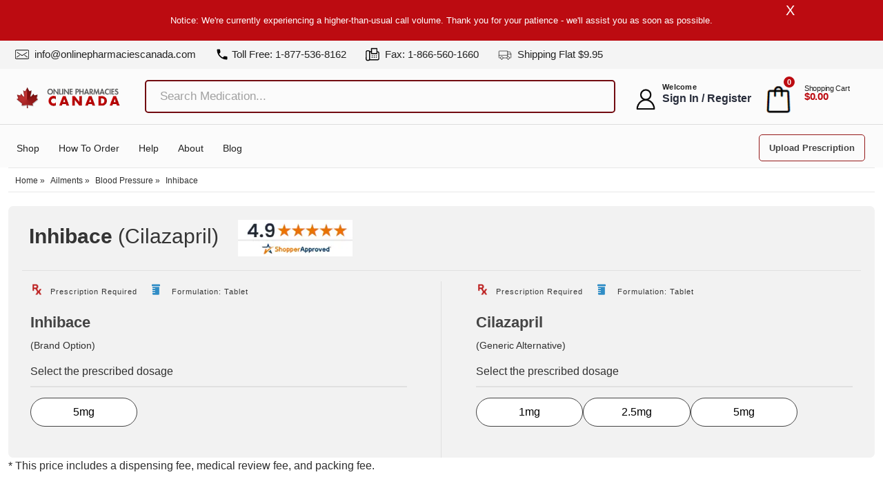

--- FILE ---
content_type: text/html; charset=UTF-8
request_url: https://www.onlinepharmaciescanada.com/product/inhibace-cilazapril-medication/
body_size: 90273
content:
<!doctype html>
<html lang="en-US" prefix="og: https://ogp.me/ns#">
<head><meta charset="UTF-8"><script>if(navigator.userAgent.match(/MSIE|Internet Explorer/i)||navigator.userAgent.match(/Trident\/7\..*?rv:11/i)){var href=document.location.href;if(!href.match(/[?&]nowprocket/)){if(href.indexOf("?")==-1){if(href.indexOf("#")==-1){document.location.href=href+"?nowprocket=1"}else{document.location.href=href.replace("#","?nowprocket=1#")}}else{if(href.indexOf("#")==-1){document.location.href=href+"&nowprocket=1"}else{document.location.href=href.replace("#","&nowprocket=1#")}}}}</script><script>(()=>{class RocketLazyLoadScripts{constructor(){this.v="2.0.4",this.userEvents=["keydown","keyup","mousedown","mouseup","mousemove","mouseover","mouseout","touchmove","touchstart","touchend","touchcancel","wheel","click","dblclick","input"],this.attributeEvents=["onblur","onclick","oncontextmenu","ondblclick","onfocus","onmousedown","onmouseenter","onmouseleave","onmousemove","onmouseout","onmouseover","onmouseup","onmousewheel","onscroll","onsubmit"]}async t(){this.i(),this.o(),/iP(ad|hone)/.test(navigator.userAgent)&&this.h(),this.u(),this.l(this),this.m(),this.k(this),this.p(this),this._(),await Promise.all([this.R(),this.L()]),this.lastBreath=Date.now(),this.S(this),this.P(),this.D(),this.O(),this.M(),await this.C(this.delayedScripts.normal),await this.C(this.delayedScripts.defer),await this.C(this.delayedScripts.async),await this.T(),await this.F(),await this.j(),await this.A(),window.dispatchEvent(new Event("rocket-allScriptsLoaded")),this.everythingLoaded=!0,this.lastTouchEnd&&await new Promise(t=>setTimeout(t,500-Date.now()+this.lastTouchEnd)),this.I(),this.H(),this.U(),this.W()}i(){this.CSPIssue=sessionStorage.getItem("rocketCSPIssue"),document.addEventListener("securitypolicyviolation",t=>{this.CSPIssue||"script-src-elem"!==t.violatedDirective||"data"!==t.blockedURI||(this.CSPIssue=!0,sessionStorage.setItem("rocketCSPIssue",!0))},{isRocket:!0})}o(){window.addEventListener("pageshow",t=>{this.persisted=t.persisted,this.realWindowLoadedFired=!0},{isRocket:!0}),window.addEventListener("pagehide",()=>{this.onFirstUserAction=null},{isRocket:!0})}h(){let t;function e(e){t=e}window.addEventListener("touchstart",e,{isRocket:!0}),window.addEventListener("touchend",function i(o){o.changedTouches[0]&&t.changedTouches[0]&&Math.abs(o.changedTouches[0].pageX-t.changedTouches[0].pageX)<10&&Math.abs(o.changedTouches[0].pageY-t.changedTouches[0].pageY)<10&&o.timeStamp-t.timeStamp<200&&(window.removeEventListener("touchstart",e,{isRocket:!0}),window.removeEventListener("touchend",i,{isRocket:!0}),"INPUT"===o.target.tagName&&"text"===o.target.type||(o.target.dispatchEvent(new TouchEvent("touchend",{target:o.target,bubbles:!0})),o.target.dispatchEvent(new MouseEvent("mouseover",{target:o.target,bubbles:!0})),o.target.dispatchEvent(new PointerEvent("click",{target:o.target,bubbles:!0,cancelable:!0,detail:1,clientX:o.changedTouches[0].clientX,clientY:o.changedTouches[0].clientY})),event.preventDefault()))},{isRocket:!0})}q(t){this.userActionTriggered||("mousemove"!==t.type||this.firstMousemoveIgnored?"keyup"===t.type||"mouseover"===t.type||"mouseout"===t.type||(this.userActionTriggered=!0,this.onFirstUserAction&&this.onFirstUserAction()):this.firstMousemoveIgnored=!0),"click"===t.type&&t.preventDefault(),t.stopPropagation(),t.stopImmediatePropagation(),"touchstart"===this.lastEvent&&"touchend"===t.type&&(this.lastTouchEnd=Date.now()),"click"===t.type&&(this.lastTouchEnd=0),this.lastEvent=t.type,t.composedPath&&t.composedPath()[0].getRootNode()instanceof ShadowRoot&&(t.rocketTarget=t.composedPath()[0]),this.savedUserEvents.push(t)}u(){this.savedUserEvents=[],this.userEventHandler=this.q.bind(this),this.userEvents.forEach(t=>window.addEventListener(t,this.userEventHandler,{passive:!1,isRocket:!0})),document.addEventListener("visibilitychange",this.userEventHandler,{isRocket:!0})}U(){this.userEvents.forEach(t=>window.removeEventListener(t,this.userEventHandler,{passive:!1,isRocket:!0})),document.removeEventListener("visibilitychange",this.userEventHandler,{isRocket:!0}),this.savedUserEvents.forEach(t=>{(t.rocketTarget||t.target).dispatchEvent(new window[t.constructor.name](t.type,t))})}m(){const t="return false",e=Array.from(this.attributeEvents,t=>"data-rocket-"+t),i="["+this.attributeEvents.join("],[")+"]",o="[data-rocket-"+this.attributeEvents.join("],[data-rocket-")+"]",s=(e,i,o)=>{o&&o!==t&&(e.setAttribute("data-rocket-"+i,o),e["rocket"+i]=new Function("event",o),e.setAttribute(i,t))};new MutationObserver(t=>{for(const n of t)"attributes"===n.type&&(n.attributeName.startsWith("data-rocket-")||this.everythingLoaded?n.attributeName.startsWith("data-rocket-")&&this.everythingLoaded&&this.N(n.target,n.attributeName.substring(12)):s(n.target,n.attributeName,n.target.getAttribute(n.attributeName))),"childList"===n.type&&n.addedNodes.forEach(t=>{if(t.nodeType===Node.ELEMENT_NODE)if(this.everythingLoaded)for(const i of[t,...t.querySelectorAll(o)])for(const t of i.getAttributeNames())e.includes(t)&&this.N(i,t.substring(12));else for(const e of[t,...t.querySelectorAll(i)])for(const t of e.getAttributeNames())this.attributeEvents.includes(t)&&s(e,t,e.getAttribute(t))})}).observe(document,{subtree:!0,childList:!0,attributeFilter:[...this.attributeEvents,...e]})}I(){this.attributeEvents.forEach(t=>{document.querySelectorAll("[data-rocket-"+t+"]").forEach(e=>{this.N(e,t)})})}N(t,e){const i=t.getAttribute("data-rocket-"+e);i&&(t.setAttribute(e,i),t.removeAttribute("data-rocket-"+e))}k(t){Object.defineProperty(HTMLElement.prototype,"onclick",{get(){return this.rocketonclick||null},set(e){this.rocketonclick=e,this.setAttribute(t.everythingLoaded?"onclick":"data-rocket-onclick","this.rocketonclick(event)")}})}S(t){function e(e,i){let o=e[i];e[i]=null,Object.defineProperty(e,i,{get:()=>o,set(s){t.everythingLoaded?o=s:e["rocket"+i]=o=s}})}e(document,"onreadystatechange"),e(window,"onload"),e(window,"onpageshow");try{Object.defineProperty(document,"readyState",{get:()=>t.rocketReadyState,set(e){t.rocketReadyState=e},configurable:!0}),document.readyState="loading"}catch(t){console.log("WPRocket DJE readyState conflict, bypassing")}}l(t){this.originalAddEventListener=EventTarget.prototype.addEventListener,this.originalRemoveEventListener=EventTarget.prototype.removeEventListener,this.savedEventListeners=[],EventTarget.prototype.addEventListener=function(e,i,o){o&&o.isRocket||!t.B(e,this)&&!t.userEvents.includes(e)||t.B(e,this)&&!t.userActionTriggered||e.startsWith("rocket-")||t.everythingLoaded?t.originalAddEventListener.call(this,e,i,o):(t.savedEventListeners.push({target:this,remove:!1,type:e,func:i,options:o}),"mouseenter"!==e&&"mouseleave"!==e||t.originalAddEventListener.call(this,e,t.savedUserEvents.push,o))},EventTarget.prototype.removeEventListener=function(e,i,o){o&&o.isRocket||!t.B(e,this)&&!t.userEvents.includes(e)||t.B(e,this)&&!t.userActionTriggered||e.startsWith("rocket-")||t.everythingLoaded?t.originalRemoveEventListener.call(this,e,i,o):t.savedEventListeners.push({target:this,remove:!0,type:e,func:i,options:o})}}J(t,e){this.savedEventListeners=this.savedEventListeners.filter(i=>{let o=i.type,s=i.target||window;return e!==o||t!==s||(this.B(o,s)&&(i.type="rocket-"+o),this.$(i),!1)})}H(){EventTarget.prototype.addEventListener=this.originalAddEventListener,EventTarget.prototype.removeEventListener=this.originalRemoveEventListener,this.savedEventListeners.forEach(t=>this.$(t))}$(t){t.remove?this.originalRemoveEventListener.call(t.target,t.type,t.func,t.options):this.originalAddEventListener.call(t.target,t.type,t.func,t.options)}p(t){let e;function i(e){return t.everythingLoaded?e:e.split(" ").map(t=>"load"===t||t.startsWith("load.")?"rocket-jquery-load":t).join(" ")}function o(o){function s(e){const s=o.fn[e];o.fn[e]=o.fn.init.prototype[e]=function(){return this[0]===window&&t.userActionTriggered&&("string"==typeof arguments[0]||arguments[0]instanceof String?arguments[0]=i(arguments[0]):"object"==typeof arguments[0]&&Object.keys(arguments[0]).forEach(t=>{const e=arguments[0][t];delete arguments[0][t],arguments[0][i(t)]=e})),s.apply(this,arguments),this}}if(o&&o.fn&&!t.allJQueries.includes(o)){const e={DOMContentLoaded:[],"rocket-DOMContentLoaded":[]};for(const t in e)document.addEventListener(t,()=>{e[t].forEach(t=>t())},{isRocket:!0});o.fn.ready=o.fn.init.prototype.ready=function(i){function s(){parseInt(o.fn.jquery)>2?setTimeout(()=>i.bind(document)(o)):i.bind(document)(o)}return"function"==typeof i&&(t.realDomReadyFired?!t.userActionTriggered||t.fauxDomReadyFired?s():e["rocket-DOMContentLoaded"].push(s):e.DOMContentLoaded.push(s)),o([])},s("on"),s("one"),s("off"),t.allJQueries.push(o)}e=o}t.allJQueries=[],o(window.jQuery),Object.defineProperty(window,"jQuery",{get:()=>e,set(t){o(t)}})}P(){const t=new Map;document.write=document.writeln=function(e){const i=document.currentScript,o=document.createRange(),s=i.parentElement;let n=t.get(i);void 0===n&&(n=i.nextSibling,t.set(i,n));const c=document.createDocumentFragment();o.setStart(c,0),c.appendChild(o.createContextualFragment(e)),s.insertBefore(c,n)}}async R(){return new Promise(t=>{this.userActionTriggered?t():this.onFirstUserAction=t})}async L(){return new Promise(t=>{document.addEventListener("DOMContentLoaded",()=>{this.realDomReadyFired=!0,t()},{isRocket:!0})})}async j(){return this.realWindowLoadedFired?Promise.resolve():new Promise(t=>{window.addEventListener("load",t,{isRocket:!0})})}M(){this.pendingScripts=[];this.scriptsMutationObserver=new MutationObserver(t=>{for(const e of t)e.addedNodes.forEach(t=>{"SCRIPT"!==t.tagName||t.noModule||t.isWPRocket||this.pendingScripts.push({script:t,promise:new Promise(e=>{const i=()=>{const i=this.pendingScripts.findIndex(e=>e.script===t);i>=0&&this.pendingScripts.splice(i,1),e()};t.addEventListener("load",i,{isRocket:!0}),t.addEventListener("error",i,{isRocket:!0}),setTimeout(i,1e3)})})})}),this.scriptsMutationObserver.observe(document,{childList:!0,subtree:!0})}async F(){await this.X(),this.pendingScripts.length?(await this.pendingScripts[0].promise,await this.F()):this.scriptsMutationObserver.disconnect()}D(){this.delayedScripts={normal:[],async:[],defer:[]},document.querySelectorAll("script[type$=rocketlazyloadscript]").forEach(t=>{t.hasAttribute("data-rocket-src")?t.hasAttribute("async")&&!1!==t.async?this.delayedScripts.async.push(t):t.hasAttribute("defer")&&!1!==t.defer||"module"===t.getAttribute("data-rocket-type")?this.delayedScripts.defer.push(t):this.delayedScripts.normal.push(t):this.delayedScripts.normal.push(t)})}async _(){await this.L();let t=[];document.querySelectorAll("script[type$=rocketlazyloadscript][data-rocket-src]").forEach(e=>{let i=e.getAttribute("data-rocket-src");if(i&&!i.startsWith("data:")){i.startsWith("//")&&(i=location.protocol+i);try{const o=new URL(i).origin;o!==location.origin&&t.push({src:o,crossOrigin:e.crossOrigin||"module"===e.getAttribute("data-rocket-type")})}catch(t){}}}),t=[...new Map(t.map(t=>[JSON.stringify(t),t])).values()],this.Y(t,"preconnect")}async G(t){if(await this.K(),!0!==t.noModule||!("noModule"in HTMLScriptElement.prototype))return new Promise(e=>{let i;function o(){(i||t).setAttribute("data-rocket-status","executed"),e()}try{if(navigator.userAgent.includes("Firefox/")||""===navigator.vendor||this.CSPIssue)i=document.createElement("script"),[...t.attributes].forEach(t=>{let e=t.nodeName;"type"!==e&&("data-rocket-type"===e&&(e="type"),"data-rocket-src"===e&&(e="src"),i.setAttribute(e,t.nodeValue))}),t.text&&(i.text=t.text),t.nonce&&(i.nonce=t.nonce),i.hasAttribute("src")?(i.addEventListener("load",o,{isRocket:!0}),i.addEventListener("error",()=>{i.setAttribute("data-rocket-status","failed-network"),e()},{isRocket:!0}),setTimeout(()=>{i.isConnected||e()},1)):(i.text=t.text,o()),i.isWPRocket=!0,t.parentNode.replaceChild(i,t);else{const i=t.getAttribute("data-rocket-type"),s=t.getAttribute("data-rocket-src");i?(t.type=i,t.removeAttribute("data-rocket-type")):t.removeAttribute("type"),t.addEventListener("load",o,{isRocket:!0}),t.addEventListener("error",i=>{this.CSPIssue&&i.target.src.startsWith("data:")?(console.log("WPRocket: CSP fallback activated"),t.removeAttribute("src"),this.G(t).then(e)):(t.setAttribute("data-rocket-status","failed-network"),e())},{isRocket:!0}),s?(t.fetchPriority="high",t.removeAttribute("data-rocket-src"),t.src=s):t.src="data:text/javascript;base64,"+window.btoa(unescape(encodeURIComponent(t.text)))}}catch(i){t.setAttribute("data-rocket-status","failed-transform"),e()}});t.setAttribute("data-rocket-status","skipped")}async C(t){const e=t.shift();return e?(e.isConnected&&await this.G(e),this.C(t)):Promise.resolve()}O(){this.Y([...this.delayedScripts.normal,...this.delayedScripts.defer,...this.delayedScripts.async],"preload")}Y(t,e){this.trash=this.trash||[];let i=!0;var o=document.createDocumentFragment();t.forEach(t=>{const s=t.getAttribute&&t.getAttribute("data-rocket-src")||t.src;if(s&&!s.startsWith("data:")){const n=document.createElement("link");n.href=s,n.rel=e,"preconnect"!==e&&(n.as="script",n.fetchPriority=i?"high":"low"),t.getAttribute&&"module"===t.getAttribute("data-rocket-type")&&(n.crossOrigin=!0),t.crossOrigin&&(n.crossOrigin=t.crossOrigin),t.integrity&&(n.integrity=t.integrity),t.nonce&&(n.nonce=t.nonce),o.appendChild(n),this.trash.push(n),i=!1}}),document.head.appendChild(o)}W(){this.trash.forEach(t=>t.remove())}async T(){try{document.readyState="interactive"}catch(t){}this.fauxDomReadyFired=!0;try{await this.K(),this.J(document,"readystatechange"),document.dispatchEvent(new Event("rocket-readystatechange")),await this.K(),document.rocketonreadystatechange&&document.rocketonreadystatechange(),await this.K(),this.J(document,"DOMContentLoaded"),document.dispatchEvent(new Event("rocket-DOMContentLoaded")),await this.K(),this.J(window,"DOMContentLoaded"),window.dispatchEvent(new Event("rocket-DOMContentLoaded"))}catch(t){console.error(t)}}async A(){try{document.readyState="complete"}catch(t){}try{await this.K(),this.J(document,"readystatechange"),document.dispatchEvent(new Event("rocket-readystatechange")),await this.K(),document.rocketonreadystatechange&&document.rocketonreadystatechange(),await this.K(),this.J(window,"load"),window.dispatchEvent(new Event("rocket-load")),await this.K(),window.rocketonload&&window.rocketonload(),await this.K(),this.allJQueries.forEach(t=>t(window).trigger("rocket-jquery-load")),await this.K(),this.J(window,"pageshow");const t=new Event("rocket-pageshow");t.persisted=this.persisted,window.dispatchEvent(t),await this.K(),window.rocketonpageshow&&window.rocketonpageshow({persisted:this.persisted})}catch(t){console.error(t)}}async K(){Date.now()-this.lastBreath>45&&(await this.X(),this.lastBreath=Date.now())}async X(){return document.hidden?new Promise(t=>setTimeout(t)):new Promise(t=>requestAnimationFrame(t))}B(t,e){return e===document&&"readystatechange"===t||(e===document&&"DOMContentLoaded"===t||(e===window&&"DOMContentLoaded"===t||(e===window&&"load"===t||e===window&&"pageshow"===t)))}static run(){(new RocketLazyLoadScripts).t()}}RocketLazyLoadScripts.run()})();</script>

<meta name="viewport" content="width=device-width, initial-scale=1">
<link rel="profile" href="https://gmpg.org/xfn/11">
<!-- <link rel="stylesheet" href="https://www.onlinepharmaciescanada.com/wp-content/themes/onlinepharmaciescanada/css/style.css?v=2"> -->
<link rel="alternate" hreflang="x-default" href="https://www.onlinepharmaciescanada.com/product/inhibace-cilazapril-medication/">
<link rel="alternate" hreflang="en-US" href="https://www.onlinepharmaciescanada.com/product/inhibace-cilazapril-medication/">
<!--
<link rel="preload" href="https://fonts.googleapis.com">
<link rel="preload" href="https://fonts.gstatic.com" crossorigin>
<link href="https://fonts.googleapis.com/css2?family=Poppins:ital,wght@0,100;0,200;0,300;0,400;0,500;0,600;0,700;0,800;0,900;1,100;1,200;1,300;1,400;1,500;1,600;1,700;1,800;1,900&display=swap" rel="stylesheet">
-->
<style>html {overflow-y: scroll;}:root{--black:#222;--primary:#941919;--secondary:#ffffff;--blackv2:#2e2e2e;--light_white:#fbfbfb;--firebrick:#800E0E;--concord:#7A7A7A;--white:#fff;--white_smoke:#f4f4f4;--roboto:'sans-serif';--poppins:'sans-serif';--bold:700}
.top-bar-menu li span{display:inline-block;vertical-align:top;min-width:24px}.login-wrp ul li:hover .logout-drp,.sub-menu li{display:block!important}*,::placeholder,body,html{font-family:sans-serif!important}::placeholder{color:#a0a0a0;font-size:17px}.container{--bs-gutter-x:1.5rem;width:100%;padding-right:calc(var(--bs-gutter-x) * .5);padding-left:calc(var(--bs-gutter-x) * .5);margin-right:auto;margin-left:auto}body{ sans-serif}@media(min-width:1200px){.container{min-width:1200px;margin:auto;padding-right:15px;padding-left:15px;max-width:1320px!important}.r-flex{width:100%}.btn.btn-special{background:0 0;border:0}.login-wrp{margin-top:5px;min-width:355px}.h-flex-3.h-flex{margin-right:0!important;margin-left:0;min-width:267px}.h-flex-2{width:725px}}@media(max-width:1000px){ .h-flex-2{width:580px}}.custom-logo{max-width:150px!important}.search-box,.sticky .search-box{min-width:850px;margin-left:2%}.r-flex{display:flex}.mobile-screen,.sub-menu{display:none}.h-flex{margin:auto;vertical-align:middle;align-items:center}.account-txt,.login-wrp ul{margin-bottom:0}.h-flex-1{margin-left:12px;max-width:240px}.h-flex-3.h-flex{margin-right:0}#txt-search,#txt-search2,#txt-search3{border:2px solid #720b10;padding:10px 15px;width:100%;border-radius:5px;font-size:16px;font-weight:500;background:0 0!important}.searchform{position:relative}.icon-search{background: var(--wpr-bg-a412a52b-eacb-4fb0-96d2-5bb9b0f80816);
 width: 29px;height: 26px;display: inline-block;background-size: contain;}.menu-item-has-children:hover .sub-menu{display:block}#slidebar{border-top:1px solid #ddd;padding-top:17px;padding-bottom:12px}.sub-menu{position:absolute;background-color:var(--light_white);margin:0;padding:10px 0!important;border-radius:0 4px 4px;min-width:200px;box-shadow:0 5px 8px rgba(0,0,0,.15);border-top:0 solid var(--porto-primary-color);z-index:10}.sub-menu li{padding:5px 10px!important}.sub-menu li a:hover,.sub-menu li:hover a{color:#fff!important}.sub-menu li:hover{background:#720b10}.logout-drp{position:absolute;font-size:16px;font-weight:700;color:#282d3b;line-height:20px;letter-spacing:0;min-width:110px;padding:5px 15px 5px 0!important;background:#f2f2f2}.login-wrp ul li,.logo,.search-form{position:relative}.account-txt{font-size:11px;font-weight:700;color:var(--black);text-transform:capitalize;line-height:1.2em;letter-spacing:.3px;}.extra-size{font-size:16px;font-weight:700;color:#282d3b;line-height:20px;letter-spacing:0}.icon-bag_shopping_basket_buy_ecommerce_icon,.icon-user-o{font-size:25px}.shopping-cart-li span{color:var(--black);font-size:11px;font-weight:400;display:block;line-height:1.15em;letter-spacing:-.275px}.cart-separator{margin-right:10px}.search-input{width:100%!important;border:2px solid #bb0606!important;padding:4px 10px!important;border-radius:5px!important;font-size:18px}.top-bar-sec{background:var(--white_smoke);padding:6px 0 2px}.top-bar-menu{padding:2px 46px 2px 6px;list-style:none;margin:0 0 5px}.top-bar-menu li{display:inline-block;padding:0 14px 0 10px}.header-button-wrapper ul,.login-wrp ul,.menu-wrapper ul{padding:0;list-style:none}.top-bar-menu li a{color:var(--black);text-decoration:none;font-size:15px; }.top-bar-menu li i{color:var(--concord);padding-right:4px}.top-bar-menu li a:hover{color:var(--firebrick);transition:.3s}.header-sec{padding:15px 0;transition:.4s ease-out}.logo{width:100%;max-width:230px;top:10px}.search-form{padding:5px 0}.search-icon{font-size:18px;right:17px;color:#8b1414}.login-wrp ul li{display:inline-block;padding:0 3px}.login-wrp ul li a{color:var(--black);text-decoration:none}.user-icon{font-size:30px;color:#656b6b}.login-wrp ul li a strong{font-size:15px}.basket-item{font-size:11px;position:absolute;top:-12px;background-color:#bc0b11;padding:0 5px;border-radius:40px;color:var(--white);right:0;font-weight:700}.header-button-wrapper ul li,.menu-wrapper ul li{display:inline-block;padding:0 12px}.menu-wrapper ul li a{color:var(--black);text-decoration:none;font-size:14px;line-height:20px;text-transform:capitalize}.header-button-wrapper   a{color:#444;text-decoration:none;border:1px solid var(--primary);padding:11px 14px;border-radius:5px;font-weight:700;font-size:13px;position:relative;right:12px;top:4px}.header-button-wrapper a:hover{background:var(--primary);color:var(--white);transition:.3s}.header-button-wrapper{position:absolute;right:17px}.menu-wrapper ul li a:hover{color:var(--firebrick)}#menu-new-top-menu{margin:5px 2px 4px 0;position:relative}.shopping-cart-li{position:relative;left:7px;top:-3px}.top-bar-separator{width:80px;transform:rotate(90deg);position:absolute;left:-7px;height:1px;background-color:#fff} .icon-glass_magnifier_magnifying_search_searching_icon{font-size:26px}  .grey-font li,.grey-font p{font-weight:500; font-size:14px;}@media(min-width:1400px){.h-flex-3.h-flex{min-width:305px}}.icon-fax2{font-size:18px!important}.icon-shipping_truck{font-size:14px!important;color:var(--blackv2)}.search-box{min-width:820px;width:100%}.button-wrap{position:absolute;right:0;top:5px;color:#720b10!important}@media only screen and (min-width:1366px){.container{max-width:1329px}.top-bar-menu li:first-child{min-width:340px}}@media only screen and (max-width:1366px){.search-box{min-width:720px;margin-left:27px;margin-top:0;position:relative}}@media(min-width:1366px){.search-box,.sticky .search-box{min-width:736px;margin-left:0}.search-box{min-width:738px}}#header,.footer-sec{background:var(--light_white)}@media only screen and (max-width:600px){  .text-center{margin-top:0!important}.logo-box{padding:10px 5px!important;margin-left:15px!important}.login-wrp ul li{position:relative!important;padding:0 3px 0 0!important;min-width:25px !important;}.search-box{display:none}.nav-bar{width:30px;top:4px;left:10px}.account-sec,.medication-sec{padding:3em 7px!important}.header-menu-sec{position:relative;top:20px}.medication-sec .home-common-txt{font-size:25px;margin-bottom:30px;min-height:60px}.h-flex{flex:1}.h-flex-3.h-flex{margin-right:1px!important;        position: relative;}.h-flex-1{max-width:190px!important}.hero-slide h2{text-align:center!important;font-size:55px!important;line-height:1.2;min-height:66px;max-height:66px;overflow:hidden}.active .menu-wrapper{max-width:230px}}#tab-description .col-md-9{visibility:hidden}.container .row p:not([class]) > a:not([class]):not(.rank-math-breadcrumb a){text-decoration:underline;color:#00f !important;}.cart-item{width:min(100%,46px)}@media only screen and (min-width:1030px) and (max-width:1230px){ .header-button-wrapper   a{padding:8px}.header-button-wrapper{float:left}#tabs-nav li{padding:8px 20px!important}}@media only screen and (max-width:1029px){ .header-button-wrapper  a{padding:7px;font-size:11px;text-transform:uppercase}.healthline-wrp h3,.healthline-wrp h4{font-size:20px}#tabs-nav li{padding:8px 18px!important}.certified ul li{padding:0}.return-custp{width:48%!important;margin:3px}}@media only screen and (max-width:992px){.cart-item img {width: min(100%, 29px);}.empty-header {height: 63px;}#slidebar {width: 55% !important;}.top-bar-menu-item a {display: flex;}.user-icon {display: none;}.mobile-basket-icon {top: 4px !important;right: 0 !important;}.mobile-icon-user {position: relative;top: 2px;}.top-bar-menu.mobile-screen li a {font-size: 12px !important;}.nav-bar {margin-right: 15px;}
.cancel, .header-button-wrapper.mobile-screen,.login-wrp ul li:nth-child(3):hover .view-cart.mobile-screen,.menu-wrapper ul li,.mobile-screen,.nav-bar{display:block!important}#slidebar,#slidebar.active{transition:.5s;background:#1d1e20}.nav-bar{font-size:30px;float:none!important;margin-top:10px;position:relative;right:0;left:10px;cursor:pointer;margin-bottom:0}.login-wrp ul{position:absolute;right:0!important;top:12px;margin:0}.login-wrp ul li:first-child{min-width:26px;overflow: hidden;}.login-wrp ul li:last-child{min-width:50px}.header-sec{padding:10px 0; position: relative;}.search-box,.search-input,.top-bar-sec{display:none}#slidebar{position:absolute;width:43%;height:136vh!important;z-index:999;left:-32rem;top:0}#slidebar.active{left:-2rem;display:block;position:fixed;padding-left:25px;z-index:99999;top:-2px}.sub-menu{box-shadow:none!important}.ship-leftsec,.shipinfo-cls{width:100%}.shipinfo-cls{margin:2em 0 0;padding:0}.header-menu-sec{margin-top:19px}.top-bar-menu-item a{font-size:12px}.header-button-wrapper.mobile-screen{float:left}.top-bar-menu-item{padding:0 4px}.logo{max-width:200px}.certified ul li{padding:0 20px}.single-product .certified ul li{padding:0}.overall-rating-wrp ul li{margin:0 30px}.online-phar-wrp h2{font-size:22px}.set>a{font-size:11px}.healthline-wrp h3,.healthline-wrp h4{font-size:14px}.footer-prescription-sec{padding:20px}.search-inp{padding:10px!important;border-radius:5px;-webkit-box-shadow:1px 1px 3px -1px rgba(0,0,0,.75);-moz-box-shadow:1px 1px 3px -1px rgba(0,0,0,.75);box-shadow:1px 1px 3px -1px rgba(0,0,0,.75);margin:0 6px 3px;cursor:pointer;border:none;width:100%;font-size:16px;font-weight:600;color:var(--firebrick)}#tabs-nav{position:absolute;z-index:99999;background:var(--white);width:80%;border-radius:5px;-webkit-box-shadow:1px 1px 3px -1px rgba(0,0,0,.75);-moz-box-shadow:1px 1px 3px -1px rgba(0,0,0,.75);box-shadow:1px 1px 3px -1px rgba(0,0,0,.75);display:none;padding:0!important;border-top:none}#tabs-nav li{float:initial;margin-bottom:10px;padding:8px!important;box-shadow:none}.select-input{display:block;position:relative}.item{max-width:300px}.menu-item-has-children:after,.select-input:after{content:"\e90c";font-family:icomoon!important;font-weight:700}.header-button-wrapper   a:hover,.sub-menu,.sub-menu li:hover{background:0 0}.search-box,.view-cart.mobile-screen{background:#fff;box-shadow:0 1px 3px #bbb}.healthline-wrp{padding:15px 10px}.view-cart.mobile-screen ul li{display:inline;padding:11px 35px;font-size:14px;font-weight:700}.elementor-price-list{padding-left:0!important}.view-cart.mobile-screen ul{border-bottom:1px solid #bbb;padding-bottom:20px}.view-cart.mobile-screen p{font-size:15px;color:#bbb;text-align:center;margin-top:20px;margin-bottom:0}.view-cart.mobile-screen{padding:15px 0;position:absolute;width:100%;right:6em;max-width:254px;margin-top:-4px;display:none}.icon-bag_shopping_basket_buy_ecommerce_icon,.icon-user-o{font-size:25px}.header-button-wrapper   a{color:#ffff;border:none;font-weight:400;line-height:0!important}.search-form ul li .search-input2{width:100%;border:2px solid #bb0606;padding:4px 10px;border-radius:5px}.search-form ul li .icon-close_cross_remove_delete_icon{font-size:35px!important;position:absolute;top:4px}.logo-box img{margin-left:20px}.icon-bag_shopping_basket_buy_ecommerce_icon{cursor:pointer;color:#000}.icon-hamburger_menu_navigation_navbar_icon{position:absolute;color:#000;font-size:28px}.icon-close_cross_remove_delete_icon{color:#fff;font-size:40px!important;font-weight:700;position:relative;top:-5px;left:4px}.cancel span{font-size:20px!important;position:relative}.nav-bar:hover{color:#8a1414}.menu-item-has-children,.sub-menu{position:relative}.menu-item-has-children:after{position:absolute;right:0;top:0;color:#fff}.select-input:after{position:absolute;right:0;top:11px;color:#000}.cross-icon-mob span{color:#000!important}.searchform{width:96%}.extra-size,.icon-shipping_truck:before,.menu-wrapper ul li a:hover{color:#fff}i.fa.fa-xmark{margin-right:20px;color:#b32b2b}.fa.fa-xmark:hover{color:#b32b2b;transition:.5s}.cancel{float:right;font-size:30px;margin-top:-10px;color:#000;margin-right:18px;cursor:pointer}.menu-wrapper ul li{padding:5px 18px 5px 0;cursor:pointer}.menu-wrapper ul li a{color:#fff;text-transform:uppercase;font-size:12px}.cart-separator,.shopping-cart-li{display:none!important}.search-box{min-width:400px;margin-left:0!important}.btn span.icon-search{color:#720b10!important}.icon-search{margin-left:-15px;font-size:26px;color:#000!important}.header-button-wrapper{display:none;float:initial}.logo-box{padding:10px 5px 20px}.login-wrp.mobile-screen ul{padding-left:15px}.mobile-item{margin-top:10px}.header-button-wrapper,.menu-wrapper{position:relative;top:1em!important;left:20px}.top-bar-menu.mobile-screen li:first-child{margin:40px 0 0}.top-bar-menu.mobile-screen li a{color:#fff;font-size:10px;text-transform:uppercase}.top-bar-menu.mobile-screen li:first-child a{font-size:10px}.sub-menu li{padding:5px 10px!important}.top-bar-menu.mobile-screen li{padding:5px 5px 5px 20px}.top-bar-menu{padding:2px 0}.account-txt,.extra-size{font-weight:400}.search-box{display:none;position:absolute;left:0;width:100%;z-index:999;padding:10px 24px 10px 10px;top:0}.cross-icon-mob{position:absolute;top:20px;right:6px}.extra-padding{width:75%!important}.hero-slide-container{top:50px}.hero-slide h4{margin-bottom:15px}.owl-carousel .item{margin-bottom:20px!important}.col-md-4.shipinfo-cls{width:49%!important}.col-md-8.shipinfo-cls{width:50%!important}.return-custp{width:48%!important;margin:3px}.page-links>a,.page-links>span,.pagination>a,.pagination>span{margin-bottom:16px!important;float:none!important}.page-id-2832 .uplod-clsbtn{font-size:.75rem}.footer-sec .mail-txt,.page-id-2452 .addsec,.page-id-2832 h6.medside-email{word-wrap:break-word}.page-id-4087 .col-md-4{width:100%!important;margin-bottom:35px!important}.page-id-4087 .col-md-8{width:100%!important}}@media only screen and (max-width:1366px){.header-button-wrapper{right:14px}.sticky .search-box{min-width:700px;margin-left:20px}}@media only screen and (max-width:1300px){.search-box{min-width:650px}}@media only screen and (max-width:1250px){.search-box{min-width:380px}.h-flex-1{max-width:200px}.sticky .search-box{min-width:420px}h6.medside-email{word-wrap:break-word!important}}@media only screen and (max-width:1100px){.search-box{min-width:340px}.sticky .search-box{min-width:400px}.certified ul li:first-child{padding-right:20px;padding-left:20px}.account-txt,.extra-size{font-size:12px}.header-button-wrapper{float:right}.top-bar-menu li a{font-size:12.3px}.search-field{margin-bottom:5px}.sitecol-cls{width:32%;margin:4px}.second-col b{word-break:break-all}}@media only screen and (max-width:850px){.home-common-txt{font-size:28px}.account-content{padding-top:0}.search-field{margin-bottom:5px}.sitecol-cls{width:32%!important;margin:5px!important}.page-id-2657 h2.customh2-tag{padding:0 0 30px!important}.second-col b{word-break:break-all}}@media only screen and (max-width:769px){.medication-content-wrapper,.medication-menu-img{margin-right:auto;margin-left:auto}.banner-btn-wrp,.hero-slide h2,.hero-slide h3,.hero-slide h4,.mob-center{text-align:center}.medication-content-wrapper{position:relative;width:100%;max-width:500px}.banner-btn-wrp .home-btn{width:185px}.text-center{margin-top:40px}.inner-section{width:85%}.logo-box{padding:10px 5px;margin-left:30px}.logo-box img{margin-left:auto}.rating-wrp{margin:20px 0 0}.footer-prescription-sec{padding:20px}.item{width:fit-content;padding-right:70px}.img-thumbnail img{max-width:initial}.customer-care-wrp p{font-size:11px}.certified ul{display:block}.certified ul li:first-child{border:0;display:block;width:100%;padding-bottom:0}.certified ul li{display:inline-block}.refill{width:48%!important;margin:6px}.col-md-4.shipinfo-cls{width:49%!important}.col-md-8.shipinfo-cls{width:50%!important}.return-custp{width:48%!important;margin:3px}.page-links>a,.page-links>span,.pagination>a,.pagination>span{margin-bottom:16px!important;float:none!important}.page-id-2832 .uplod-clsbtn{font-size:.75rem}.page-id-2832 h6.medside-email{word-wrap:break-word}.hero-slide-container{left:auto}.hero-slide h3{font-size:25px}.search-field{margin-bottom:5px}.sitecol-cls{width:32%!important;margin:4px!important}.page-id-2657 h2.customh2-tag{padding:0 0 30px!important}.second-col b{word-break:break-all}}@media only screen and (max-width:669px){#slidebar.active{width:50%!important}.login-wrp.mobile-screen{padding:10px 0}.login-wrp{float:inherit}.top-bar-menu-item{padding:0 15px}.top-bar-menu-item a{font-size:15px}.certified ul li{padding:20px 7px;display:block;text-align:center}.certified ul{padding:0}.item{padding-right:40px;max-width:100%!important}.online-phar-sec{background:0 0!important}.extra-padding{width:100%!important}.page-id-2832 h6.medside-email{word-wrap:break-word}.hero-slide-container{top:0}.owl-carousel .item{margin:0}.second-col b{word-break:break-all;font-size:20px}}@media only screen and (max-width:600px){.footer-content-wrp{text-align:center}.cart-icon{width:min(100%,30px);position:relative;left:6px; }.footer-prescription-sec{padding:20px}.sopy-right-wrp p{font-size:10px}.owl-stage-outer{padding:0}.rating-img{top:0}.overall-rating-wrp ul li{margin-bottom:20px}.healthline-wrp h3,.healthline-wrp h4{font-size:24px}.customer-care-sec{margin-top:20px}.customer-care-wrp h3{font-size:22px}.item{width:100%;padding-right:0;margin-left:auto;margin-right:auto}.col-md-4.shipinfo-cls,.ourcom{width:100%!important}#slidebar.active{width:70%!important}.mysc-head{display:block!important}.mysc-head-mob{display:none!important}.ourcom{margin-bottom:30px!important}.col-md-8.shipinfo-cls{width:100%!important;margin-left:0;margin-bottom:10px;word-wrap:break-word}.quest-sec{word-wrap:break-word}.sitecol-cls{width:94%!important;margin:10px!important}.page-id-2657h2.customh2-tag{padding:11px 0 30px!important}.page-links>a,.page-links>span,.pagination>a,.pagination>span{margin-bottom:16px!important;float:none!important}.order-content-wrp h3{font-size:28px}.order-content-wrp p{font-size:15px}.sticky .search-box{min-width:auto}.second-col b{word-break:break-all;font-size:20px}}@media only screen and (max-width:450px){ .col-md-6.faq-seccls,.return-custp{margin:3px}.col-md-4.shipinfo-cls,.col-md-6.faq-seccls,.col-md-8.shipinfo-cls,.ourcom,.return-custp,a.btn.btn-info{width:100%!important}#tabs-nav{width:82%}.item{max-width:280px}#slidebar.active{width:80%!important}.h-flex-1{max-width:165px}.logo-box img{margin-left:0}.header-sec .search-box{min-width:320px}.return-to-shop a.button{margin-top:8px!important}.blog .clearfix a{padding:5px 8px}.most-popular-products ul li p,.quest-sec,.single-post .entry-content p a{word-wrap:break-word}.merchant_review .images .verified{float:right}#merchant_page .paging .sa_page{margin-top:45px}#review_image .sa_logo{width:75%}.top-bar-menu.mobile-screen li a,.top-bar-menu.mobile-screen li:first-child a{font-size:10px}a.btn.btn-info{margin-bottom:5px!important;color:#fff}.opc-leftsec,.opc-rightsec,.ourcom{margin-left:0!important}.mysc-head{display:block!important}.mysc-head-mob{display:none!important}.ourcom{margin-bottom:30px!important}.sitecol-cls{width:94%!important;margin:10px!important}.page-id-2657h2.customh2-tag{padding:11px 0 30px!important}.col-md-8.shipinfo-cls{margin-left:0;margin-bottom:10px;word-wrap:break-word}.page-links>a,.page-links>span,.pagination>a,.pagination>span{margin-bottom:16px!important;float:none!important}.hero-slide h3{font-size:18px}.col-md-3.m-b-2.m-t-2,.col-md-4.shipinfo-cls,.page-id-18211 .col-md-9,.page-id-19102 .col-md-12,.page-id-20007 .col-md-12,.page-id-2657 .container,.page-id-2832 .col-md-12,.page-id-2832 .col-md-3,.page-id-4098 .col-md-12{padding-right:0!important;padding-left:0!important}h2.customh2-tag{margin-top:0!important;width:90%!important}.page-id-18211 .col-md-9 h2{text-align:center}.slider-sec,.tabs-sec{overflow:hidden!important}.single-product .certified:after,.single-product .certified:before{height:100%!important}.page-id-2655 .col-md-6{width:100%!important;margin:5px}.most-popular-products li{width:94%}.second-col b{word-break:break-all;font-size:20px}}
.yoast-breadcrumbs p {   margin: 0 0 0 15px;}#main-content .single-health-content ul li a{text-decoration:underline;color:#00f !important;}
input::placeholder {font-weight: 400;}a:focus, button:focus, input:focus, textarea:focus, select:focus, [tabindex]:focus, summary:focus {   outline: 2px solid #ddd;    outline-offset: 2px;}
#menu-item-3567 > a:hover, #menu-item-3562 > a:hover, #menu-item-3559 > a:hover, #menu-item-3564 > a:hover {    cursor: auto;}
 #header {z-index: 99;transition:0.5s;}.nav-down {    position: fixed;	opacity:1 !important;    width: 100%;    background: #fff;    z-index: 99;	transition:0.5s;	top: 0;}
.nav-up {	position: fixed;    opacity: 0 !important;visibility: hidden;	width:100%;	background: #fff;    z-index: 99;	transition:0.5s;top: 0;} 
.btn-special {border: none !important;}  
@media only screen and (max-width:600px) {.nav-bar {margin-right: 0;}.top-bar-menu.mobile-screen li a {font-size: 9px !important;}.top-bar-menu.mobile-screen li {padding: 5px 5px 5px 0px;}.header-button-wrapper, .menu-wrapper {left: 0px;}
 @media only screen and (max-width:420px){.cart-icon {  width: min(100%, 20px);left: -5px;}.login-wrp ul li {  width: 20px;}.login-wrp ul {right: 20px !important;}.custom-logo {  max-width: 125px !important;}} @media only screen and (max-width:320px){.custom-logo {   max-width: 90px !important;}}

	} .nav-up section.page-top.page-header-6, .skip-to-main-content-link {  display: none; } .top-bar-menu figure, .login-wrp figure { margin: 0;},

@charset "UTF-8";*,::after,::before{box-sizing:border-box}@media (prefers-reduced-motion:no-preference){:root{scroll-behavior:smooth}}body{margin:0;color:var(--bs-body-color);text-align:var(--bs-body-text-align);-webkit-text-size-adjust:100%;-webkit-tap-highlight-color:transparent}hr{margin:1rem 0;color:inherit;border:0;border-top:1px solid;opacity:.25}.h1,.h2,.h3,.h4,.h5,.h6,h1,h2,h3,h4,h5,h6{margin-top:0;margin-bottom:.5rem;line-height:1.2}.h5,h5{font-size:1.25rem}.h6,h6{font-size:1rem}p{margin-top:0;margin-bottom:1rem}ol,ul{padding-left:2rem}dl,ol,ul{margin-top:0;margin-bottom:1rem}ol ol,ol ul,ul ol,ul ul{margin-bottom:0}img,svg{vertical-align:middle}table{caption-side:bottom;border-collapse:collapse}caption{padding-top:.5rem;padding-bottom:.5rem;color:#6c757d;text-align:left}th{text-align:inherit;text-align:-webkit-match-parent}tbody,td,tfoot,th,thead,tr{border-color:inherit;border-style:solid;border-width:0}label{display:inline-block}button{border-radius:0}button:focus:not(:focus-visible){outline:0}button,input,optgroup,select,textarea{margin:0;font-family:inherit;font-size:inherit;line-height:inherit}button,select{text-transform:none}[role=button]{cursor:pointer}select{word-wrap:normal}select:disabled{opacity:1}::-moz-focus-inner{padding:0;border-style:none}textarea{resize:vertical}fieldset{min-width:0;padding:0;margin:0;border:0}@media (min-width:1200px){::-webkit-datetime-edit-day-field,::-webkit-datetime-edit-fields-wrapper,::-webkit-datetime-edit-hour-field,::-webkit-datetime-edit-minute,::-webkit-datetime-edit-month-field,::-webkit-datetime-edit-text,::-webkit-datetime-edit-year-field{padding:0}::-webkit-inner-spin-button{height:auto}[type=search]{outline-offset:-2px;-webkit-appearance:textfield}::-webkit-search-decoration{-webkit-appearance:none}::-webkit-color-swatch-wrapper{padding:0}::-webkit-file-upload-button{font:inherit;-webkit-appearance:button}::file-selector-button{font:inherit;-webkit-appearance:button}output{display:inline-block}iframe{border:0}summary{display:list-item;cursor:pointer}progress{vertical-align:baseline}[hidden]{display:none!important}.img-thumbnail{padding:.25rem;border:1px solid var(--bs-border-color);border-radius:.375rem;max-width:100%;height:auto}.container{--bs-gutter-x:1.5rem;--bs-gutter-y:0;width:100%;padding-right:calc(var(--bs-gutter-x) * .5);padding-left:calc(var(--bs-gutter-x) * .5);margin-right:auto;margin-left:auto}} @media (min-width:768px){.container{max-width:760px}}@media (min-width:992px){.container{max-width:980px}}@media (min-width:1200px){.container{max-width:1310px}}@media (min-width:1366px){.container{max-width:1329px}}@media (min-width:1400px){.container{max-width:1442px !important}}.row{--bs-gutter-x:1.5rem;--bs-gutter-y:0;display:flex;flex-wrap:wrap;margin-top:calc(-1 * var(--bs-gutter-y));margin-right:calc(-.5 * var(--bs-gutter-x));margin-left:calc(-.5 * var(--bs-gutter-x))}.row>*{flex-shrink:0;width:100%;max-width:100%;padding-right:calc(var(--bs-gutter-x) * .5);padding-left:calc(var(--bs-gutter-x) * .5);margin-top:var(--bs-gutter-y)}.col{flex:1 0 0}.col-1{flex:0 0 auto;width:8.33333333%}.col-2{flex:0 0 auto;width:16.66666667%}.col-3{flex:0 0 auto;width:25%}.col-4{flex:0 0 auto;width:33.33333333%}.col-5{flex:0 0 auto;width:41.66666667%}.col-6{flex:0 0 auto;width:50%}.col-7{flex:0 0 auto;width:58.33333333%}.col-8{flex:0 0 auto;width:66.66666667%}.col-9{flex:0 0 auto;width:75%}.col-10{flex:0 0 auto;width:83.33333333%}.col-11{flex:0 0 auto;width:91.66666667%}.col-12{flex:0 0 auto;width:100%}.offset-1{margin-left:8.33333333%}.offset-2{margin-left:16.66666667%}.offset-3{margin-left:25%}.offset-4{margin-left:33.33333333%}.offset-5{margin-left:41.66666667%}.offset-6{margin-left:50%}.offset-7{margin-left:58.33333333%}.offset-8{margin-left:66.66666667%}.offset-9{margin-left:75%}.offset-10{margin-left:83.33333333%}.offset-11{margin-left:91.66666667%}@media (min-width:576px){.col-sm{flex:1 0 0}.row-cols-sm-auto>*{flex:0 0 auto;width:auto}.row-cols-sm-1>*{flex:0 0 auto;width:100%}.row-cols-sm-2>*{flex:0 0 auto;width:50%}.row-cols-sm-3>*{flex:0 0 auto;width:33.3333333333%}.row-cols-sm-4>*{flex:0 0 auto;width:25%}.row-cols-sm-5>*{flex:0 0 auto;width:20%}.row-cols-sm-6>*{flex:0 0 auto;width:16.6666666667%}.col-sm-auto{flex:0 0 auto;width:auto}.col-sm-1{flex:0 0 auto;width:8.33333333%}.col-sm-2{flex:0 0 auto;width:16.66666667%}.col-sm-3{flex:0 0 auto;width:25%}.col-sm-4{flex:0 0 auto;width:33.33333333%}.col-sm-5{flex:0 0 auto;width:41.66666667%}.col-sm-6{flex:0 0 auto;width:50%}.col-sm-7{flex:0 0 auto;width:58.33333333%}.col-sm-8{flex:0 0 auto;width:66.66666667%}.col-sm-9{flex:0 0 auto;width:75%}.col-sm-10{flex:0 0 auto;width:83.33333333%}.col-sm-11{flex:0 0 auto;width:91.66666667%}.col-sm-12{flex:0 0 auto;width:100%}.offset-sm-0{margin-left:0}.offset-sm-1{margin-left:8.33333333%}.offset-sm-2{margin-left:16.66666667%}.offset-sm-3{margin-left:25%}.offset-sm-4{margin-left:33.33333333%}.offset-sm-5{margin-left:41.66666667%}.offset-sm-6{margin-left:50%}.offset-sm-7{margin-left:58.33333333%}.offset-sm-8{margin-left:66.66666667%}.offset-sm-9{margin-left:75%}.offset-sm-10{margin-left:83.33333333%}.offset-sm-11{margin-left:91.66666667%}}@media (min-width:768px){.col-md{flex:1 0 0}.row-cols-md-auto>*{flex:0 0 auto;width:auto}.row-cols-md-1>*{flex:0 0 auto;width:100%}.row-cols-md-2>*{flex:0 0 auto;width:50%}.row-cols-md-3>*{flex:0 0 auto;width:33.3333333333%}.row-cols-md-4>*{flex:0 0 auto;width:25%}.row-cols-md-5>*{flex:0 0 auto;width:20%}.row-cols-md-6>*{flex:0 0 auto;width:16.6666666667%}.col-md-auto{flex:0 0 auto;width:auto}.col-md-1{flex:0 0 auto;width:8.33333333%}.col-md-2{flex:0 0 auto;width:16.66666667%}.col-md-3{flex:0 0 auto;width:25%}.col-md-4{flex:0 0 auto;width:33.33333333%}.col-md-5{flex:0 0 auto;width:41.66666667%}.col-md-6{flex:0 0 auto;width:50%}.col-md-7{flex:0 0 auto;width:58.33333333%}.col-md-8{flex:0 0 auto;width:66.66666667%}.col-md-9{flex:0 0 auto;width:75%}.col-md-10{flex:0 0 auto;width:83.33333333%}.col-md-11{flex:0 0 auto;width:91.66666667%}.col-md-12{flex:0 0 auto;width:100%}.offset-md-0{margin-left:0}.offset-md-1{margin-left:8.33333333%}.offset-md-2{margin-left:16.66666667%}.offset-md-3{margin-left:25%}.offset-md-4{margin-left:33.33333333%}.offset-md-5{margin-left:41.66666667%}.offset-md-6{margin-left:50%}.offset-md-7{margin-left:58.33333333%}.offset-md-8{margin-left:66.66666667%}.offset-md-9{margin-left:75%}.offset-md-10{margin-left:83.33333333%}.offset-md-11{margin-left:91.66666667%}}@media (min-width:992px){.col-lg{flex:1 0 0}.row-cols-lg-auto>*{flex:0 0 auto;width:auto}.row-cols-lg-1>*{flex:0 0 auto;width:100%}.row-cols-lg-2>*{flex:0 0 auto;width:50%}.row-cols-lg-3>*{flex:0 0 auto;width:33.3333333333%}.row-cols-lg-4>*{flex:0 0 auto;width:25%}.row-cols-lg-5>*{flex:0 0 auto;width:20%}.row-cols-lg-6>*{flex:0 0 auto;width:16.6666666667%}.col-lg-auto{flex:0 0 auto;width:auto}.col-lg-1{flex:0 0 auto;width:8.33333333%}.col-lg-2{flex:0 0 auto;width:16.66666667%}.col-lg-3{flex:0 0 auto;width:25%}.col-lg-4{flex:0 0 auto;width:33.33333333%}.col-lg-5{flex:0 0 auto;width:41.66666667%}.col-lg-6{flex:0 0 auto;width:50%}.col-lg-7{flex:0 0 auto;width:58.33333333%}.col-lg-8{flex:0 0 auto;width:66.66666667%}.col-lg-9{flex:0 0 auto;width:75%}.col-lg-10{flex:0 0 auto;width:83.33333333%}.col-lg-11{flex:0 0 auto;width:91.66666667%}.col-lg-12{flex:0 0 auto;width:100%}.offset-lg-0{margin-left:0}.offset-lg-1{margin-left:8.33333333%}.offset-lg-2{margin-left:16.66666667%}.offset-lg-3{margin-left:25%}.offset-lg-4{margin-left:33.33333333%}.offset-lg-5{margin-left:41.66666667%}.offset-lg-6{margin-left:50%}.offset-lg-7{margin-left:58.33333333%}.offset-lg-8{margin-left:66.66666667%}.offset-lg-9{margin-left:75%}.offset-lg-10{margin-left:83.33333333%}.offset-lg-11{margin-left:91.66666667%}}@media (min-width:1200px){.col-xl{flex:1 0 0}.row-cols-xl-auto>*{flex:0 0 auto;width:auto}.row-cols-xl-1>*{flex:0 0 auto;width:100%}.row-cols-xl-2>*{flex:0 0 auto;width:50%}.row-cols-xl-3>*{flex:0 0 auto;width:33.3333333333%}.row-cols-xl-4>*{flex:0 0 auto;width:25%}.row-cols-xl-5>*{flex:0 0 auto;width:20%}.row-cols-xl-6>*{flex:0 0 auto;width:16.6666666667%}.col-xl-auto{flex:0 0 auto;width:auto}.col-xl-1{flex:0 0 auto;width:8.33333333%}.col-xl-2{flex:0 0 auto;width:16.66666667%}.col-xl-3{flex:0 0 auto;width:25%}.col-xl-4{flex:0 0 auto;width:33.33333333%}.col-xl-5{flex:0 0 auto;width:41.66666667%}.col-xl-6{flex:0 0 auto;width:50%}.col-xl-7{flex:0 0 auto;width:58.33333333%}.col-xl-8{flex:0 0 auto;width:66.66666667%}.col-xl-9{flex:0 0 auto;width:75%}.col-xl-10{flex:0 0 auto;width:83.33333333%}.col-xl-11{flex:0 0 auto;width:91.66666667%}.col-xl-12{flex:0 0 auto;width:100%}.offset-xl-0{margin-left:0}.offset-xl-1{margin-left:8.33333333%}.offset-xl-2{margin-left:16.66666667%}.offset-xl-3{margin-left:25%}.offset-xl-4{margin-left:33.33333333%}.offset-xl-5{margin-left:41.66666667%}.offset-xl-6{margin-left:50%}.offset-xl-7{margin-left:58.33333333%}.offset-xl-8{margin-left:66.66666667%}.offset-xl-9{margin-left:75%}.offset-xl-10{margin-left:83.33333333%}.offset-xl-11{margin-left:91.66666667%}}@media (min-width:1400px){.col-xxl{flex:1 0 0}.row-cols-xxl-auto>*{flex:0 0 auto;width:auto}.row-cols-xxl-1>*{flex:0 0 auto;width:100%}.row-cols-xxl-2>*{flex:0 0 auto;width:50%}.row-cols-xxl-3>*{flex:0 0 auto;width:33.3333333333%}.row-cols-xxl-4>*{flex:0 0 auto;width:25%}.row-cols-xxl-5>*{flex:0 0 auto;width:20%}.row-cols-xxl-6>*{flex:0 0 auto;width:16.6666666667%}}.table{--bs-table-color:var(--bs-body-color);--bs-table-bg:transparent;--bs-table-border-color:var(--bs-border-color);--bs-table-accent-bg:transparent;--bs-table-striped-color:var(--bs-body-color);--bs-table-striped-bg:rgba(0,0,0,0.05);--bs-table-active-color:var(--bs-body-color);--bs-table-active-bg:rgba(0,0,0,0.1);--bs-table-hover-color:var(--bs-body-color);--bs-table-hover-bg:rgba(0,0,0,0.075);width:100%;margin-bottom:1rem;color:var(--bs-table-color);vertical-align:top;border-color:var(--bs-table-border-color)}.table>:not(caption)>*>*{padding:.5rem;background-color:var(--bs-table-bg);border-bottom-width:1px;box-shadow:inset 0 0 0 9999px var(--bs-table-accent-bg)}.table>tbody{vertical-align:inherit}.table>thead{vertical-align:bottom}.table-group-divider{border-top:2px solid currentcolor}.caption-top{caption-side:top}.table-sm>:not(caption)>*>*{padding:.25rem}.table-bordered>:not(caption)>*{border-width:1px 0}.table-bordered>:not(caption)>*>*{border-width:0 1px}.table-borderless>:not(caption)>*>*{border-bottom-width:0}.table-borderless>:not(:first-child){border-top-width:0}.table-striped>tbody>tr:nth-of-type(odd)>*{--bs-table-accent-bg:var(--bs-table-striped-bg);color:var(--bs-table-striped-color)}.table-striped-columns>:not(caption)>tr>:nth-child(2n){--bs-table-accent-bg:var(--bs-table-striped-bg);color:var(--bs-table-striped-color)}.table-active{--bs-table-accent-bg:var(--bs-table-active-bg);color:var(--bs-table-active-color)}.table-hover>tbody>tr:hover>*{--bs-table-accent-bg:var(--bs-table-hover-bg);color:var(--bs-table-hover-color)}.form-label{margin-bottom:.5rem}.col-form-label{padding-top:calc(.375rem + 1px);padding-bottom:calc(.375rem + 1px);margin-bottom:0;font-size:inherit;line-height:1.5}.col-form-label-lg{padding-top:calc(.5rem + 1px);padding-bottom:calc(.5rem + 1px);font-size:1.25rem}.col-form-label-sm{padding-top:calc(.25rem + 1px);padding-bottom:calc(.25rem + 1px);font-size:.875rem}.form-text{margin-top:.25rem;font-size:.875em;color:#6c757d}.btn-check{position:absolute;clip:rect(0,0,0,0);pointer-events:none}.btn-check:disabled+.btn,.btn-check[disabled]+.btn{pointer-events:none;filter:none;opacity:.65}.btn{--bs-btn-padding-x:.75rem;--bs-btn-padding-y:.375rem;--bs-btn-font-size:1rem;--bs-btn-font-weight:400;--bs-btn-line-height:1.5;--bs-btn-color:#212529;--bs-btn-bg:transparent;--bs-btn-border-width:1px;--bs-btn-border-color:transparent;--bs-btn-border-radius:.375rem;--bs-btn-hover-border-color:transparent;--bs-btn-box-shadow:inset 0 1px 0 rgba(255,255,255,0.15),0 1px 1px rgba(0,0,0,0.075);--bs-btn-disabled-opacity:.65;--bs-btn-focus-box-shadow:0 0 0 .25rem rgba(var(--bs-btn-focus-shadow-rgb),.5);display:inline-block;padding:var(--bs-btn-padding-y) var(--bs-btn-padding-x);font-family:var(--bs-btn-font-family);font-size:var(--bs-btn-font-size);font-weight:var(--bs-btn-font-weight);line-height:var(--bs-btn-line-height);color:var(--bs-btn-color);text-align:center;text-decoration:none;vertical-align:middle;cursor:pointer;-webkit-user-select:none;-moz-user-select:none;user-select:none;border:var(--bs-btn-border-width) solid var(--bs-btn-border-color);border-radius:var(--bs-btn-border-radius);background-color:var(--bs-btn-bg);transition:color .15s ease-in-out,background-color .15s ease-in-out,border-color .15s ease-in-out,box-shadow .15s ease-in-out}btn:hover{color:var(--bs-btn-hover-color);background-color:var(--bs-btn-hover-bg);border-color:var(--bs-btn-hover-border-color)}.btn-check+.btn:hover{color:var(--bs-btn-color);background-color:var(--bs-btn-bg);border-color:var(--bs-btn-border-color)}.btn:focus-visible{color:var(--bs-btn-hover-color);background-color:var(--bs-btn-hover-bg);border-color:var(--bs-btn-hover-border-color);outline:0;box-shadow:var(--bs-btn-focus-box-shadow)}.btn-check:focus-visible+.btn{border-color:var(--bs-btn-hover-border-color);outline:0;box-shadow:var(--bs-btn-focus-box-shadow)}.btn-check:checked+.btn,.btn.active,.btn.show,.btn:first-child:active,:not(.btn-check)+.btn:active{color:var(--bs-btn-active-color);background-color:var(--bs-btn-active-bg);border-color:var(--bs-btn-active-border-color)}.btn-check:checked+.btn:focus-visible,.btn.active:focus-visible,.btn.show:focus-visible,.btn:first-child:active:focus-visible,:not(.btn-check)+.btn:active:focus-visible{box-shadow:var(--bs-btn-focus-box-shadow)}.btn.disabled,.btn:disabled,fieldset:disabled .btn{color:var(--bs-btn-disabled-color);pointer-events:none;background-color:var(--bs-btn-disabled-bg);border-color:var(--bs-btn-disabled-border-color);opacity:var(--bs-btn-disabled-opacity)}.fade{transition:opacity .15s linear}.btn-close:hover{color:#000;text-decoration:none;opacity:.75}.btn-close:focus{outline:0;box-shadow:0 0 0 .25rem rgba(13,110,253,.25);opacity:1}.btn-close.disabled,.btn-close:disabled{pointer-events:none;-webkit-user-select:none;-moz-user-select:none;user-select:none;opacity:.25}.btn-close-white{filter:invert(1) grayscale(100%) brightness(200%)}.placeholder{display:inline-block;min-height:1em;vertical-align:middle;cursor:wait;background-color:currentcolor;opacity:.5}.placeholder.btn::before{display:inline-block;content:""}.align-baseline{vertical-align:baseline!important}.align-top{vertical-align:top!important}.align-middle{vertical-align:middle!important}.align-bottom{vertical-align:bottom!important}.align-text-bottom{vertical-align:text-bottom!important}.align-text-top{vertical-align:text-top!important}.overflow-auto{overflow:auto!important}.overflow-hidden{overflow:hidden!important}.overflow-visible{overflow:visible!important}.overflow-scroll{overflow:scroll!important}.flex-fill{flex:1 1 auto!important}.flex-row{flex-direction:row!important}.flex-column{flex-direction:column!important}.flex-row-reverse{flex-direction:row-reverse!important}.flex-column-reverse{flex-direction:column-reverse!important}.flex-grow-0{flex-grow:0!important}.flex-grow-1{flex-grow:1!important}.flex-shrink-0{flex-shrink:0!important}.flex-shrink-1{flex-shrink:1!important}.flex-wrap{flex-wrap:wrap!important}.flex-nowrap{flex-wrap:nowrap!important}.flex-wrap-reverse{flex-wrap:wrap-reverse!important}.justify-content-start{justify-content:flex-start!important}.justify-content-end{justify-content:flex-end!important}.justify-content-center{justify-content:center!important}.justify-content-between{justify-content:space-between!important}.justify-content-around{justify-content:space-around!important}.justify-content-evenly{justify-content:space-evenly!important}.align-items-start{align-items:flex-start!important}.align-items-end{align-items:flex-end!important}.align-items-center{align-items:center!important}.align-items-baseline{align-items:baseline!important}.align-items-stretch{align-items:stretch!important}.align-content-start{align-content:flex-start!important}.align-content-end{align-content:flex-end!important}.align-content-center{align-content:center!important}.align-content-between{align-content:space-between!important}.align-content-around{align-content:space-around!important}.align-content-stretch{align-content:stretch!important}.align-self-auto{align-self:auto!important}.align-self-start{align-self:flex-start!important}.align-self-end{align-self:flex-end!important}.align-self-center{align-self:center!important}.align-self-baseline{align-self:baseline!important}.align-self-stretch{align-self:stretch!important}.order-first{order:-1!important}.order-0{order:0!important}.order-1{order:1!important}.order-2{order:2!important}.order-3{order:3!important}.order-4{order:4!important}.order-5{order:5!important}.order-last{order:6!important}.m-0{margin:0!important}.m-1{margin:.25rem!important}.m-2{margin:.5rem!important}.m-3{margin:1rem!important}.m-4{margin:1.5rem!important}.m-5{margin:3rem!important}.m-auto{margin:auto!important}.text-start{text-align:left!important}.text-end{text-align:right!important}.text-center{text-align:center!important}.text-decoration-none{text-decoration:none!important}.text-decoration-underline{text-decoration:underline!important}.text-decoration-line-through{text-decoration:line-through!important}.text-lowercase{text-transform:lowercase!important}.text-uppercase{text-transform:uppercase!important}.text-capitalize{text-transform:capitalize!important}.text-wrap{white-space:normal!important}.text-nowrap{white-space:nowrap!important}.text-break{word-wrap:break-word!important;word-break:break-word!important}
.elementor-price-list li{border-bottom:1px solid #ddd;padding-bottom:15px}
.page-top .yoast-breadcrumbs span{margin-left:5px}.page-top .yoast-breadcrumbs{font-size:12px}.page-top>.container{padding-top:6px;padding-bottom:6px}

@media only screen and (min-width:1200px) and (max-width:1300px){.button-wrap {right: 3em;}#txt-search {width: 94%;}}
@media only screen and (max-width:1200px){.login-wrp ul {display: flex;}}
@media only screen and (max-widht:768px){.login-wrp ul {justify-content: center;}.login-wrp ul {position: relative;right: 0 !important;top: 8px;margin: 0;}}
@media only screen and (max-width:420px){.login-wrp ul li:nth-child(2) {margin: 0 10px;}}
@media only screen and (max-width:992px){.login-wrp ul {align-items: center;}}
section.page-top.page-header-6{padding:5px 0;position:relative;text-align:left;border-bottom:1px solid #e7e7e7;margin-bottom:0;border-top:1px solid #e7e7e7}
h1,h2{margin-bottom:.25rem} h1{font-size:2rem}h2{font-size:1.875rem}h3{line-height:2rem;font-size:1.5rem}h4{margin:2px 0;font-size:1.4rem}
.certified ul li:first-child{font-size:24px;font-weight:bold;border-right:1px solid #bbb;padding-right:25px;padding-left:0;margin-left:0;padding-top:10px}.certified h3{font-size:1.5rem;line-height:2rem}.certified ul li{margin:auto;list-style:none}.certified ul li:nth-child(2){margin-left:0}.certified{padding:10px 0;text-align:center}.certified ul{display:flex;width:100%;max-width:1300px;margin:auto;padding:0}</style> 
<!-- <link href="https://www.onlinepharmaciescanada.com/wp-content/themes/onlinepharmaciescanada/css/bootstrap.min.css" rel="stylesheet"> -->

<!-- Search Engine Optimization by Rank Math PRO - https://rankmath.com/ -->
<title>Buy Inhibace (Cilazapril) Online | Canadian Pharmacy</title>
<meta name="description" content="Lowest price on Inhibace medication. Buy at a more affordable price than in the US at our verified online Canadian pharmacy!"/>
<meta name="robots" content="follow, index, max-snippet:-1, max-video-preview:-1, max-image-preview:large"/>
<link rel="canonical" href="https://www.onlinepharmaciescanada.com/product/inhibace-cilazapril-medication/" />
<meta property="og:locale" content="en_US" />
<meta property="og:type" content="product" />
<meta property="og:title" content="Buy Inhibace (Cilazapril) Online | Canadian Pharmacy" />
<meta property="og:description" content="Lowest price on Inhibace medication. Buy at a more affordable price than in the US at our verified online Canadian pharmacy!" />
<meta property="og:url" content="https://www.onlinepharmaciescanada.com/product/inhibace-cilazapril-medication/" />
<meta property="og:site_name" content="Online Pharmacies Canada" />
<meta property="og:updated_time" content="2025-04-14T11:57:33-08:00" />
<meta property="product:availability" content="instock" />
<meta property="product:retailer_item_id" content="3158" />
<meta name="twitter:card" content="summary_large_image" />
<meta name="twitter:title" content="Buy Inhibace (Cilazapril) Online | Canadian Pharmacy" />
<meta name="twitter:description" content="Lowest price on Inhibace medication. Buy at a more affordable price than in the US at our verified online Canadian pharmacy!" />
<!-- /Rank Math WordPress SEO plugin -->

<link rel='dns-prefetch' href='//guarantee-cdn.com' />

<link rel="alternate" type="application/rss+xml" title="Online Pharmacies Canada &raquo; Feed" href="https://www.onlinepharmaciescanada.com/feed/" />
<link rel="alternate" type="application/rss+xml" title="Online Pharmacies Canada &raquo; Comments Feed" href="https://www.onlinepharmaciescanada.com/comments/feed/" />
<link rel="alternate" type="application/rss+xml" title="Online Pharmacies Canada &raquo; Inhibace Comments Feed" href="https://www.onlinepharmaciescanada.com/product/inhibace-cilazapril-medication/feed/" />
<link rel="alternate" title="oEmbed (JSON)" type="application/json+oembed" href="https://www.onlinepharmaciescanada.com/wp-json/oembed/1.0/embed?url=https%3A%2F%2Fwww.onlinepharmaciescanada.com%2Fproduct%2Finhibace-cilazapril-medication%2F" />
<link rel="alternate" title="oEmbed (XML)" type="text/xml+oembed" href="https://www.onlinepharmaciescanada.com/wp-json/oembed/1.0/embed?url=https%3A%2F%2Fwww.onlinepharmaciescanada.com%2Fproduct%2Finhibace-cilazapril-medication%2F&#038;format=xml" />
<style id='wp-img-auto-sizes-contain-inline-css'>
img:is([sizes=auto i],[sizes^="auto," i]){contain-intrinsic-size:3000px 1500px}
/*# sourceURL=wp-img-auto-sizes-contain-inline-css */
</style>
<style id='wp-emoji-styles-inline-css'>

	img.wp-smiley, img.emoji {
		display: inline !important;
		border: none !important;
		box-shadow: none !important;
		height: 1em !important;
		width: 1em !important;
		margin: 0 0.07em !important;
		vertical-align: -0.1em !important;
		background: none !important;
		padding: 0 !important;
	}
/*# sourceURL=wp-emoji-styles-inline-css */
</style>
<style id='wp-block-library-inline-css'>
:root{--wp-block-synced-color:#7a00df;--wp-block-synced-color--rgb:122,0,223;--wp-bound-block-color:var(--wp-block-synced-color);--wp-editor-canvas-background:#ddd;--wp-admin-theme-color:#007cba;--wp-admin-theme-color--rgb:0,124,186;--wp-admin-theme-color-darker-10:#006ba1;--wp-admin-theme-color-darker-10--rgb:0,107,160.5;--wp-admin-theme-color-darker-20:#005a87;--wp-admin-theme-color-darker-20--rgb:0,90,135;--wp-admin-border-width-focus:2px}@media (min-resolution:192dpi){:root{--wp-admin-border-width-focus:1.5px}}.wp-element-button{cursor:pointer}:root .has-very-light-gray-background-color{background-color:#eee}:root .has-very-dark-gray-background-color{background-color:#313131}:root .has-very-light-gray-color{color:#eee}:root .has-very-dark-gray-color{color:#313131}:root .has-vivid-green-cyan-to-vivid-cyan-blue-gradient-background{background:linear-gradient(135deg,#00d084,#0693e3)}:root .has-purple-crush-gradient-background{background:linear-gradient(135deg,#34e2e4,#4721fb 50%,#ab1dfe)}:root .has-hazy-dawn-gradient-background{background:linear-gradient(135deg,#faaca8,#dad0ec)}:root .has-subdued-olive-gradient-background{background:linear-gradient(135deg,#fafae1,#67a671)}:root .has-atomic-cream-gradient-background{background:linear-gradient(135deg,#fdd79a,#004a59)}:root .has-nightshade-gradient-background{background:linear-gradient(135deg,#330968,#31cdcf)}:root .has-midnight-gradient-background{background:linear-gradient(135deg,#020381,#2874fc)}:root{--wp--preset--font-size--normal:16px;--wp--preset--font-size--huge:42px}.has-regular-font-size{font-size:1em}.has-larger-font-size{font-size:2.625em}.has-normal-font-size{font-size:var(--wp--preset--font-size--normal)}.has-huge-font-size{font-size:var(--wp--preset--font-size--huge)}.has-text-align-center{text-align:center}.has-text-align-left{text-align:left}.has-text-align-right{text-align:right}.has-fit-text{white-space:nowrap!important}#end-resizable-editor-section{display:none}.aligncenter{clear:both}.items-justified-left{justify-content:flex-start}.items-justified-center{justify-content:center}.items-justified-right{justify-content:flex-end}.items-justified-space-between{justify-content:space-between}.screen-reader-text{border:0;clip-path:inset(50%);height:1px;margin:-1px;overflow:hidden;padding:0;position:absolute;width:1px;word-wrap:normal!important}.screen-reader-text:focus{background-color:#ddd;clip-path:none;color:#444;display:block;font-size:1em;height:auto;left:5px;line-height:normal;padding:15px 23px 14px;text-decoration:none;top:5px;width:auto;z-index:100000}html :where(.has-border-color){border-style:solid}html :where([style*=border-top-color]){border-top-style:solid}html :where([style*=border-right-color]){border-right-style:solid}html :where([style*=border-bottom-color]){border-bottom-style:solid}html :where([style*=border-left-color]){border-left-style:solid}html :where([style*=border-width]){border-style:solid}html :where([style*=border-top-width]){border-top-style:solid}html :where([style*=border-right-width]){border-right-style:solid}html :where([style*=border-bottom-width]){border-bottom-style:solid}html :where([style*=border-left-width]){border-left-style:solid}html :where(img[class*=wp-image-]){height:auto;max-width:100%}:where(figure){margin:0 0 1em}html :where(.is-position-sticky){--wp-admin--admin-bar--position-offset:var(--wp-admin--admin-bar--height,0px)}@media screen and (max-width:600px){html :where(.is-position-sticky){--wp-admin--admin-bar--position-offset:0px}}

/*# sourceURL=wp-block-library-inline-css */
</style><link data-minify="1" rel='stylesheet' id='wc-blocks-style-css' href='https://www.onlinepharmaciescanada.com/wp-content/cache/min/1/wp-content/plugins/woocommerce/assets/client/blocks/wc-blocks.css?ver=1768918089' media='all' />
<style id='global-styles-inline-css'>
:root{--wp--preset--aspect-ratio--square: 1;--wp--preset--aspect-ratio--4-3: 4/3;--wp--preset--aspect-ratio--3-4: 3/4;--wp--preset--aspect-ratio--3-2: 3/2;--wp--preset--aspect-ratio--2-3: 2/3;--wp--preset--aspect-ratio--16-9: 16/9;--wp--preset--aspect-ratio--9-16: 9/16;--wp--preset--color--black: #000000;--wp--preset--color--cyan-bluish-gray: #abb8c3;--wp--preset--color--white: #ffffff;--wp--preset--color--pale-pink: #f78da7;--wp--preset--color--vivid-red: #cf2e2e;--wp--preset--color--luminous-vivid-orange: #ff6900;--wp--preset--color--luminous-vivid-amber: #fcb900;--wp--preset--color--light-green-cyan: #7bdcb5;--wp--preset--color--vivid-green-cyan: #00d084;--wp--preset--color--pale-cyan-blue: #8ed1fc;--wp--preset--color--vivid-cyan-blue: #0693e3;--wp--preset--color--vivid-purple: #9b51e0;--wp--preset--gradient--vivid-cyan-blue-to-vivid-purple: linear-gradient(135deg,rgb(6,147,227) 0%,rgb(155,81,224) 100%);--wp--preset--gradient--light-green-cyan-to-vivid-green-cyan: linear-gradient(135deg,rgb(122,220,180) 0%,rgb(0,208,130) 100%);--wp--preset--gradient--luminous-vivid-amber-to-luminous-vivid-orange: linear-gradient(135deg,rgb(252,185,0) 0%,rgb(255,105,0) 100%);--wp--preset--gradient--luminous-vivid-orange-to-vivid-red: linear-gradient(135deg,rgb(255,105,0) 0%,rgb(207,46,46) 100%);--wp--preset--gradient--very-light-gray-to-cyan-bluish-gray: linear-gradient(135deg,rgb(238,238,238) 0%,rgb(169,184,195) 100%);--wp--preset--gradient--cool-to-warm-spectrum: linear-gradient(135deg,rgb(74,234,220) 0%,rgb(151,120,209) 20%,rgb(207,42,186) 40%,rgb(238,44,130) 60%,rgb(251,105,98) 80%,rgb(254,248,76) 100%);--wp--preset--gradient--blush-light-purple: linear-gradient(135deg,rgb(255,206,236) 0%,rgb(152,150,240) 100%);--wp--preset--gradient--blush-bordeaux: linear-gradient(135deg,rgb(254,205,165) 0%,rgb(254,45,45) 50%,rgb(107,0,62) 100%);--wp--preset--gradient--luminous-dusk: linear-gradient(135deg,rgb(255,203,112) 0%,rgb(199,81,192) 50%,rgb(65,88,208) 100%);--wp--preset--gradient--pale-ocean: linear-gradient(135deg,rgb(255,245,203) 0%,rgb(182,227,212) 50%,rgb(51,167,181) 100%);--wp--preset--gradient--electric-grass: linear-gradient(135deg,rgb(202,248,128) 0%,rgb(113,206,126) 100%);--wp--preset--gradient--midnight: linear-gradient(135deg,rgb(2,3,129) 0%,rgb(40,116,252) 100%);--wp--preset--font-size--small: 13px;--wp--preset--font-size--medium: 20px;--wp--preset--font-size--large: 36px;--wp--preset--font-size--x-large: 42px;--wp--preset--spacing--20: 0.44rem;--wp--preset--spacing--30: 0.67rem;--wp--preset--spacing--40: 1rem;--wp--preset--spacing--50: 1.5rem;--wp--preset--spacing--60: 2.25rem;--wp--preset--spacing--70: 3.38rem;--wp--preset--spacing--80: 5.06rem;--wp--preset--shadow--natural: 6px 6px 9px rgba(0, 0, 0, 0.2);--wp--preset--shadow--deep: 12px 12px 50px rgba(0, 0, 0, 0.4);--wp--preset--shadow--sharp: 6px 6px 0px rgba(0, 0, 0, 0.2);--wp--preset--shadow--outlined: 6px 6px 0px -3px rgb(255, 255, 255), 6px 6px rgb(0, 0, 0);--wp--preset--shadow--crisp: 6px 6px 0px rgb(0, 0, 0);}:where(.is-layout-flex){gap: 0.5em;}:where(.is-layout-grid){gap: 0.5em;}body .is-layout-flex{display: flex;}.is-layout-flex{flex-wrap: wrap;align-items: center;}.is-layout-flex > :is(*, div){margin: 0;}body .is-layout-grid{display: grid;}.is-layout-grid > :is(*, div){margin: 0;}:where(.wp-block-columns.is-layout-flex){gap: 2em;}:where(.wp-block-columns.is-layout-grid){gap: 2em;}:where(.wp-block-post-template.is-layout-flex){gap: 1.25em;}:where(.wp-block-post-template.is-layout-grid){gap: 1.25em;}.has-black-color{color: var(--wp--preset--color--black) !important;}.has-cyan-bluish-gray-color{color: var(--wp--preset--color--cyan-bluish-gray) !important;}.has-white-color{color: var(--wp--preset--color--white) !important;}.has-pale-pink-color{color: var(--wp--preset--color--pale-pink) !important;}.has-vivid-red-color{color: var(--wp--preset--color--vivid-red) !important;}.has-luminous-vivid-orange-color{color: var(--wp--preset--color--luminous-vivid-orange) !important;}.has-luminous-vivid-amber-color{color: var(--wp--preset--color--luminous-vivid-amber) !important;}.has-light-green-cyan-color{color: var(--wp--preset--color--light-green-cyan) !important;}.has-vivid-green-cyan-color{color: var(--wp--preset--color--vivid-green-cyan) !important;}.has-pale-cyan-blue-color{color: var(--wp--preset--color--pale-cyan-blue) !important;}.has-vivid-cyan-blue-color{color: var(--wp--preset--color--vivid-cyan-blue) !important;}.has-vivid-purple-color{color: var(--wp--preset--color--vivid-purple) !important;}.has-black-background-color{background-color: var(--wp--preset--color--black) !important;}.has-cyan-bluish-gray-background-color{background-color: var(--wp--preset--color--cyan-bluish-gray) !important;}.has-white-background-color{background-color: var(--wp--preset--color--white) !important;}.has-pale-pink-background-color{background-color: var(--wp--preset--color--pale-pink) !important;}.has-vivid-red-background-color{background-color: var(--wp--preset--color--vivid-red) !important;}.has-luminous-vivid-orange-background-color{background-color: var(--wp--preset--color--luminous-vivid-orange) !important;}.has-luminous-vivid-amber-background-color{background-color: var(--wp--preset--color--luminous-vivid-amber) !important;}.has-light-green-cyan-background-color{background-color: var(--wp--preset--color--light-green-cyan) !important;}.has-vivid-green-cyan-background-color{background-color: var(--wp--preset--color--vivid-green-cyan) !important;}.has-pale-cyan-blue-background-color{background-color: var(--wp--preset--color--pale-cyan-blue) !important;}.has-vivid-cyan-blue-background-color{background-color: var(--wp--preset--color--vivid-cyan-blue) !important;}.has-vivid-purple-background-color{background-color: var(--wp--preset--color--vivid-purple) !important;}.has-black-border-color{border-color: var(--wp--preset--color--black) !important;}.has-cyan-bluish-gray-border-color{border-color: var(--wp--preset--color--cyan-bluish-gray) !important;}.has-white-border-color{border-color: var(--wp--preset--color--white) !important;}.has-pale-pink-border-color{border-color: var(--wp--preset--color--pale-pink) !important;}.has-vivid-red-border-color{border-color: var(--wp--preset--color--vivid-red) !important;}.has-luminous-vivid-orange-border-color{border-color: var(--wp--preset--color--luminous-vivid-orange) !important;}.has-luminous-vivid-amber-border-color{border-color: var(--wp--preset--color--luminous-vivid-amber) !important;}.has-light-green-cyan-border-color{border-color: var(--wp--preset--color--light-green-cyan) !important;}.has-vivid-green-cyan-border-color{border-color: var(--wp--preset--color--vivid-green-cyan) !important;}.has-pale-cyan-blue-border-color{border-color: var(--wp--preset--color--pale-cyan-blue) !important;}.has-vivid-cyan-blue-border-color{border-color: var(--wp--preset--color--vivid-cyan-blue) !important;}.has-vivid-purple-border-color{border-color: var(--wp--preset--color--vivid-purple) !important;}.has-vivid-cyan-blue-to-vivid-purple-gradient-background{background: var(--wp--preset--gradient--vivid-cyan-blue-to-vivid-purple) !important;}.has-light-green-cyan-to-vivid-green-cyan-gradient-background{background: var(--wp--preset--gradient--light-green-cyan-to-vivid-green-cyan) !important;}.has-luminous-vivid-amber-to-luminous-vivid-orange-gradient-background{background: var(--wp--preset--gradient--luminous-vivid-amber-to-luminous-vivid-orange) !important;}.has-luminous-vivid-orange-to-vivid-red-gradient-background{background: var(--wp--preset--gradient--luminous-vivid-orange-to-vivid-red) !important;}.has-very-light-gray-to-cyan-bluish-gray-gradient-background{background: var(--wp--preset--gradient--very-light-gray-to-cyan-bluish-gray) !important;}.has-cool-to-warm-spectrum-gradient-background{background: var(--wp--preset--gradient--cool-to-warm-spectrum) !important;}.has-blush-light-purple-gradient-background{background: var(--wp--preset--gradient--blush-light-purple) !important;}.has-blush-bordeaux-gradient-background{background: var(--wp--preset--gradient--blush-bordeaux) !important;}.has-luminous-dusk-gradient-background{background: var(--wp--preset--gradient--luminous-dusk) !important;}.has-pale-ocean-gradient-background{background: var(--wp--preset--gradient--pale-ocean) !important;}.has-electric-grass-gradient-background{background: var(--wp--preset--gradient--electric-grass) !important;}.has-midnight-gradient-background{background: var(--wp--preset--gradient--midnight) !important;}.has-small-font-size{font-size: var(--wp--preset--font-size--small) !important;}.has-medium-font-size{font-size: var(--wp--preset--font-size--medium) !important;}.has-large-font-size{font-size: var(--wp--preset--font-size--large) !important;}.has-x-large-font-size{font-size: var(--wp--preset--font-size--x-large) !important;}
/*# sourceURL=global-styles-inline-css */
</style>

<link data-minify="1" rel='stylesheet' id='woocommerce-layout-css' href='https://www.onlinepharmaciescanada.com/wp-content/cache/min/1/wp-content/plugins/woocommerce/assets/css/woocommerce-layout.css?ver=1768918089' media='all' />
<link data-minify="1" rel='stylesheet' id='woocommerce-smallscreen-css' href='https://www.onlinepharmaciescanada.com/wp-content/cache/min/1/wp-content/plugins/woocommerce/assets/css/woocommerce-smallscreen.css?ver=1768918089' media='only screen and (max-width: 768px)' />
<link data-minify="1" rel='stylesheet' id='woocommerce-general-css' href='https://www.onlinepharmaciescanada.com/wp-content/cache/background-css/1/www.onlinepharmaciescanada.com/wp-content/cache/min/1/wp-content/plugins/woocommerce/assets/css/woocommerce.css?ver=1768918089&wpr_t=1769511339' media='all' />
<style id='woocommerce-inline-inline-css'>
.woocommerce form .form-row .required { visibility: visible; }
/*# sourceURL=woocommerce-inline-inline-css */
</style>
<link data-minify="1" rel='stylesheet' id='onlinepharmaciescanada-style-css' href='https://www.onlinepharmaciescanada.com/wp-content/cache/min/1/wp-content/themes/onlinepharmaciescanada/style.css?ver=1768918089' media='all' />
<script src="https://www.onlinepharmaciescanada.com/wp-includes/js/jquery/jquery.min.js?ver=3.7.1" id="jquery-core-js" data-rocket-defer defer></script>
<script src="https://www.onlinepharmaciescanada.com/wp-includes/js/jquery/jquery-migrate.min.js?ver=3.4.1" id="jquery-migrate-js" data-rocket-defer defer></script>
<script src="https://www.onlinepharmaciescanada.com/wp-content/plugins/woocommerce/assets/js/jquery-blockui/jquery.blockUI.min.js?ver=2.7.0-wc.10.4.3" id="wc-jquery-blockui-js" defer data-wp-strategy="defer"></script>
<script id="wc-add-to-cart-js-extra">
var wc_add_to_cart_params = {"ajax_url":"/wadmopc/admin-ajax.php","wc_ajax_url":"/?wc-ajax=%%endpoint%%","i18n_view_cart":"View cart","cart_url":"https://www.onlinepharmaciescanada.com/cart/","is_cart":"","cart_redirect_after_add":"no"};
//# sourceURL=wc-add-to-cart-js-extra
</script>
<script type="rocketlazyloadscript" data-rocket-src="https://www.onlinepharmaciescanada.com/wp-content/plugins/woocommerce/assets/js/frontend/add-to-cart.min.js?ver=10.4.3" id="wc-add-to-cart-js" defer data-wp-strategy="defer"></script>
<script id="wc-single-product-js-extra">
var wc_single_product_params = {"i18n_required_rating_text":"Please select a rating","i18n_rating_options":["1 of 5 stars","2 of 5 stars","3 of 5 stars","4 of 5 stars","5 of 5 stars"],"i18n_product_gallery_trigger_text":"View full-screen image gallery","review_rating_required":"yes","flexslider":{"rtl":false,"animation":"slide","smoothHeight":true,"directionNav":false,"controlNav":"thumbnails","slideshow":false,"animationSpeed":500,"animationLoop":false,"allowOneSlide":false},"zoom_enabled":"","zoom_options":[],"photoswipe_enabled":"","photoswipe_options":{"shareEl":false,"closeOnScroll":false,"history":false,"hideAnimationDuration":0,"showAnimationDuration":0},"flexslider_enabled":""};
//# sourceURL=wc-single-product-js-extra
</script>
<script src="https://www.onlinepharmaciescanada.com/wp-content/plugins/woocommerce/assets/js/frontend/single-product.min.js?ver=10.4.3" id="wc-single-product-js" defer data-wp-strategy="defer"></script>
<script src="https://www.onlinepharmaciescanada.com/wp-content/plugins/woocommerce/assets/js/js-cookie/js.cookie.min.js?ver=2.1.4-wc.10.4.3" id="wc-js-cookie-js" defer data-wp-strategy="defer"></script>
<script id="woocommerce-js-extra">
var woocommerce_params = {"ajax_url":"/wadmopc/admin-ajax.php","wc_ajax_url":"/?wc-ajax=%%endpoint%%","i18n_password_show":"Show password","i18n_password_hide":"Hide password"};
//# sourceURL=woocommerce-js-extra
</script>
<script type="rocketlazyloadscript" data-rocket-src="https://www.onlinepharmaciescanada.com/wp-content/plugins/woocommerce/assets/js/frontend/woocommerce.min.js?ver=10.4.3" id="woocommerce-js" defer data-wp-strategy="defer"></script>
<link rel="https://api.w.org/" href="https://www.onlinepharmaciescanada.com/wp-json/" /><link rel="alternate" title="JSON" type="application/json" href="https://www.onlinepharmaciescanada.com/wp-json/wp/v2/product/14172" /><link rel="EditURI" type="application/rsd+xml" title="RSD" href="https://www.onlinepharmaciescanada.com/xmlrpc.php?rsd" />
<meta name="generator" content="WordPress 6.9" />
<link rel='shortlink' href='https://www.onlinepharmaciescanada.com/?p=14172' />
<style>.woocommerce-product-gallery{ opacity: 1 !important; }</style>	<noscript><style>.woocommerce-product-gallery{ opacity: 1 !important; }</style></noscript>
	<link rel="icon" href="https://www.onlinepharmaciescanada.com/wp-content/uploads/2023/06/favicon.ico" sizes="32x32" />
<link rel="icon" href="https://www.onlinepharmaciescanada.com/wp-content/uploads/2023/06/favicon.ico" sizes="192x192" />
<link rel="apple-touch-icon" href="https://www.onlinepharmaciescanada.com/wp-content/uploads/2023/06/favicon.ico" />
<meta name="msapplication-TileImage" content="https://www.onlinepharmaciescanada.com/wp-content/uploads/2023/06/favicon.ico" />
<noscript><style id="rocket-lazyload-nojs-css">.rll-youtube-player, [data-lazy-src]{display:none !important;}</style></noscript><meta name="keywords" content="buy Inhibace online, Inhibace Canadian Pharmacy"><meta name="msvalidate.01" content="029B918B8D582FA34A3F661C81258974" />
<meta name="msvalidate.01" content="F045EAC1DEAEB8E696E5379C73DBBB00" />
<!-- Google tag (gtag.js) -->
	<script async data-type="lazy" data-src="https://www.googletagmanager.com/gtag/js?id=GTM-PFRX3V3"></script>
<!-- Google Tag Manager -->
<script data-type="lazy" data-src="[data-uri]"></script>
<!-- End Google Tag Manager -->
  <!--Organization Schema-->
    
   <!-- End Organization Schema-->
 
 <!--Post Schema-->
 
 
   <script type="application/ld+json">
    {
      "@context": "https://schema.org",
      "@type": "WebSite",
	  "name": "Online Pharmacies Canada",
      "url": "https://www.onlinepharmaciescanada.com",
      "potentialAction": {
        "@type": "SearchAction",
        "target": {
          "@type": "EntryPoint",
          "urlTemplate": "https://www.onlinepharmaciescanada.com/search-results/?ch={search_term_string}"
        },
        "query-input": "required name=search_term_string"
      }
    }
    </script>
	 
	
<link rel='stylesheet' id='owl-carousel-css' href='https://www.onlinepharmaciescanada.com/wp-content/cache/background-css/1/www.onlinepharmaciescanada.com/wp-content/themes/onlinepharmaciescanada/owl/owl.carousel.min.css?ver=6.9&wpr_t=1769511339' media='all' />
<style id="wpr-lazyload-bg-container"></style><style id="wpr-lazyload-bg-exclusion"></style>
<noscript>
<style id="wpr-lazyload-bg-nostyle">.woocommerce .blockUI.blockOverlay::before{--wpr-bg-839ff1d2-6067-4e2c-80fc-4439457d1d08: url('https://www.onlinepharmaciescanada.com/wp-content/plugins/woocommerce/assets/images/icons/loader.svg');}.woocommerce .loader::before{--wpr-bg-2b684690-948f-4328-bb76-f301247e93d8: url('https://www.onlinepharmaciescanada.com/wp-content/plugins/woocommerce/assets/images/icons/loader.svg');}#add_payment_method #payment div.payment_box .wc-credit-card-form-card-cvc.visa,#add_payment_method #payment div.payment_box .wc-credit-card-form-card-expiry.visa,#add_payment_method #payment div.payment_box .wc-credit-card-form-card-number.visa,.woocommerce-cart #payment div.payment_box .wc-credit-card-form-card-cvc.visa,.woocommerce-cart #payment div.payment_box .wc-credit-card-form-card-expiry.visa,.woocommerce-cart #payment div.payment_box .wc-credit-card-form-card-number.visa,.woocommerce-checkout #payment div.payment_box .wc-credit-card-form-card-cvc.visa,.woocommerce-checkout #payment div.payment_box .wc-credit-card-form-card-expiry.visa,.woocommerce-checkout #payment div.payment_box .wc-credit-card-form-card-number.visa{--wpr-bg-7c46e30b-0fdc-4860-af43-626586601c01: url('https://www.onlinepharmaciescanada.com/wp-content/plugins/woocommerce/assets/images/icons/credit-cards/visa.svg');}#add_payment_method #payment div.payment_box .wc-credit-card-form-card-cvc.mastercard,#add_payment_method #payment div.payment_box .wc-credit-card-form-card-expiry.mastercard,#add_payment_method #payment div.payment_box .wc-credit-card-form-card-number.mastercard,.woocommerce-cart #payment div.payment_box .wc-credit-card-form-card-cvc.mastercard,.woocommerce-cart #payment div.payment_box .wc-credit-card-form-card-expiry.mastercard,.woocommerce-cart #payment div.payment_box .wc-credit-card-form-card-number.mastercard,.woocommerce-checkout #payment div.payment_box .wc-credit-card-form-card-cvc.mastercard,.woocommerce-checkout #payment div.payment_box .wc-credit-card-form-card-expiry.mastercard,.woocommerce-checkout #payment div.payment_box .wc-credit-card-form-card-number.mastercard{--wpr-bg-04a4b648-ab6b-4c13-a82a-92fbb87fcccc: url('https://www.onlinepharmaciescanada.com/wp-content/plugins/woocommerce/assets/images/icons/credit-cards/mastercard.svg');}#add_payment_method #payment div.payment_box .wc-credit-card-form-card-cvc.laser,#add_payment_method #payment div.payment_box .wc-credit-card-form-card-expiry.laser,#add_payment_method #payment div.payment_box .wc-credit-card-form-card-number.laser,.woocommerce-cart #payment div.payment_box .wc-credit-card-form-card-cvc.laser,.woocommerce-cart #payment div.payment_box .wc-credit-card-form-card-expiry.laser,.woocommerce-cart #payment div.payment_box .wc-credit-card-form-card-number.laser,.woocommerce-checkout #payment div.payment_box .wc-credit-card-form-card-cvc.laser,.woocommerce-checkout #payment div.payment_box .wc-credit-card-form-card-expiry.laser,.woocommerce-checkout #payment div.payment_box .wc-credit-card-form-card-number.laser{--wpr-bg-3b60b5f2-3516-4f97-84b6-1cbecf39bee5: url('https://www.onlinepharmaciescanada.com/wp-content/plugins/woocommerce/assets/images/icons/credit-cards/laser.svg');}#add_payment_method #payment div.payment_box .wc-credit-card-form-card-cvc.dinersclub,#add_payment_method #payment div.payment_box .wc-credit-card-form-card-expiry.dinersclub,#add_payment_method #payment div.payment_box .wc-credit-card-form-card-number.dinersclub,.woocommerce-cart #payment div.payment_box .wc-credit-card-form-card-cvc.dinersclub,.woocommerce-cart #payment div.payment_box .wc-credit-card-form-card-expiry.dinersclub,.woocommerce-cart #payment div.payment_box .wc-credit-card-form-card-number.dinersclub,.woocommerce-checkout #payment div.payment_box .wc-credit-card-form-card-cvc.dinersclub,.woocommerce-checkout #payment div.payment_box .wc-credit-card-form-card-expiry.dinersclub,.woocommerce-checkout #payment div.payment_box .wc-credit-card-form-card-number.dinersclub{--wpr-bg-93b6f65e-1685-4870-9185-5d838f4178bc: url('https://www.onlinepharmaciescanada.com/wp-content/plugins/woocommerce/assets/images/icons/credit-cards/diners.svg');}#add_payment_method #payment div.payment_box .wc-credit-card-form-card-cvc.maestro,#add_payment_method #payment div.payment_box .wc-credit-card-form-card-expiry.maestro,#add_payment_method #payment div.payment_box .wc-credit-card-form-card-number.maestro,.woocommerce-cart #payment div.payment_box .wc-credit-card-form-card-cvc.maestro,.woocommerce-cart #payment div.payment_box .wc-credit-card-form-card-expiry.maestro,.woocommerce-cart #payment div.payment_box .wc-credit-card-form-card-number.maestro,.woocommerce-checkout #payment div.payment_box .wc-credit-card-form-card-cvc.maestro,.woocommerce-checkout #payment div.payment_box .wc-credit-card-form-card-expiry.maestro,.woocommerce-checkout #payment div.payment_box .wc-credit-card-form-card-number.maestro{--wpr-bg-8519b5fa-5f1e-483b-b591-d8abec8aa6d7: url('https://www.onlinepharmaciescanada.com/wp-content/plugins/woocommerce/assets/images/icons/credit-cards/maestro.svg');}#add_payment_method #payment div.payment_box .wc-credit-card-form-card-cvc.jcb,#add_payment_method #payment div.payment_box .wc-credit-card-form-card-expiry.jcb,#add_payment_method #payment div.payment_box .wc-credit-card-form-card-number.jcb,.woocommerce-cart #payment div.payment_box .wc-credit-card-form-card-cvc.jcb,.woocommerce-cart #payment div.payment_box .wc-credit-card-form-card-expiry.jcb,.woocommerce-cart #payment div.payment_box .wc-credit-card-form-card-number.jcb,.woocommerce-checkout #payment div.payment_box .wc-credit-card-form-card-cvc.jcb,.woocommerce-checkout #payment div.payment_box .wc-credit-card-form-card-expiry.jcb,.woocommerce-checkout #payment div.payment_box .wc-credit-card-form-card-number.jcb{--wpr-bg-1075a8cd-c45d-4f95-b816-6ea3cbf56d5a: url('https://www.onlinepharmaciescanada.com/wp-content/plugins/woocommerce/assets/images/icons/credit-cards/jcb.svg');}#add_payment_method #payment div.payment_box .wc-credit-card-form-card-cvc.amex,#add_payment_method #payment div.payment_box .wc-credit-card-form-card-expiry.amex,#add_payment_method #payment div.payment_box .wc-credit-card-form-card-number.amex,.woocommerce-cart #payment div.payment_box .wc-credit-card-form-card-cvc.amex,.woocommerce-cart #payment div.payment_box .wc-credit-card-form-card-expiry.amex,.woocommerce-cart #payment div.payment_box .wc-credit-card-form-card-number.amex,.woocommerce-checkout #payment div.payment_box .wc-credit-card-form-card-cvc.amex,.woocommerce-checkout #payment div.payment_box .wc-credit-card-form-card-expiry.amex,.woocommerce-checkout #payment div.payment_box .wc-credit-card-form-card-number.amex{--wpr-bg-eae733e0-3965-4399-8d01-eb6548a7d70b: url('https://www.onlinepharmaciescanada.com/wp-content/plugins/woocommerce/assets/images/icons/credit-cards/amex.svg');}#add_payment_method #payment div.payment_box .wc-credit-card-form-card-cvc.discover,#add_payment_method #payment div.payment_box .wc-credit-card-form-card-expiry.discover,#add_payment_method #payment div.payment_box .wc-credit-card-form-card-number.discover,.woocommerce-cart #payment div.payment_box .wc-credit-card-form-card-cvc.discover,.woocommerce-cart #payment div.payment_box .wc-credit-card-form-card-expiry.discover,.woocommerce-cart #payment div.payment_box .wc-credit-card-form-card-number.discover,.woocommerce-checkout #payment div.payment_box .wc-credit-card-form-card-cvc.discover,.woocommerce-checkout #payment div.payment_box .wc-credit-card-form-card-expiry.discover,.woocommerce-checkout #payment div.payment_box .wc-credit-card-form-card-number.discover{--wpr-bg-21bfae23-5068-4b0a-8d73-ca0e927804ad: url('https://www.onlinepharmaciescanada.com/wp-content/plugins/woocommerce/assets/images/icons/credit-cards/discover.svg');}.owl-carousel .owl-video-play-icon{--wpr-bg-454756f5-32ac-4fa0-b7ed-dfe264343ba4: url('https://www.onlinepharmaciescanada.com/wp-content/themes/onlinepharmaciescanada/owl/owl.video.play.png');}.icon-search{--wpr-bg-a412a52b-eacb-4fb0-96d2-5bb9b0f80816: url('https://www.onlinepharmaciescanada.com/wp-content/themes/onlinepharmaciescanada/images/red-search.webp');}</style>
</noscript>
<script type="application/javascript">const rocket_pairs = [{"selector":".woocommerce .blockUI.blockOverlay","style":".woocommerce .blockUI.blockOverlay::before{--wpr-bg-839ff1d2-6067-4e2c-80fc-4439457d1d08: url('https:\/\/www.onlinepharmaciescanada.com\/wp-content\/plugins\/woocommerce\/assets\/images\/icons\/loader.svg');}","hash":"839ff1d2-6067-4e2c-80fc-4439457d1d08","url":"https:\/\/www.onlinepharmaciescanada.com\/wp-content\/plugins\/woocommerce\/assets\/images\/icons\/loader.svg"},{"selector":".woocommerce .loader","style":".woocommerce .loader::before{--wpr-bg-2b684690-948f-4328-bb76-f301247e93d8: url('https:\/\/www.onlinepharmaciescanada.com\/wp-content\/plugins\/woocommerce\/assets\/images\/icons\/loader.svg');}","hash":"2b684690-948f-4328-bb76-f301247e93d8","url":"https:\/\/www.onlinepharmaciescanada.com\/wp-content\/plugins\/woocommerce\/assets\/images\/icons\/loader.svg"},{"selector":"#add_payment_method #payment div.payment_box .wc-credit-card-form-card-cvc.visa,#add_payment_method #payment div.payment_box .wc-credit-card-form-card-expiry.visa,#add_payment_method #payment div.payment_box .wc-credit-card-form-card-number.visa,.woocommerce-cart #payment div.payment_box .wc-credit-card-form-card-cvc.visa,.woocommerce-cart #payment div.payment_box .wc-credit-card-form-card-expiry.visa,.woocommerce-cart #payment div.payment_box .wc-credit-card-form-card-number.visa,.woocommerce-checkout #payment div.payment_box .wc-credit-card-form-card-cvc.visa,.woocommerce-checkout #payment div.payment_box .wc-credit-card-form-card-expiry.visa,.woocommerce-checkout #payment div.payment_box .wc-credit-card-form-card-number.visa","style":"#add_payment_method #payment div.payment_box .wc-credit-card-form-card-cvc.visa,#add_payment_method #payment div.payment_box .wc-credit-card-form-card-expiry.visa,#add_payment_method #payment div.payment_box .wc-credit-card-form-card-number.visa,.woocommerce-cart #payment div.payment_box .wc-credit-card-form-card-cvc.visa,.woocommerce-cart #payment div.payment_box .wc-credit-card-form-card-expiry.visa,.woocommerce-cart #payment div.payment_box .wc-credit-card-form-card-number.visa,.woocommerce-checkout #payment div.payment_box .wc-credit-card-form-card-cvc.visa,.woocommerce-checkout #payment div.payment_box .wc-credit-card-form-card-expiry.visa,.woocommerce-checkout #payment div.payment_box .wc-credit-card-form-card-number.visa{--wpr-bg-7c46e30b-0fdc-4860-af43-626586601c01: url('https:\/\/www.onlinepharmaciescanada.com\/wp-content\/plugins\/woocommerce\/assets\/images\/icons\/credit-cards\/visa.svg');}","hash":"7c46e30b-0fdc-4860-af43-626586601c01","url":"https:\/\/www.onlinepharmaciescanada.com\/wp-content\/plugins\/woocommerce\/assets\/images\/icons\/credit-cards\/visa.svg"},{"selector":"#add_payment_method #payment div.payment_box .wc-credit-card-form-card-cvc.mastercard,#add_payment_method #payment div.payment_box .wc-credit-card-form-card-expiry.mastercard,#add_payment_method #payment div.payment_box .wc-credit-card-form-card-number.mastercard,.woocommerce-cart #payment div.payment_box .wc-credit-card-form-card-cvc.mastercard,.woocommerce-cart #payment div.payment_box .wc-credit-card-form-card-expiry.mastercard,.woocommerce-cart #payment div.payment_box .wc-credit-card-form-card-number.mastercard,.woocommerce-checkout #payment div.payment_box .wc-credit-card-form-card-cvc.mastercard,.woocommerce-checkout #payment div.payment_box .wc-credit-card-form-card-expiry.mastercard,.woocommerce-checkout #payment div.payment_box .wc-credit-card-form-card-number.mastercard","style":"#add_payment_method #payment div.payment_box .wc-credit-card-form-card-cvc.mastercard,#add_payment_method #payment div.payment_box .wc-credit-card-form-card-expiry.mastercard,#add_payment_method #payment div.payment_box .wc-credit-card-form-card-number.mastercard,.woocommerce-cart #payment div.payment_box .wc-credit-card-form-card-cvc.mastercard,.woocommerce-cart #payment div.payment_box .wc-credit-card-form-card-expiry.mastercard,.woocommerce-cart #payment div.payment_box .wc-credit-card-form-card-number.mastercard,.woocommerce-checkout #payment div.payment_box .wc-credit-card-form-card-cvc.mastercard,.woocommerce-checkout #payment div.payment_box .wc-credit-card-form-card-expiry.mastercard,.woocommerce-checkout #payment div.payment_box .wc-credit-card-form-card-number.mastercard{--wpr-bg-04a4b648-ab6b-4c13-a82a-92fbb87fcccc: url('https:\/\/www.onlinepharmaciescanada.com\/wp-content\/plugins\/woocommerce\/assets\/images\/icons\/credit-cards\/mastercard.svg');}","hash":"04a4b648-ab6b-4c13-a82a-92fbb87fcccc","url":"https:\/\/www.onlinepharmaciescanada.com\/wp-content\/plugins\/woocommerce\/assets\/images\/icons\/credit-cards\/mastercard.svg"},{"selector":"#add_payment_method #payment div.payment_box .wc-credit-card-form-card-cvc.laser,#add_payment_method #payment div.payment_box .wc-credit-card-form-card-expiry.laser,#add_payment_method #payment div.payment_box .wc-credit-card-form-card-number.laser,.woocommerce-cart #payment div.payment_box .wc-credit-card-form-card-cvc.laser,.woocommerce-cart #payment div.payment_box .wc-credit-card-form-card-expiry.laser,.woocommerce-cart #payment div.payment_box .wc-credit-card-form-card-number.laser,.woocommerce-checkout #payment div.payment_box .wc-credit-card-form-card-cvc.laser,.woocommerce-checkout #payment div.payment_box .wc-credit-card-form-card-expiry.laser,.woocommerce-checkout #payment div.payment_box .wc-credit-card-form-card-number.laser","style":"#add_payment_method #payment div.payment_box .wc-credit-card-form-card-cvc.laser,#add_payment_method #payment div.payment_box .wc-credit-card-form-card-expiry.laser,#add_payment_method #payment div.payment_box .wc-credit-card-form-card-number.laser,.woocommerce-cart #payment div.payment_box .wc-credit-card-form-card-cvc.laser,.woocommerce-cart #payment div.payment_box .wc-credit-card-form-card-expiry.laser,.woocommerce-cart #payment div.payment_box .wc-credit-card-form-card-number.laser,.woocommerce-checkout #payment div.payment_box .wc-credit-card-form-card-cvc.laser,.woocommerce-checkout #payment div.payment_box .wc-credit-card-form-card-expiry.laser,.woocommerce-checkout #payment div.payment_box .wc-credit-card-form-card-number.laser{--wpr-bg-3b60b5f2-3516-4f97-84b6-1cbecf39bee5: url('https:\/\/www.onlinepharmaciescanada.com\/wp-content\/plugins\/woocommerce\/assets\/images\/icons\/credit-cards\/laser.svg');}","hash":"3b60b5f2-3516-4f97-84b6-1cbecf39bee5","url":"https:\/\/www.onlinepharmaciescanada.com\/wp-content\/plugins\/woocommerce\/assets\/images\/icons\/credit-cards\/laser.svg"},{"selector":"#add_payment_method #payment div.payment_box .wc-credit-card-form-card-cvc.dinersclub,#add_payment_method #payment div.payment_box .wc-credit-card-form-card-expiry.dinersclub,#add_payment_method #payment div.payment_box .wc-credit-card-form-card-number.dinersclub,.woocommerce-cart #payment div.payment_box .wc-credit-card-form-card-cvc.dinersclub,.woocommerce-cart #payment div.payment_box .wc-credit-card-form-card-expiry.dinersclub,.woocommerce-cart #payment div.payment_box .wc-credit-card-form-card-number.dinersclub,.woocommerce-checkout #payment div.payment_box .wc-credit-card-form-card-cvc.dinersclub,.woocommerce-checkout #payment div.payment_box .wc-credit-card-form-card-expiry.dinersclub,.woocommerce-checkout #payment div.payment_box .wc-credit-card-form-card-number.dinersclub","style":"#add_payment_method #payment div.payment_box .wc-credit-card-form-card-cvc.dinersclub,#add_payment_method #payment div.payment_box .wc-credit-card-form-card-expiry.dinersclub,#add_payment_method #payment div.payment_box .wc-credit-card-form-card-number.dinersclub,.woocommerce-cart #payment div.payment_box .wc-credit-card-form-card-cvc.dinersclub,.woocommerce-cart #payment div.payment_box .wc-credit-card-form-card-expiry.dinersclub,.woocommerce-cart #payment div.payment_box .wc-credit-card-form-card-number.dinersclub,.woocommerce-checkout #payment div.payment_box .wc-credit-card-form-card-cvc.dinersclub,.woocommerce-checkout #payment div.payment_box .wc-credit-card-form-card-expiry.dinersclub,.woocommerce-checkout #payment div.payment_box .wc-credit-card-form-card-number.dinersclub{--wpr-bg-93b6f65e-1685-4870-9185-5d838f4178bc: url('https:\/\/www.onlinepharmaciescanada.com\/wp-content\/plugins\/woocommerce\/assets\/images\/icons\/credit-cards\/diners.svg');}","hash":"93b6f65e-1685-4870-9185-5d838f4178bc","url":"https:\/\/www.onlinepharmaciescanada.com\/wp-content\/plugins\/woocommerce\/assets\/images\/icons\/credit-cards\/diners.svg"},{"selector":"#add_payment_method #payment div.payment_box .wc-credit-card-form-card-cvc.maestro,#add_payment_method #payment div.payment_box .wc-credit-card-form-card-expiry.maestro,#add_payment_method #payment div.payment_box .wc-credit-card-form-card-number.maestro,.woocommerce-cart #payment div.payment_box .wc-credit-card-form-card-cvc.maestro,.woocommerce-cart #payment div.payment_box .wc-credit-card-form-card-expiry.maestro,.woocommerce-cart #payment div.payment_box .wc-credit-card-form-card-number.maestro,.woocommerce-checkout #payment div.payment_box .wc-credit-card-form-card-cvc.maestro,.woocommerce-checkout #payment div.payment_box .wc-credit-card-form-card-expiry.maestro,.woocommerce-checkout #payment div.payment_box .wc-credit-card-form-card-number.maestro","style":"#add_payment_method #payment div.payment_box .wc-credit-card-form-card-cvc.maestro,#add_payment_method #payment div.payment_box .wc-credit-card-form-card-expiry.maestro,#add_payment_method #payment div.payment_box .wc-credit-card-form-card-number.maestro,.woocommerce-cart #payment div.payment_box .wc-credit-card-form-card-cvc.maestro,.woocommerce-cart #payment div.payment_box .wc-credit-card-form-card-expiry.maestro,.woocommerce-cart #payment div.payment_box .wc-credit-card-form-card-number.maestro,.woocommerce-checkout #payment div.payment_box .wc-credit-card-form-card-cvc.maestro,.woocommerce-checkout #payment div.payment_box .wc-credit-card-form-card-expiry.maestro,.woocommerce-checkout #payment div.payment_box .wc-credit-card-form-card-number.maestro{--wpr-bg-8519b5fa-5f1e-483b-b591-d8abec8aa6d7: url('https:\/\/www.onlinepharmaciescanada.com\/wp-content\/plugins\/woocommerce\/assets\/images\/icons\/credit-cards\/maestro.svg');}","hash":"8519b5fa-5f1e-483b-b591-d8abec8aa6d7","url":"https:\/\/www.onlinepharmaciescanada.com\/wp-content\/plugins\/woocommerce\/assets\/images\/icons\/credit-cards\/maestro.svg"},{"selector":"#add_payment_method #payment div.payment_box .wc-credit-card-form-card-cvc.jcb,#add_payment_method #payment div.payment_box .wc-credit-card-form-card-expiry.jcb,#add_payment_method #payment div.payment_box .wc-credit-card-form-card-number.jcb,.woocommerce-cart #payment div.payment_box .wc-credit-card-form-card-cvc.jcb,.woocommerce-cart #payment div.payment_box .wc-credit-card-form-card-expiry.jcb,.woocommerce-cart #payment div.payment_box .wc-credit-card-form-card-number.jcb,.woocommerce-checkout #payment div.payment_box .wc-credit-card-form-card-cvc.jcb,.woocommerce-checkout #payment div.payment_box .wc-credit-card-form-card-expiry.jcb,.woocommerce-checkout #payment div.payment_box .wc-credit-card-form-card-number.jcb","style":"#add_payment_method #payment div.payment_box .wc-credit-card-form-card-cvc.jcb,#add_payment_method #payment div.payment_box .wc-credit-card-form-card-expiry.jcb,#add_payment_method #payment div.payment_box .wc-credit-card-form-card-number.jcb,.woocommerce-cart #payment div.payment_box .wc-credit-card-form-card-cvc.jcb,.woocommerce-cart #payment div.payment_box .wc-credit-card-form-card-expiry.jcb,.woocommerce-cart #payment div.payment_box .wc-credit-card-form-card-number.jcb,.woocommerce-checkout #payment div.payment_box .wc-credit-card-form-card-cvc.jcb,.woocommerce-checkout #payment div.payment_box .wc-credit-card-form-card-expiry.jcb,.woocommerce-checkout #payment div.payment_box .wc-credit-card-form-card-number.jcb{--wpr-bg-1075a8cd-c45d-4f95-b816-6ea3cbf56d5a: url('https:\/\/www.onlinepharmaciescanada.com\/wp-content\/plugins\/woocommerce\/assets\/images\/icons\/credit-cards\/jcb.svg');}","hash":"1075a8cd-c45d-4f95-b816-6ea3cbf56d5a","url":"https:\/\/www.onlinepharmaciescanada.com\/wp-content\/plugins\/woocommerce\/assets\/images\/icons\/credit-cards\/jcb.svg"},{"selector":"#add_payment_method #payment div.payment_box .wc-credit-card-form-card-cvc.amex,#add_payment_method #payment div.payment_box .wc-credit-card-form-card-expiry.amex,#add_payment_method #payment div.payment_box .wc-credit-card-form-card-number.amex,.woocommerce-cart #payment div.payment_box .wc-credit-card-form-card-cvc.amex,.woocommerce-cart #payment div.payment_box .wc-credit-card-form-card-expiry.amex,.woocommerce-cart #payment div.payment_box .wc-credit-card-form-card-number.amex,.woocommerce-checkout #payment div.payment_box .wc-credit-card-form-card-cvc.amex,.woocommerce-checkout #payment div.payment_box .wc-credit-card-form-card-expiry.amex,.woocommerce-checkout #payment div.payment_box .wc-credit-card-form-card-number.amex","style":"#add_payment_method #payment div.payment_box .wc-credit-card-form-card-cvc.amex,#add_payment_method #payment div.payment_box .wc-credit-card-form-card-expiry.amex,#add_payment_method #payment div.payment_box .wc-credit-card-form-card-number.amex,.woocommerce-cart #payment div.payment_box .wc-credit-card-form-card-cvc.amex,.woocommerce-cart #payment div.payment_box .wc-credit-card-form-card-expiry.amex,.woocommerce-cart #payment div.payment_box .wc-credit-card-form-card-number.amex,.woocommerce-checkout #payment div.payment_box .wc-credit-card-form-card-cvc.amex,.woocommerce-checkout #payment div.payment_box .wc-credit-card-form-card-expiry.amex,.woocommerce-checkout #payment div.payment_box .wc-credit-card-form-card-number.amex{--wpr-bg-eae733e0-3965-4399-8d01-eb6548a7d70b: url('https:\/\/www.onlinepharmaciescanada.com\/wp-content\/plugins\/woocommerce\/assets\/images\/icons\/credit-cards\/amex.svg');}","hash":"eae733e0-3965-4399-8d01-eb6548a7d70b","url":"https:\/\/www.onlinepharmaciescanada.com\/wp-content\/plugins\/woocommerce\/assets\/images\/icons\/credit-cards\/amex.svg"},{"selector":"#add_payment_method #payment div.payment_box .wc-credit-card-form-card-cvc.discover,#add_payment_method #payment div.payment_box .wc-credit-card-form-card-expiry.discover,#add_payment_method #payment div.payment_box .wc-credit-card-form-card-number.discover,.woocommerce-cart #payment div.payment_box .wc-credit-card-form-card-cvc.discover,.woocommerce-cart #payment div.payment_box .wc-credit-card-form-card-expiry.discover,.woocommerce-cart #payment div.payment_box .wc-credit-card-form-card-number.discover,.woocommerce-checkout #payment div.payment_box .wc-credit-card-form-card-cvc.discover,.woocommerce-checkout #payment div.payment_box .wc-credit-card-form-card-expiry.discover,.woocommerce-checkout #payment div.payment_box .wc-credit-card-form-card-number.discover","style":"#add_payment_method #payment div.payment_box .wc-credit-card-form-card-cvc.discover,#add_payment_method #payment div.payment_box .wc-credit-card-form-card-expiry.discover,#add_payment_method #payment div.payment_box .wc-credit-card-form-card-number.discover,.woocommerce-cart #payment div.payment_box .wc-credit-card-form-card-cvc.discover,.woocommerce-cart #payment div.payment_box .wc-credit-card-form-card-expiry.discover,.woocommerce-cart #payment div.payment_box .wc-credit-card-form-card-number.discover,.woocommerce-checkout #payment div.payment_box .wc-credit-card-form-card-cvc.discover,.woocommerce-checkout #payment div.payment_box .wc-credit-card-form-card-expiry.discover,.woocommerce-checkout #payment div.payment_box .wc-credit-card-form-card-number.discover{--wpr-bg-21bfae23-5068-4b0a-8d73-ca0e927804ad: url('https:\/\/www.onlinepharmaciescanada.com\/wp-content\/plugins\/woocommerce\/assets\/images\/icons\/credit-cards\/discover.svg');}","hash":"21bfae23-5068-4b0a-8d73-ca0e927804ad","url":"https:\/\/www.onlinepharmaciescanada.com\/wp-content\/plugins\/woocommerce\/assets\/images\/icons\/credit-cards\/discover.svg"},{"selector":".owl-carousel .owl-video-play-icon","style":".owl-carousel .owl-video-play-icon{--wpr-bg-454756f5-32ac-4fa0-b7ed-dfe264343ba4: url('https:\/\/www.onlinepharmaciescanada.com\/wp-content\/themes\/onlinepharmaciescanada\/owl\/owl.video.play.png');}","hash":"454756f5-32ac-4fa0-b7ed-dfe264343ba4","url":"https:\/\/www.onlinepharmaciescanada.com\/wp-content\/themes\/onlinepharmaciescanada\/owl\/owl.video.play.png"},{"selector":".icon-search","style":".icon-search{--wpr-bg-a412a52b-eacb-4fb0-96d2-5bb9b0f80816: url('https:\/\/www.onlinepharmaciescanada.com\/wp-content\/themes\/onlinepharmaciescanada\/images\/red-search.webp');}","hash":"a412a52b-eacb-4fb0-96d2-5bb9b0f80816","url":"https:\/\/www.onlinepharmaciescanada.com\/wp-content\/themes\/onlinepharmaciescanada\/images\/red-search.webp"}]; const rocket_excluded_pairs = [];</script></head>

<body class="wp-singular product-template-default single single-product postid-14172 wp-custom-logo wp-theme-onlinepharmaciescanada theme-onlinepharmaciescanada woocommerce woocommerce-page woocommerce-no-js"   >

 
<!-- Google Tag Manager (noscript) -->
<noscript><iframe src="https://www.googletagmanager.com/ns.html?id=GTM-PFRX3V3"
height="0" width="0" style="display:none;visibility:hidden"></iframe></noscript>
<!-- End Google Tag Manager (noscript) -->
 
<header data-rocket-location-hash="639a8427519e153a208a5bba533a62d8" id="header">

<div data-rocket-location-hash="d3db336ea9e8c8af5fc0ad4dff2aea14" class="top-notbar" id="top-notbar">
<div data-rocket-location-hash="40f22408a88335a0945fffe944caafc3" class="container">
        <div data-rocket-location-hash="dfe3059d92c01241a7e14c47343543cc" class="row">
          <div class="col-md-12">
Notice: We're currently experiencing a higher-than-usual call volume. Thank you for your patience - we'll assist you as soon as possible.
<a href="#" id="close-notbar">X</a>
</div>	
</div>	
</div>	
</div>	
<style>
.top-notbar {
background: rgb(188, 11, 17);
    font-size: 13px;
    color: #fff;
    padding: 20px;
    text-align: center;transition-duration: 0.5s;
	}
	div#nx-bar-top {
    display: none;
}
 #close-notbar {
    color: #fff;
    position: absolute;
    top: 0;
    right: 12px;
    font-size: 20px;
    cursor: pointer;
}
@media screen and (min-width:1000px) {
#close-notbar {
right: 10%;
}
}
</style>
<script type="rocketlazyloadscript">
	document.getElementById('close-notbar').addEventListener('click', function() {
        document.getElementById('top-notbar').style.display = 'none';
    });
</script>
<div data-rocket-location-hash="888c49d90aab47c3c0508948fb464526" class="top-bar-sec">
      <div data-rocket-location-hash="0841f15ebf099eeaba6f2c7f735d0671" class="container">
        <div data-rocket-location-hash="5de0cb829c014fbddf6d125cda8056aa" class="row">
          <div class="col-md-12">
            <div class="top-bar-content">
			<!--<div class="top-bar-separator"></div>-->
              <ul class="top-bar-menu" style="padding:2px 0;">
                <li><a href="#" aria-label="mail"  class="e-mailing">
                    <span>
					<figure role="none">
					<img src="data:image/svg+xml,%3Csvg%20xmlns='http://www.w3.org/2000/svg'%20viewBox='0%200%2020%2020'%3E%3C/svg%3E" alt="mail icon" width="20px" height="20px" data-lazy-src="https://www.onlinepharmaciescanada.com/wp-content/themes/onlinepharmaciescanada/images/mail_icon.svg" /><noscript><img src="https://www.onlinepharmaciescanada.com/wp-content/themes/onlinepharmaciescanada/images/mail_icon.svg" alt="mail icon" width="20px" height="20px" /></noscript>
					</figure>
					</span> info&commat;onlinepharmaciescanada&period;com </a>
                </li>
                <li>
                  <a href="tel:1-877-536-8162" aria-label="tel">
                    <span>
					<figure role="none">
					<img src="data:image/svg+xml,%3Csvg%20xmlns='http://www.w3.org/2000/svg'%20viewBox='0%200%2020%2020'%3E%3C/svg%3E" alt="mail icon" width="20px" height="20px" data-lazy-src="https://www.onlinepharmaciescanada.com/wp-content/themes/onlinepharmaciescanada/images/call_ic_icon.svg" /><noscript><img src="https://www.onlinepharmaciescanada.com/wp-content/themes/onlinepharmaciescanada/images/call_ic_icon.svg" alt="mail icon" width="20px" height="20px" /></noscript>
					</figure>
					</span>Toll Free: 1-877-536-8162 </a>
                </li>
                <li>
                  <a href="fax:1-866-560-1660" aria-label="fax">
                    <span>
					<figure role="none">
					<img src="data:image/svg+xml,%3Csvg%20xmlns='http://www.w3.org/2000/svg'%20viewBox='0%200%2020%2020'%3E%3C/svg%3E" alt="mail icon" width="20px" height="20px" data-lazy-src="https://www.onlinepharmaciescanada.com/wp-content/themes/onlinepharmaciescanada/images/fax_icon.svg" /><noscript><img src="https://www.onlinepharmaciescanada.com/wp-content/themes/onlinepharmaciescanada/images/fax_icon.svg" alt="mail icon" width="20px" height="20px" /></noscript>
					</figure>
					</span> Fax: 1-866-560-1660 </a>
                </li>
                <li>
                  <a href="/shipping-info/" aria-label="shipping">
                    <span>
					<figure role="none">
					<img src="data:image/svg+xml,%3Csvg%20xmlns='http://www.w3.org/2000/svg'%20viewBox='0%200%2020%2020'%3E%3C/svg%3E" alt="mail icon" width="20px" height="20px" data-lazy-src="https://www.onlinepharmaciescanada.com/wp-content/themes/onlinepharmaciescanada/images/truck_thin_icon.svg" /><noscript><img src="https://www.onlinepharmaciescanada.com/wp-content/themes/onlinepharmaciescanada/images/truck_thin_icon.svg" alt="mail icon" width="20px" height="20px" /></noscript>
					</figure>
					</span> Shipping Flat $9.95 </a>
                </li>
				              </ul>
            </div>
          </div>
        </div>
      </div>
    </div>

	   
    <div data-rocket-location-hash="a37763d6546f4f60946789ab3a793d97" class="header-sec">
      <div data-rocket-location-hash="ca23f7c07336b7cf8c7766d2ffffc9d9" class="container">
        <div data-rocket-location-hash="a333a355b8ce02b3f5b2adc4cf03dc8c" class="row">
        <div class="r-flex">
		<p class="nav-bar" onclick="show()">
     <span class="icon-hamburger_menu_navigation_navbar_icon"></span>
    </p>
          <div class="h-flex-1 h-flex" >
		   
            <div class="logo-box">
             <a href="https://www.onlinepharmaciescanada.com/" class="custom-logo-link" rel="home"><img width="245" height="55" src="data:image/svg+xml,%3Csvg%20xmlns='http://www.w3.org/2000/svg'%20viewBox='0%200%20245%2055'%3E%3C/svg%3E" class="custom-logo" alt="Online Pharmacies Canada" decoding="async" data-lazy-src="https://www.onlinepharmaciescanada.com/wp-content/uploads/2024/06/logo-opc.webp" /><noscript><img width="245" height="55" src="https://www.onlinepharmaciescanada.com/wp-content/uploads/2024/06/logo-opc.webp" class="custom-logo" alt="Online Pharmacies Canada" decoding="async" /></noscript></a>            </div>
          </div>
          <div class="h-flex-2 h-flex"  >
            <div class="search-box">
              	
<form class="searchform" action="/search-results/" method="get">
<div class="searchform-fields wpdreams_asl_container asl_w asl_m asl_m_1 hasASL" >

<input id="txt-search" class="txtsearchtop flexdatalist flexdatalist-set txt-search" autocomplete="off" name="ch" type="input" value="" placeholder=" Search Medication... " />

<input name="post_type" type="hidden" value="product" />
<span class="button-wrap">
<button class="btn btn-special" style="padding: 5px 9px;" title="Search" type="submit"><span class="icon-search"></span></button>
</span>

</div>
<div id="filter-records" class="outputasl asl_r filterrectop"></div>
</form>
 			     <a href="#" class="cross-icon-mob mobile-screen">
				    <span class="icon-close_cross_remove_delete_icon"></span>
				</a>				  
            </div>		 
          </div>		  
          <div class="h-flex-3 h-flex"  >
            <div class="login-wrp">			
              <ul><li>
				  <a href="#" class="search-icon mobile-screen" aria-label="search">
				  <figure role="none"><img src="data:image/svg+xml,%3Csvg%20xmlns='http://www.w3.org/2000/svg'%20viewBox='0%200%2033%2033'%3E%3C/svg%3E" width="33" height="33" alt="Search Icon" class="search-img" data-lazy-src="https://www.onlinepharmaciescanada.com/wp-content/themes/onlinepharmaciescanada/images/mob-search-icon-2.webp"><noscript><img src="https://www.onlinepharmaciescanada.com/wp-content/themes/onlinepharmaciescanada/images/mob-search-icon-2.webp" width="33" height="33" alt="Search Icon" class="search-img"></noscript></figure> </a>
				</li><li> <a href="/my-account/" aria-label="myaccount" class="new-user-icon">
				  <figure role="none"> <img src="data:image/svg+xml,%3Csvg%20xmlns='http://www.w3.org/2000/svg'%20viewBox='0%200%2028%2027'%3E%3C/svg%3E" width="28" height="27" alt="user icon" class="user-icmg" data-lazy-src="https://www.onlinepharmaciescanada.com/wp-content/themes/onlinepharmaciescanada/images/new-user-icon.webp"><noscript><img src="https://www.onlinepharmaciescanada.com/wp-content/themes/onlinepharmaciescanada/images/new-user-icon.webp" width="28" height="27" alt="user icon" class="user-icmg"></noscript>
                  </figure>	</a> </li>
               			   <li  class="cart-separator">
		    <a href="https://www.onlinepharmaciescanada.com/my-account/" aria-label="my-account" class="user-icon display-inline"><span class="icon-Icon-awesome-user-alt"></span></a>
		    <div class="account-txt display-inline">Welcome <br> <a href="https://www.onlinepharmaciescanada.com/my-account/"><span 	class="extra-size">Sign In / Register</span></a></div>
		  </li>
		                  <li class="cart_hover_hover  cart-item">
                   <a href="/cart/" aria-label="cart">
				   <figure role="none">
				   <img src="data:image/svg+xml,%3Csvg%20xmlns='http://www.w3.org/2000/svg'%20viewBox='0%200%2038%2042'%3E%3C/svg%3E" alt="Cart Icon"  width="38" height="42" class="cart-icon" data-lazy-src="https://www.onlinepharmaciescanada.com/wp-content/themes/onlinepharmaciescanada/images/cart-icon-2.webp"><noscript><img src="https://www.onlinepharmaciescanada.com/wp-content/themes/onlinepharmaciescanada/images/cart-icon-2.webp" alt="Cart Icon"  width="38" height="42" class="cart-icon"></noscript>
                  </figure>
				  <span class="basket-item">0</span>
					</a>
				</li>
				                <li  class="cart_hover_hover">
                  <a href="/cart/" class="shopping-cart-li">
                    <span>Shopping Cart</span> 
                    <span class="shipping-price"> <strong style="color:#bc0b11;font-weight: 700 !important;">$0.00</strong>
                    </span></a>
				  
				  <div class="view-cart" style="display:none;">
				  <ul><li> <strong><span class="basket-item">0 ITEM</strong></li><li>
					   <a href="https://www.onlinepharmaciescanada.com/cart/"><strong>VIEW CART</strong></a></li>
					 </ul>
				      
                        
				  <p>No products in the cart.</p>
				  				</div>
                </li>
								
              </ul> </div>  </div> </div></div></div></div>
    <div data-rocket-location-hash="b3be0fc542caf029b36918d6a2b1e7a0" id="slidebar">
      <div class="cancel" onclick="show()">
        <span class="icon-close_cross_remove_delete_icon"></span>
      </div>
      <div data-rocket-location-hash="8bfe6ddc60e16cf5c29b5e9bcbd50415" class="header-menu-sec">
        <div class="container" style="position: relative;">
          <div data-rocket-location-hash="05aec6fe1d3f700bfe9d096b84dff31d" class="row">
            <div class="col-md-7 col-sm-12 extra-padding">
             <!-- <div class="logo-box">
               <a href="https://www.onlinepharmaciescanada.com/" class="custom-logo-link" rel="home"><img width="245" height="55" src="data:image/svg+xml,%3Csvg%20xmlns='http://www.w3.org/2000/svg'%20viewBox='0%200%20245%2055'%3E%3C/svg%3E" class="custom-logo" alt="Online Pharmacies Canada" decoding="async" data-lazy-src="https://www.onlinepharmaciescanada.com/wp-content/uploads/2024/06/logo-opc.webp" /><noscript><img width="245" height="55" src="https://www.onlinepharmaciescanada.com/wp-content/uploads/2024/06/logo-opc.webp" class="custom-logo" alt="Online Pharmacies Canada" decoding="async" /></noscript></a>              </div> --> 
              <nav>
              <div class="menu-wrapper">
                <div class="menu-new-top-menu-container"><ul id="menu-new-top-menu" class="menu"><li id="menu-item-3567" class="menu-item menu-item-type-custom menu-item-object-custom menu-item-has-children menu-item-3567"><a href="/">Shop</a>
<ul class="sub-menu">
	<li id="menu-item-3568" class="menu-item menu-item-type-custom menu-item-object-custom menu-item-3568"><a href="https://www.onlinepharmaciescanada.com/prescription-drugs/">Prescription drugs</a></li>
	<li id="menu-item-3569" class="menu-item menu-item-type-custom menu-item-object-custom menu-item-3569"><a href="https://www.onlinepharmaciescanada.com/overthecounter/">Over-the-counter</a></li>
	<li id="menu-item-3570" class="menu-item menu-item-type-custom menu-item-object-custom menu-item-3570"><a href="https://www.onlinepharmaciescanada.com/petmeds/">Pet medications</a></li>
	<li id="menu-item-3572" class="menu-item menu-item-type-post_type menu-item-object-page menu-item-3572"><a href="https://www.onlinepharmaciescanada.com/ailments/">Shop by conditions</a></li>
</ul>
</li>
<li id="menu-item-3562" class="menu-item menu-item-type-custom menu-item-object-custom menu-item-has-children menu-item-3562"><a href="/">How to order</a>
<ul class="sub-menu">
	<li id="menu-item-3004" class="menu-item menu-item-type-post_type menu-item-object-page menu-item-3004"><a href="https://www.onlinepharmaciescanada.com/neworder/">Place New Order</a></li>
	<li id="menu-item-3563" class="menu-item menu-item-type-post_type menu-item-object-page menu-item-3563"><a href="https://www.onlinepharmaciescanada.com/refillprescriptions/">Refill</a></li>
</ul>
</li>
<li id="menu-item-3559" class="menu-item menu-item-type-custom menu-item-object-custom menu-item-has-children menu-item-3559"><a href="/">Help</a>
<ul class="sub-menu">
	<li id="menu-item-1873" class="menu-item menu-item-type-post_type menu-item-object-page menu-item-1873"><a href="https://www.onlinepharmaciescanada.com/faq/">FAQ</a></li>
	<li id="menu-item-3560" class="menu-item menu-item-type-post_type menu-item-object-page menu-item-3560"><a href="https://www.onlinepharmaciescanada.com/shipping-info/">Shipping</a></li>
	<li id="menu-item-3561" class="menu-item menu-item-type-post_type menu-item-object-page menu-item-privacy-policy menu-item-3561"><a rel="privacy-policy" href="https://www.onlinepharmaciescanada.com/privacy-policy/">Privacy</a></li>
</ul>
</li>
<li id="menu-item-3564" class="menu-item menu-item-type-custom menu-item-object-custom menu-item-has-children menu-item-3564"><a href="/">About</a>
<ul class="sub-menu">
	<li id="menu-item-1874" class="menu-item menu-item-type-post_type menu-item-object-page menu-item-1874"><a href="https://www.onlinepharmaciescanada.com/our-company/">About Us</a></li>
	<li id="menu-item-3565" class="menu-item menu-item-type-post_type menu-item-object-page menu-item-3565"><a href="https://www.onlinepharmaciescanada.com/contact-us/">Contact Us</a></li>
	<li id="menu-item-25542" class="menu-item menu-item-type-post_type menu-item-object-page menu-item-25542"><a href="https://www.onlinepharmaciescanada.com/drug-authenticity/">Drug Authenticity</a></li>
	<li id="menu-item-19669" class="menu-item menu-item-type-post_type menu-item-object-page menu-item-19669"><a href="https://www.onlinepharmaciescanada.com/online-pharmacies-canada-reviews/">Online Pharmacies Canada Reviews</a></li>
	<li id="menu-item-103651" class="menu-item menu-item-type-post_type menu-item-object-page menu-item-103651"><a href="https://www.onlinepharmaciescanada.com/kelsey-stalvey/">PharmD</a></li>
</ul>
</li>
<li id="menu-item-3573" class="menu-item menu-item-type-post_type menu-item-object-page menu-item-3573"><a href="https://www.onlinepharmaciescanada.com/blog/">Blog</a></li>
</ul></div>              </div>
			  </nav>
              <div class="header-button-wrapper mobile-screen">
                <ul>                  
                  <li>
                    <a href="/upload-prescription/" role="button">Upload Prescription</a>
                  </li>
				  <li  class="cart-separator2">
                   
		     <a href="https://www.onlinepharmaciescanada.com/my-account/"><span 	class="extra-size"><span class="icon-User mobile-icon-user"></span></span>Sign In / Register</span></a>		    <a href="https://www.onlinepharmaciescanada.com/my-account/" class="user-icon display-inline" aria-label="My account"> </a>
		    <div class="account-txt display-inline"></span></a></div>
		  </li>	  <li> <a href="https://www.onlinepharmaciescanada.com/cart/" class="mobile-cart" target="_blank"><span class="icon-bag_shopping_basket_buy_ecommerce_icon mobile-basket-icon"></span>Shopping cart</a>
		  </li> </ul> 
              </div>
			  
			  <ul class="top-bar-menu mobile-screen">			   
                <li class="top-bar-menu-item">
                  <a href="mailto:info@onlinepharmaciescanada.com">
                    <span class="icon-email_icon"> </span> info@onlinepharmaciescanada.com </a>
                </li>
                <li class="top-bar-menu-item">
                  <a href="tel:1-877-536-8162">
                    <span class="icon-phone2"></span>Toll Free:1-877-536-8162 </a>
                </li>
                <li class="top-bar-menu-item">
                  <a href="tel:1-866-560-1660">
                     <span class="icon-fax2"></span>Fax: 1-866-560-1660 </a>
                </li>
                <li class="top-bar-menu-item">
                  <a href="/shipping-info/">
                    <span class="icon-shipping_truck"></span>  Shipping Flat $9.95 </a>
                </li>
              </ul>
            </div>
            <div class="col-md-5 col-sm-12" >
              <div class="header-button-wrapper">               
                    <a href="/upload-prescription/" role="button">Upload Prescription</a>
              </div> </div> </div> </div></div></div></header>
   	 
<a href="#main" class="skip-to-main-content-link">Skip to main content</a>
	<div data-rocket-location-hash="c8cb56b6bda46dad01b18ec92b44710b" id="primary" class="content-area"><main data-rocket-location-hash="c01ab9d99662c1774645019af1972129" id="main" class="site-main" role="main">
					
			 
<style>
.woocommerce-tabs.wc-tabs-wrapper {display: none;}section.page-top.page-header-6 {padding: 10px 0; }body #tab-description ol li,body #tab-description ul li,body .how-to-order-sec ol li,body .how-to-order-sec ul li{color:var(--blackv2);font-size:14px;line-height:1.9;margin-bottom:10px}.single-product #primary,.toc-list{overflow:hidden}.table,section.page-top.page-header-6{margin-bottom:0!important}#primary nav.woocommerce-breadcrumb,#tab-description .col-sm-3,.breadcrumb.breadcrumbs.woo-breadcrumbs,.drug-tb-mobile,.hide-title::after,.page-top .container.hide-title::after{display:none}.single-product #tab-description a{color:#00f!important;text-decoration:underline}body .how-to-order-sec ol,body .how-to-order-sec ul{padding-left:2rem}body #tab-description ol li,body .how-to-order-sec ol li{list-style:decimal!important}.table tr:last-child td{border-bottom:0!important}.certified:after,.certified:before{position:absolute;content:"";background-color:var(--light_white);width:2003px;height:121px;top:0}.certified,.page-top{position:relative}h1,h1.drug-name{line-height:2.4rem;overflow-wrap:break-word;word-wrap:break-word;hyphens:auto}#primary{margin-top:0}#main{max-width:1320px;margin:auto;--bs-gutter-x:1.5rem;--bs-gutter-y:0;width:100%;padding-right:calc(var(--bs-gutter-x) * .5);padding-left:calc(var(--bs-gutter-x) * .5)}@media (min-width:1400px){#main{max-width:1442px!important}}.drug-table tr:nth-child(odd){background-color:#edf0f2}.certified:before{left:-2000px}.certified:after{right:-2000px}h1.drug-name{font-size:1.875rem;margin-bottom:2rem;font-weight:700;color:#343434;border-bottom:1px solid #e0e0e0;padding-bottom:20px}.drug-table td{color:#000;font-size:16px}.drug-table th{color:#000;font-size:18px}.btn-brand{border:1px solid!important;border-radius:25px;background-color:#3873a3!important;color:#fff!important}.btn-generic{border:1px solid!important;border-radius:25px;background-color:#4dae65!important;color:#fff!important}#tab-14334873333-0-3-title,#tab-1433487371222-0-9-title{border-radius:15px;color:#fff;font-size:16px;font-weight:700}.blobor{display:block;width:100%}#tab-14334873333-0-3-title{background-color:#3873a3}#tab-1433487371222-0-9-title{background-color:#4dae65}.tabs .nav.nav-tabs.nav-justified li{margin-bottom:1px!important}.page-top{border-top:1px solid #e7e7e7;padding:5px 0;text-align:left;border-bottom:1px solid #e7e7e7;margin-bottom:20px}:root{--h1:1.875rem}#enquiry-message{font-size:18px}h1{font-size:var(--h1);margin-bottom:2rem}.drug-prescription{color:#ba2e2e;font-weight:700;font-size:22px!important;font-size:calc(.51rem + .9vw);margin-bottom:2rem}.drug-tb-desk{display:block!important}.tabs{margin-bottom:0}.tab-content{padding:0!important}.table-responsive{background:#fff;margin:1rem 1.2rem}.qty-select{border:0;border-radius:0;background-color:transparent;width:22rem;color:#000;font-weight:600}.brand_box,.generic_box{text-align:center;font-weight:700;font-size:14px;float:right;padding:0 10px;border:1px solid}.woocommerce-tabs .tab-content p{color:#000}.brand_box{color:#720b10}.generic_box{color:#0720d3}.add-to-cart-btn{background-color:#36aaeb!important;margin-top:.5rem;margin-bottom:.5rem;background:#36aaeb;color:#fff!important;padding:10px 20px;border-radius:5px;font-size:18px;font-weight:500;border:2px solid #36aaeb}.divflex{display:flex;border-radius:15px 15px 0 0}.first-col .first-div,.second-col .first-div{padding:1rem;border-bottom:1px solid;display:table;width:100%;min-height:68px}.first-col b,.second-col b{font-size:22px;margin:.5rem;color:#000}.brand_box,.first-col b,.generic_box,.second-col b{display:table-cell}@media screen and (max-width:767px){.first-col{border-right:0 solid}}@media screen and (max-width:640px){.qty-select{border:1px solid!important;border-radius:5px;background-color:#fff;width:16rem}.divflex{display:block;border-radius:15px 15px 0 0}.drug-tb-desk{display:none}.drug-tb-mobile{display:block!important}.table-responsive{background:#fff;margin:1rem .2rem}.nav-tabs li.active .nav-link{background:#f5f5f5!important}.related.products{padding:2em!important}}.blobor{background-color:#fff}@media screen and (min-width:992px){#main-remove{margin:0 3rem}}@media all and (device-width:768px) and (device-height:1024px) and (orientation:portrait){.owl-carousel{text-align:center}.item{max-width:50%;display:inline-block;min-width:49%;padding-right:0!important;overflow:hidden}}@media all and (device-width:1024px) and (device-height:768px) and (orientation:landscape){.owl-carousel{text-align:center}.item{max-width:50%;display:inline-block;min-width:49%;padding-right:0!important;overflow:hidden}}@media only screen and (max-width:768px){.order-steps{display:block;margin:4em 0 0}}@media only screen and (max-width:600px){.table tr td{text-align:center!important}.cart-v2.introjs-helperLayer{padding-left:0}.woocommerce-checkout #payment ul.payment_methods li:not(.woocommerce-notice)::after{top:30px!important}.tooltiparrow{top:60px!important}.tooltip{top:-76px!important}.skiptutorial{top:-109px!important}}.is-position-fixed{position:fixed!important;top:100px!important;max-width:240px}.toc-list li a{font-weight:600;font-size:15px;color:#000}.toc.toc-right{transform:translateX(0);right:calc((100% - 48rem - 4rem)/ 2)}.toc-list{list-style:none;position:relative}h2#test1{margin-top:0}#tab-description .container{max-width:100%}.js-toc-content h2{margin:60px 0 22px;color:#222529}.js-toc-content h3{margin:20px 0 10px}.col-sm-9{paddinwg-left:2rem}.toc-link::before{width:4px!important}.is-active-link::before{background-color:#a02021!important}.is-active-link{color:#720b10!important}#tab-description h3{font-weight:600;font-size:16px;margin-top:0}#tab-description .col-sm-9{width:100%!important}
 
.button_link,.qty-cart-btn{transition:.5s;text-align:center}.dosage_p,.qunatity_p{color:#313131}.drug-details-upper{background:#f2f2f2;padding:20px 20px 0;border-radius:7px}#brand_note,#generic_note,.final_step,.gen_qunatity_wrp,.quantity_link,.quantity_link-wrp,.qunatity_wrp{display:none}.drug-name span{    max-height: 33px;font-weight:400}.product-cont-wrp.brand_list{position:relative}.cancel-icon,.cancel-icon-2,.cancel-icon-3,.cancel-icon-4{position:absolute;top:-14px;right:-10px;cursor:pointer}.drug-prescription,.formulation-txt{font-weight:500;letter-spacing:1px;top:2px}.common-cancel-icon span{font-size:16px!important;color:#000}.btn-inner-wrp{position:relative;width:calc((100% - 2 * 40px)/ 3)}.notice-txt{text-align:center;font-size:18px;margin-top:4em;color:#444}.drug-name,.drug-prescription,.formulation-txt{color:#343434;position:relative}.brand_list{padding-right:50px}.generic_list{padding-left:50px}.product-cont-wrp{padding-bottom:45px}.main-tablet-wrp{display:flex;flex-wrap:wrap;gap:20px}.formulation-txt{left:10px;font-size:14px}.product-cont-wrp.brand_list::after{content:"";position:absolute;right:0;top:0;width:1px;height:100%;background:#e0e0e0}.f2{width:min(100%,300px)}.drug-prescription{font-size:14px!important}.prescription-img{margin-right:5px}.drug-name{margin:0 0 15px!important;padding-left:10px}.shopper-box{margin-left:20px}.prescription-box{margin-right:1em}.dosage_p{margin:15px 0;border-bottom:1.5px solid #e0e0e0;padding-bottom:10px;font-size:16px;color:#313131}.brands-drug-name{color:#444;font-size:22px;font-weight:600;margin-top:23px}.top_brands{margin:10px 0 0;font-weight:500;font-size:14px;color:#313131}.qunatity_p{margin-top:2em}.button_link{background:#fff;border:1px solid #444;border-radius:24px;opacity:1;display:inline-block;padding: 12px 0;cursor: pointer;color:#000!important;margin:0;font-size:16px;min-width:calc((100% - 2 * 40px)/ 3);width:100%;word-wrap:break-word}.f1,.qty-cart-btn{width:min(100%,185px)}.main-tablet-wrp a:last-child{margin-right:0}.qunatity_p{border-bottom:1px solid #e0e0e0;padding-bottom:10px;margin-bottom:20px}.active-dosage,.active-quantity,.button_link:hover{background:#e3c2c3;border:1px solid #720b10}.price_wrp{padding:20px 10px 8px;margin:10px 0;font-size:24px;font-weight:500;color:#313131}.qty-cart-btn{background-color:#901717;color:#fff!important;border-radius:5px;padding:10px 0;display:block}.qty-cart-btn:hover{background:#000}.fnl{display:flex;align-content:center;justify-content:space-between;align-items:center}span.per_tablet{font-size:16px;padding-left:15px}@media only screen and (max-width:1400px){.drug-prescription,.formulation-txt{font-size:12px!important}}@media only screen and (max-width:1300px){.drug-prescription,.formulation-txt{font-size:11px!important}}@media only screen and (max-width:1200px){.prescription-box{margin-right:0}.drug-name{padding-left:64px}.f2{width:min(100%,200px)}}@media only screen and (max-width:1060px){.button_link{margin:0 5px 8px 0}#tab-description{margin:0}}@media only screen and (max-width:992px){.prescription-box{width:100%;display:block;margin-bottom:15px}.drug-name{padding-left:15px}.f1{width:100%}.qty-cart-btn{font-size:14px}.formatoin-inner-wrp{display:flex}}@media only screen and (max-width:768px){.generic_list{padding-left:10px}.prescription-box{margin-bottom:5px}.main-tablet-wrp{gap:12px}.product-cont-wrp.brand_list::after{top:auto;right:auto;width:100%;height:1px;left:0;bottom:-20px}.button_link{width:min(100%,100px);min-width:100px;margin:0 10px 8px 0}.brand_list{padding-right:0}.f2{width:min(100%,300px)}.shopper-box{position:relative;margin:10px 0;display:block}.drug-name{font-size:20px!important}}@media only screen and (max-width:600px){.formulation-txt{left:3px}.generic_list{padding-top:30px}.button_link{width:100%;min-width:100%}.drug-prescription,.formulation-txt{font-size:12px!important}.main-tablet-wrp{flex-direction:column}.btn-inner-wrp{width:98%}}@media only screen and (max-width:450px){.fnl{display:block}.per_tablet{font-size:12px}.price_wrp{font-size:15px}.f1{width:100%;margin-bottom:30px}.button_link{width:100%;min-width:100%}}
.owl-carousel {display: none;} .shopper-box{    max-width: 166px;    max-height: 33px;}</style>
<div data-rocket-location-hash="439b33ee63f463413f8ed998bfc6ca72" class="woocommerce-notices-wrapper"></div>	 <style>
.woocommerce-Tabs-panel{max-height:475px;overflow:hidden}body{background:#fff!important}.item h6,h2#header1{margin-top:0}#tab-additional_information h2,.hidea,.owl-nav,.woocommerce #reviews #comments h2,ul.toc-list li:first-child{display:none}#Drug,.woocommerce div.product .woocommerce-tabs .panel p{font-size:16px;line-height:26px}div#tab-description a{color:var(--lightblack)}.toc-main h3{font-size:18px}#tab-description-btm{min-height:auto}.focusheading{color:var(--firebrick)!important}.col-sm-3 a,h2#Common,h2#Contra,h2#Drug,h2#Indication,h2#Other,h2#Patient,h2#Precautions,h2#Severe,h2#Storage,h2#Warnings{display:block}html{scroll-padding-top:160px}.col-sm-9{paddinwg-left:2rem}.tab-content{background-color:#f5f5f5}.tab-content ul{list-style:none;padding-left:0}.tab-content ul li a:hover{color:#000}#tab-title-reviews.active,.acc_active,.resp-tabs-list li.resp-tab-active,.woocommerce div.product .woocommerce-tabs ul.tabs li.active a,.woocommerce-tabs .active,.woocommerce-tabs .resp-tabs-list li.resp-tab-active{color:#720b10!important}.resp-tabs-list{margin:0 0 1.618em!important}.woocommerce-tabs .tab-content{padding:20px!important}.related.products{padding:2em 0}.form-control:focus,select:focus{box-shadow:none}@media screen and (max-width:999px){.qty-select{width:auto;max-width:150px}}@media screen and (max-width:767px){.divflex{display:block}}@media screen and (max-width:640px){.acc-content2 ul,.drug-tb-mobile{display:block!important}.table-responsive{background:#fff;margin:1rem .2rem}.nav-tabs li.active .nav-link{background:#f5f5f5!important}#tab-description ul1,.acc-content h2 p{display:none}.acc-content{margin-bottom:10px}.acc-contenta h2:after{content:'\02795';font-size:13px;color:#fff;float:right;margin-left:5px;margin-top:4px;position:absolute;right:9px;top:10px}.acc-contenta h2:hover:after{content:"\2796"}.acc-contenta h2{background-color:#fff;padding:10px 16px 10px 10px;color:#000!important;margin-bottom:0!important;font-size:15px;border:1px solid #000;position:relative;cursor:pointer}.acc-contenta h2:hover>*{display:inline-block!important}.acc-contenta h2+div{border-left:1px solid #143aa2;border-right:1px solid #143aa2;border-bottom:1px solid #143aa2;padding:10px;border-top:0;display:none;margin-bottom:0}.acc_activea{color:#143aa2!important}.elementor-element-2d1a7b2,.elementor-element-7491ec1,.elementor-element-8d8c724,.elementor-element-b00ea19{width:50%}}.add-btn{background:#b30505!important;-webkit-transition:background 1s;-moz-transition:background 1s;-o-transition:background 1s;transition:background 1s}.blink_me{animation:1s linear infinite blinker}@keyframes blinker{50%{opacity:.6}}.resp-tabs-list li{font-weight:700;color:#818692!important;text-transform:uppercase;background:0 0!important;border:none!important;border-bottom:2px solid transparent!important;padding:7px 0!important;border-radius:0!important;margin-right:35px}.tab-content ul li{line-height:24px;margin-bottom:10px}.tab-content ul li a{font-size:14px;color:#444;font-weight:500;line-height:20px}#tab-description ul{padding:0 0 0 1rem;list-style:none}#tab-description ul li{padding:5px 0;font-weight:600}.additional_information_tab.active,.woocommerce div.product .woocommerce-tabs ul.tabs li.active{background:0 0;z-index:2;border-bottom:2px solid #222529!important}.woocommerce div.product .woocommerce-tabs ul.tabs li{background-color:transparent!important;border:none;font-weight:700;border-bottom:3px solid transparent!important;font-size:13px!important}#tab-title-reviews{padding:7px 10px;color:#818692!important;cursor:pointer;font-size:15px!important}.woocommerce div.product .woocommerce-tabs ul.tabs{padding:0}.woocommerce div.product .woocommerce-tabs ul.tabs li a{font-size:15px;color:#818692!important}.tabs.wc-tabs li:hover{border-bottom:3px solid #000!important}#tab-title-additional_information{border-bottom:3px solid transparent;transition:.5s}.woocommerce div.product .woocommerce-tabs ul.tabs li.active::before{box-shadow:2px 2px 0 #f4f4f4!important}.acc-content p{font-size:14px;letter-spacing:.005em;line-height:1.9;margin-bottom:10px}.acc-content h2{font-size:20px}.acc-content h3{font-size:1.2286em;line-height:1.4}.acc-content ul li{list-style:square;color:#000;margin-left:20px;line-height:20px!important;font-weight:400!important;font-size:15px}.inner_item h3,.inner_item p a{font-size:18px;color:#2e2e2e}#DrugDescription h2,.acc-content h2{color:#222529!important;line-height:1.4;font-weight:400}.inner_item h3,.inner_item p a{font-weight:600}#review_header .percentage .numbers,#review_header .stars{color:#777}.woocommerce div.product .woocommerce-tabs ul.tabs li::after,.woocommerce div.product .woocommerce-tabs ul.tabs li::before{border:none;position:relative!important}.certified{margin:15px 0!important}.woocommerce table.shop_attributes td{border-bottom:none}.woocommerce table.shop_attributes{border-top:none;margin:0}.woocommerce table.shop_attributes th{border-bottom:none;color:#444}.woocommerce table.shop_attributes td p{font-size:15px;font-weight:400;letter-spacing:.005em;line-height:1.9;font-style:normal;color:#000}.inner_item a:hover,.inner_item p,.item a{color:#2e2e2e}.inner_item h3{margin:0;border-bottom:1px solid #c1bbbb59;padding-bottom:6px}.inner_item:hover a{color:#761217}.Lipitor-link{max-height:30px;overflow:hidden;display:inline-block}.blobor,button.owl-dot{position:relative}button.owl-dot span{display:inline-block;width:14px;height:14px;margin:5px 2px;border-radius:10px;border:2px solid #8a1414}.owl-dots{position:absolute;right:0;top:-54px}button.owl-dot.active span{border:2px solid #777!important}button.owl-dot.active:after{content:"";position:absolute;bottom:3px;left:6px;top:9px;border-radius:10px;width:6px;height:6px;background:#8d1515}.owl-stage-outer{padding:5px 0 0}button.owl-dot:focus{outline:0}.inner_item{border-radius:20px;background:#fbfbfb;padding:20px;margin:0 20px 10px 0;box-shadow:0 3px 6px #00000029;text-align:left;min-height:142px}.inner_item li h3{margin:0;border-bottom:1px solid #c1bbbb59}.inner_item p{font-size:14px;margin:10px 0}// .introjs-helperLayer{position:absolute;z-index:9999998;background-color:rgba(255,255,255,.9);border:1px solid rgba(0,0,0,.5);border-radius:4px;box-shadow:0 2px 15px rgba(0,0,0,.4);-webkit-transition:.3s ease-out;-moz-transition:.3s ease-out;-ms-transition:.3s ease-out;-o-transition:.3s ease-out;transition:.3s ease-out}.intoverlay{top:0;bottom:0;left:0;right:0;position:fixed;opacity:.5;background-color:#000}.search-box.introjs-helperLayer{max-width:700px}.tooltip{position:absolute;top:-46px;background:#fff;padding:5px 10px;font-size:16px;border-radius:5px;color:#000;border:1px solid #ae0606}.tooltiparrow{border:5px solid #ae0606;content:'';position:absolute;top:35px;border-color:#ae0606 transparent transparent}.skiptutorial{position:absolute;right:0;top:-35px;background-color:#fff;padding:2px 10px;font-size:16px;border-radius:5px;cursor:pointer;color:#000;border:1px solid #ae0606}.introjs-helperNumberLayer{position:absolute;top:-16px;left:-16px;z-index:9999999999!important;padding:2px;font-family:Arial,verdana,tahoma;font-size:13px;font-weight:700;color:#fff;text-align:center;text-shadow:1px 1px 1px rgba(0,0,0,.3);background:#ff3019;background:-webkit-linear-gradient(top,#ff3019 0,#cf0404 100%);background:-webkit-gradient(linear,left top,left bottom,color-stop(0,#ff3019),color-stop(100%,#cf0404));background:-moz-linear-gradient(top,#ff3019 0,#cf0404 100%);background:-ms-linear-gradient(top,#ff3019 0,#cf0404 100%);background:-o-linear-gradient(top,#ff3019 0,#cf0404 100%);background:linear-gradient(to bottom,#ff3019 0,#cf0404 100%);width:27px;height:27px;line-height:20px;border:3px solid #fff;border-radius:50%;box-shadow:0 2px 5px rgba(0,0,0,.4)}.removesticky .header-sec{position:relative!important}@media only screen and (max-width:800px){.toc-main{display:none}.generic-result .col-md-9{flex:0 0 auto;width:100%}#tab-description-btm{min-height:0}}
	</style>
<div data-rocket-location-hash="a2dfe7bc2e79fd5e2c9ff4321c14db0e" class="intoverlay" style="display:none;"></div>
<script data-minify="1" src="https://www.onlinepharmaciescanada.com/wp-content/cache/min/1/jquery-3.5.1.min.js?ver=1768918092" data-rocket-defer defer></script>
 <input type="hidden" value="1" id="scrollid"/>
<script type="rocketlazyloadscript">window.addEventListener('DOMContentLoaded', function() {
 jQuery(window).scroll(function(){jQuery(window).scrollTop()<=0&&jQuery("#scrollid").val(1)});
  
jQuery(document).ready(function(){jQuery(".dosage_link  ").click(function(e){var r;i=jQuery("#scrollid").val(),1==i&&(r=jQuery(".brands-drug-name").offset().top,jQuery(window).width()<=601?(r=jQuery(".brands-drug-name").offset().top,jQuery("html,body").animate({scrollTop:r-100},100)):(jQuery("html,body").animate({scrollTop:r-300},100),i++)),jQuery("#scrollid").val(i),e.preventDefault()}),jQuery(".gen_dosage_link  ").click(function(e){var r;i=jQuery("#scrollid").val(),1==i&&(r=jQuery("#gen_dosage").offset().top,jQuery(window).width()<=601?(r=jQuery("#gen_dosage\t").offset().top,jQuery("html,body").animate({scrollTop:r-100},100)):(jQuery("html,body").animate({scrollTop:r-300},100),i++)),jQuery("#scrollid").val(i),e.preventDefault()});var e=getCookie("step2");parseInt(e)&&(jQuery(".blobor").addClass("introjs-helperLayer"),jQuery("#header").addClass("removesticky"),jQuery(".blobor").prepend("<div class='tooltip'> <span class='introjs-helperNumberLayer'>2</span> Select dosage and quantity and click on Buy Now button <div class='tooltiparrow'></div></div><div class='skiptutorial'>X</div>"),jQuery(".intoverlay").show(),jQuery(".certified,.drug-prescription").css("visibility","hidden")),jQuery(document).on("click",".skiptutorial",function(){jQuery(".blobor").removeClass("introjs-helperLayer"),jQuery(".certified,.drug-prescription").css("visibility","visible"),setCookie("step2","0",1),jQuery("#header").removeClass("removesticky"),jQuery(".intoverlay,.tooltip,.skiptutorial").hide()}),jQuery("#main").addClass("container"),$("#btn_add_to_cart a").on("click",function(e){var r=getCookie("step2");parseInt(r)&&setCookie("step2","1",1)}),$("a.contel").on("click",function(){var e=$(this).attr("rel");return $("#"+e).show().siblings("div").hide(),!1})});
 });</script>
<!--
<div itemscope itemtype="http://schema.org/Product" id="product-14172" name="Inhibace" sku="3158" mpn="3158" review="Good product Inhibace" image="https://www.onlinepharmaciescanada.com/wp-content/themes/onlinepharmaciescanada/assets/custom/images/Brand.png" brand="Roche Pharmaceutical" description="Buy Inhibace" class="cmsms_single_product post-14172 product type-product status-publish product_cat-blood-pressure first instock shipping-taxable purchasable product-type-variable">
-->
 				  <nav class="page-top page-header-6">
 
          <div class="row">
            <div class="col-lg-12">
              <div class="breadcrumbs-wrap pt-left">
                <span class="yoast-breadcrumbs">
				  <span><span><a href="https://www.onlinepharmaciescanada.com">Home</a></span> » <span><a href="https://www.onlinepharmaciescanada.com/ailments/">Ailments</a></span> » <span><a href="https://www.onlinepharmaciescanada.com/medical-condition/blood-pressure/">Blood Pressure</a></span> » <span class="breadcrumb_last" aria-current="page">Inhibace</span></span>
				   </span>
              </div>
            </div>
          
    </div>
  </nav><div data-rocket-location-hash="8448eb75f1c6c82abfeb04a73b88383b" class="cmsms_single_product post-14172 product type-product status-publish product_cat-blood-pressure  instock shipping-taxable purchasable product-type-variable">
<article data-rocket-location-hash="ac3186a1bc1be0bc1e63043c2389f725">
		<section data-rocket-location-hash="553812cd76f194847801a7cf99618778" class="drug-details-upper" id="dosage">
		 									<div id="132640" style="display:none;">https://www.onlinepharmaciescanada.com/cart/?add-to-cart=14172&variation_id=132640&attribute_generic=0&attribute_nonprescription=0&attribute_strength=5mg&attribute_formulation=Tablet&attribute_quantity=100&quantity=1</div>
									
																		<div id="132641" style="display:none;">https://www.onlinepharmaciescanada.com/cart/?add-to-cart=14172&variation_id=132641&attribute_generic=1&attribute_nonprescription=0&attribute_strength=1mg&attribute_formulation=Tablet&attribute_quantity=100&quantity=1</div>
									
																		<div id="132642" style="display:none;">https://www.onlinepharmaciescanada.com/cart/?add-to-cart=14172&variation_id=132642&attribute_generic=1&attribute_nonprescription=0&attribute_strength=2.5mg&attribute_formulation=Tablet&attribute_quantity=100&quantity=1</div>
									
																		<div id="132643" style="display:none;">https://www.onlinepharmaciescanada.com/cart/?add-to-cart=14172&variation_id=132643&attribute_generic=1&attribute_nonprescription=0&attribute_strength=5mg&attribute_formulation=Tablet&attribute_quantity=100&quantity=1</div>
									
									<div class="main-drug-wrp"><h1 class="drug-name" >Inhibace<span></span><span> (Cilazapril<span><span></span>) </span><span class="shopper-box"><a href="https://www.shopperapproved.com/reviews/Onlinepharmaciescanada.com" target="_blank">	<img src="data:image/svg+xml,%3Csvg%20xmlns='http://www.w3.org/2000/svg'%20viewBox='0%200%20166%2056'%3E%3C/svg%3E" width="166px" height="56px" class="shopper-approved-img" alt="Shopper Approved" data-lazy-src="https://www.onlinepharmaciescanada.com/wp-content/themes/onlinepharmaciescanada/images/shopper-approved-1.webp" ><noscript><img src="https://www.onlinepharmaciescanada.com/wp-content/themes/onlinepharmaciescanada/images/shopper-approved-1.webp" width="166px" height="56px" class="shopper-approved-img" alt="Shopper Approved" ></noscript></a></span>
			  </h1><div class='container'><div class='row'><div class='col-md-6 product-cont-wrp brand_list'>
			
			<span class="prescription-box">
			<img  width="20px" height="20px"  alt="Prescription" src="data:image/svg+xml,%3Csvg%20xmlns='http://www.w3.org/2000/svg'%20viewBox='0%200%2020%2020'%3E%3C/svg%3E" class="prescription-img" data-lazy-src="https://www.onlinepharmaciescanada.com/wp-content/themes/onlinepharmaciescanada/images/symbol_rx_1.webp"><noscript><img  width="20px" height="20px"  alt="Prescription" src="https://www.onlinepharmaciescanada.com/wp-content/themes/onlinepharmaciescanada/images/symbol_rx_1.webp" class="prescription-img"></noscript><span class="drug-prescription">   Prescription Required  </span></span>  
						<span class="formatoin-inner-wrp">
						<span><img  width="15px" height="20px"  alt="Formation" src="data:image/svg+xml,%3Csvg%20xmlns='http://www.w3.org/2000/svg'%20viewBox='0%200%2015%2020'%3E%3C/svg%3E" class="prescription-img" data-lazy-src="https://www.onlinepharmaciescanada.com/wp-content/themes/onlinepharmaciescanada/images/formation-img.png"><noscript><img  width="15px" height="20px"  alt="Formation" src="https://www.onlinepharmaciescanada.com/wp-content/themes/onlinepharmaciescanada/images/formation-img.png" class="prescription-img"></noscript></span><span class="formulation-txt">Formulation: Tablet</span> 
						</span>
						
						   <h2 class="brands-drug-name" >Inhibace</h2><p class="top_brands" >(Brand Option) </p><p class="dosage_p">Select the prescribed dosage</p><div class='main-tablet-wrp'><div class='btn-inner-wrp'><button data-strength='5mg' id='b2' class='button_link dosage_link'>5mg</button></div></div><div class="qunatity_wrp_f1"></div><div class="qunatity_wrp"><p class="qunatity_p">Select the quantity to see the price.</p><div class="main-tablet-wrp"> <div class='btn-inner-wrp quantity_link-wrp' data-dosage='b2'><button value='132640' data-price='$147.74' data-quantity='100' data-dosage='b2' class='button_link quantity_link b2'>100 Tablet</button></div></div></div><div class="final_step brand-final-result" >
			 <div class="price_wrp"><span class="total"></span>&nbsp;&nbsp;*&nbsp;&nbsp;<span  class="per_tablet"></span></div>
			 <div class="fnl"><div class="f1"><a href="" class="qty-cart-btn">Add to cart</a></div><div class="f2"><img width="629" height="126" src="data:image/svg+xml,%3Csvg%20xmlns='http://www.w3.org/2000/svg'%20viewBox='0%200%20629%20126'%3E%3C/svg%3E" alt="Norton shopping" data-lazy-src="https://www.onlinepharmaciescanada.com/wp-content/themes/onlinepharmaciescanada/images/norton_bg.png"/><noscript><img width="629" height="126" src="https://www.onlinepharmaciescanada.com/wp-content/themes/onlinepharmaciescanada/images/norton_bg.png" alt="Norton shopping"/></noscript></div></div></div></div><div class='col-md-6 product-cont-wrp generic_list'>
			
			<span class="prescription-box">
			<img  width="20px" height="20px"  alt="Prescription" src="data:image/svg+xml,%3Csvg%20xmlns='http://www.w3.org/2000/svg'%20viewBox='0%200%2020%2020'%3E%3C/svg%3E" class="prescription-img" data-lazy-src="https://www.onlinepharmaciescanada.com/wp-content/themes/onlinepharmaciescanada/images/symbol_rx_1.webp"><noscript><img  width="20px" height="20px"  alt="Prescription" src="https://www.onlinepharmaciescanada.com/wp-content/themes/onlinepharmaciescanada/images/symbol_rx_1.webp" class="prescription-img"></noscript><span class="drug-prescription">   Prescription Required  </span></span>  
						<span class="formatoin-inner-wrp">
						<span><img  width="15px" height="20px"  alt="Formation" src="data:image/svg+xml,%3Csvg%20xmlns='http://www.w3.org/2000/svg'%20viewBox='0%200%2015%2020'%3E%3C/svg%3E" class="prescription-img" data-lazy-src="https://www.onlinepharmaciescanada.com/wp-content/themes/onlinepharmaciescanada/images/formation-img.png"><noscript><img  width="15px" height="20px"  alt="Formation" src="https://www.onlinepharmaciescanada.com/wp-content/themes/onlinepharmaciescanada/images/formation-img.png" class="prescription-img"></noscript></span><span class="formulation-txt">Formulation: Tablet</span> 
						</span>
						
						   <h2 class="brands-drug-name">Cilazapril  </h2><p class="top_brands"  id="gen_dosage">(Generic Alternative)</p><p class="dosage_p">Select the prescribed dosage</p><div class='main-tablet-wrp'><div class='btn-inner-wrp'><button data-strength='1mg' id='g2' class='button_link gen_dosage_link'>1mg</button></div><div class='btn-inner-wrp'><button data-strength='2.5mg' id='g3' class='button_link gen_dosage_link'>2.5mg</button></div><div class='btn-inner-wrp'><button data-strength='5mg' id='g4' class='button_link gen_dosage_link'>5mg</button></div></div><div class="qunatity_wrp_f2"></div><div class="gen_qunatity_wrp"><p class="qunatity_p">Select the quantity to see the price.</p><div class="main-tablet-wrp"> <div class='btn-inner-wrp gen_quantity_link-wrp' data-dosage='g2'><button value='132641' data-price='$47.24' data-quantity='100' data-dosage='g2' class='button_link generic_qty_link g2'>100 Tablet</button></div> <div class='btn-inner-wrp gen_quantity_link-wrp' data-dosage='g3'><button value='132642' data-price='$56.28' data-quantity='100' data-dosage='g3' class='button_link generic_qty_link g3'>100 Tablet</button></div> <div class='btn-inner-wrp gen_quantity_link-wrp' data-dosage='g4'><button value='132643' data-price='$62.31' data-quantity='100' data-dosage='g4' class='button_link generic_qty_link g4'>100 Tablet</button></div></div></div><div class="final_step generic-final-step">
			 <div class="price_wrp"><span class="total"></span>&nbsp;&nbsp;*&nbsp;&nbsp;<span  class="per_tablet"></span></div>
			 <div class="fnl"><div class="f1"><a href="" class="qty-cart-btn">Add to cart</a></div><div class="f2"><img width="629" height="126" src="data:image/svg+xml,%3Csvg%20xmlns='http://www.w3.org/2000/svg'%20viewBox='0%200%20629%20126'%3E%3C/svg%3E" alt="Norton shopping" data-lazy-src="https://www.onlinepharmaciescanada.com/wp-content/themes/onlinepharmaciescanada/images/norton_bg.png"/><noscript><img width="629" height="126" src="https://www.onlinepharmaciescanada.com/wp-content/themes/onlinepharmaciescanada/images/norton_bg.png" alt="Norton shopping"/></noscript></div></div></div></div></div></div></section></article>		<div class="cl">* This price includes a dispensing fee, medical review fee, and packing fee.</div>
						<script type="rocketlazyloadscript">window.addEventListener('DOMContentLoaded', function() {
							jQuery(document).ready(function(){
				 
								jQuery(".dosage_link ").click(function(event) {
								 	setTimeout(function(){
										var newURL = window.location.href.replace(/#dosage/g, '');
                                         history.replaceState({}, document.title, newURL);
									}, 10);
								     
									jQuery('.dosage_link').removeClass('active-dosage');
									jQuery(".quantity_link").removeClass('active-quantity');
									jQuery(this).addClass('active-dosage');
									var id = jQuery(this).attr("id");
									 
									jQuery(".qunatity_wrp").slideDown(500);
									jQuery(".quantity_link,.brand_list .final_step").hide();
									jQuery("."+id).css("display","inline-block");
									 
									var quantityDosages = jQuery('.quantity_link').map(function() {
        return jQuery(this).data('dosage');
    }).get();
    jQuery(".quantity_link-wrp").hide();
    // Check if any data-dosage matches the id, and display the associated quantity-inner-wrp
    for (var i = 0; i < quantityDosages.length; i++) {
        if (quantityDosages[i] === id) {
            jQuery('.quantity_link-wrp[data-dosage="' + id + '"]').css("display", "block");
        }
    }
									
                                     
									jQuery(".cancel-icon, .cancel-icon-2").remove();
									jQuery(this).after("<span class='cancel-icon common-cancel-icon'><span class='icon-close_cross_remove_delete_icon'></span></span>");
                                    
									if (jQuery(window).scrollTop() > 0) {  
                event.preventDefault(); 
               //jQuery("html, body").animate({ scrollTop: jQuery("#dosage").offset().top }, 500);
            }
									
								});	
								
								
								jQuery(document).on("click", ".cancel-icon", function(e) {
									jQuery(this).remove();
                                    jQuery('.dosage_link').removeClass('active-dosage');
									jQuery(".quantity_link").removeClass("active-quantity")
                                    jQuery(".qunatity_wrp, .final_step").slideUp(500);
                                    e.preventDefault();
                                });
								
								
								jQuery(".quantity_link ").click(function(e) {
									jQuery('.quantity_link').removeClass('active-quantity');
									jQuery(this).addClass('active-quantity');
									var optionValue = jQuery(this).attr("value");
									var qty = jQuery(this).attr("data-quantity");
									var price = jQuery(this).attr("data-price");
									  price = price.replace("$","");
									var total = price/qty;
									jQuery(".qunatity_wrp .cancel-icon-2").remove();
									jQuery(this).after("<span class='cancel-icon-2 common-cancel-icon'><span class='icon-close_cross_remove_delete_icon'></span></span>");
										var linkVal =  jQuery("#" + optionValue).text();
				 	jQuery(".brand_list .qty-cart-btn").attr("href", linkVal);
				 	jQuery(".brand_list .final_step").slideDown(500);
				 	jQuery(".brand_list .price_wrp .total").text("$"+price);
					if(total>0) {
				 	jQuery(".brand_list .price_wrp .per_tablet").text("($"+total.toFixed(2)+" per tablet)");
					}
				    e.preventDefault();
					});	
								//Icon 2
								jQuery(document).on("click", ".cancel-icon-2", function(e) {
									jQuery(this).remove();
                                    jQuery('.quantity_link').removeClass('active-quantity');
                                    jQuery(".brand-final-result").slideUp(500);
                                    e.preventDefault();
                                });
								
								
								
								jQuery(".gen_dosage_link ").click(function(e) {
									setTimeout(function(){
										var newURL = window.location.href.replace(/#dosage/g, '');
                                         history.replaceState({}, document.title, newURL);
									}, 10)
									jQuery('.gen_dosage_link').removeClass('active-dosage');
									jQuery(".cancel-icon-4").remove();
									jQuery(".generic_qty_link").removeClass("active-quantity");
									jQuery(this).addClass('active-dosage');
									var id = jQuery(this).attr("id");
									jQuery(".gen_qunatity_wrp ").slideDown(500);
									jQuery(".cancel-icon-3").remove();
									jQuery(this).after("<span class='cancel-icon-3 common-cancel-icon'><span class='icon-close_cross_remove_delete_icon'></span></i></span>");
									jQuery(".generic_qty_link ,.generic_list .final_step").hide();
									jQuery("."+id).css("display","inline-block");
			 
								 						 
									var quantityDosages = jQuery('.generic_qty_link').map(function() {
        return jQuery(this).data('dosage');
    }).get();
    jQuery(".gen_quantity_link-wrp").hide();
    // Check if any data-dosage matches the id, and display the associated quantity-inner-wrp
    for (var i = 0; i < quantityDosages.length; i++) {
        if (quantityDosages[i] === id) {
            jQuery('.gen_quantity_link-wrp[data-dosage="' + id + '"]').css("display", "block");
        }
    }
				 
								});	
								
								//Icon 3
								jQuery(document).on("click", ".cancel-icon-3", function(e) {
									jQuery(this).remove();
                                    jQuery('.gen_dosage_link').removeClass('active-dosage');
									jQuery(".generic_qty_link").removeClass("active-quantity");
                                    jQuery(".gen_qunatity_wrp, .generic-final-step").slideUp(500);
                                    e.preventDefault();
                                });
								
						jQuery(".generic_qty_link  ").click(function(e) {
						jQuery('.generic_qty_link ').removeClass('active-quantity');
						jQuery(this).addClass('active-quantity');
						var optionValue = jQuery(this).attr("value");
						var qty = jQuery(this).attr("data-quantity");
						var price = jQuery(this).attr("data-price");
						  price = price.replace("$","");
						var total = price/qty;
						jQuery(".cancel-icon-4").remove();
						jQuery(this).after("<span class='cancel-icon-4 common-cancel-icon'><span class='icon-close_cross_remove_delete_icon'></span></span>");
							var linkVal =  jQuery("#" + optionValue).text();
						jQuery(".generic_list .qty-cart-btn").attr("href", linkVal);
						jQuery(".generic_list .final_step").slideDown(500);
						jQuery(".generic_list .price_wrp .total").text("$"+price);
						if(total>0) {
						jQuery(".generic_list .price_wrp .per_tablet").text("($"+total.toFixed(2)+" per tablet)");
						}
						
						 
						e.preventDefault();
									
								});	
								
								//Icon 4
								jQuery(document).on("click", ".cancel-icon-4", function(e) {
									jQuery(this).remove();
									jQuery(".generic_qty_link").removeClass("active-quantity");
                                    jQuery(".generic-final-step").slideUp(500);
                                    e.preventDefault();
                                });
								
 jQuery('.generic_qty_link').each(function() {
    var currentText = jQuery(this).text();
    var position = currentText.indexOf('Soft-Gel Capsule');

    if (position !== -1) {
      var updatedText = currentText.substring(0, position).trim();
      jQuery(this).text(updatedText);
    }
  });

jQuery(".user-stories-video-wrp img").on("click", function() {
	jQuery(".user-stories-video-wrp").html('<iframe width="560" height="315" src="https://www.youtube.com/embed/alIucw7NjCs?si=siMvC-RvZUwHH4-c&autoplay=true&rel=0" title="YouTube video player" frameborder="0" allow="accelerometer; autoplay; clipboard-write; encrypted-media; gyroscope; picture-in-picture; web-share" referrerpolicy="strict-origin-when-cross-origin" allowfullscreen></iframe>');
});
							});
						});</script>
					</div></div></div>				
            
            			</div>
					</div>

		<div data-rocket-location-hash="be98f8261ec1cebbdfdcbf38817efee4" id="primary" class="col-lg-12">
				 <!-- #product-14172 -->
		 </div>
		 <style>
.single-product .shopper-approved-wrp img {
    min-height: 36px;
}
.single-product .shopper-approved-wrp {
    text-align: right;
}
.linked-in-icon {align-items: end !important;}.mr-txt p {margin: 0;}.vcard {margin: 3em 0 20px;padding: 9px 25px;box-shadow: 0 0 10px #ddd;border-radius: 10px;}.linked-in-icon img {width: min(100%, 30px);}.mr-txt a {font-size: 15px;}.author-cont-wrp figure {display: flex;align-items: end;justify-content: center;}.author-cont-wrp figure figcaption {margin-left: 12px;}.user-stories-video2-wrp {max-height: 286px;overflow: hidden;}.contact-list-wrp .contact-item:first-child img {    max-width: 43px;max-height: 43px;}.contact-list-wrp .contact-item:last-child img{max-height: 41px;}.img-thumbnail img {max-height: 272.06px;max-width: 416.66px;}.icon-2 img {max-height: 39px;}.shipping-box.shipping-box-1 .icon-1 img {max-height: 37px;}.prescription-img {max-height: 18px;}.prescription-box {max-height: 20px;}.shopper-approved-img {max-height: 53px;max-width: 166px;}.at-title,.user-stories-video-wrp img{cursor:pointer}.user-stories-sec{padding:7em 0;background:#f2f2f2;margin:6em 0}.how-to-order-sec{margin:5em 0}.user-stories-cont-wrp h2{font-size:30px;margin-bottom:20px;color:#2e2e2e}.user-stories-cont-wrp p{font-size:16px;width:min(100%,500px);margin:0 0 30px}.user-stories-video-wrp iframe,.user-stories-video-wrp img{box-shadow:0 1px 20px #0000005e;border-radius:5px;width:100%}.medically-reviewed-sec{margin:0 auto;width:min(100%,1200px)}.reviewed-img-wrp{width:min(100%,40%)}.reviewed-inner-wrp{display:flex;margin:0 0 5em;padding:20px;border:1px solid #707070;border-radius:20px;width:min(100%,650px)}.reviewed-cont-wrp{padding-left:40px;width:min(100%,60%)}.reviewed-title{font-weight:500;font-size:14px;color:#720b10;margin:0 0 10px}.reviewed-username{font-size:20px;margin:0 0 25px;color:#343434}.reviewed-message{font-size:16px;color:#707070;margin:0}.contact-sec{    max-height: 228px;margin:3em 0 0;padding:25px;box-shadow:0 0 10px #ddd;border-radius:10px}.contact-cont-wrp{display:flex;flex-direction:column;justify-content:center;height:100%}.author-cont-wrp,.contact-item,.shipping-box{align-items:center;display:flex}.contact-title{color:#343434;margin-bottom: 25px;}.contact-inner-wrp{width:min(100%,800px);margin:auto}#tab-description,.additional-info-wrp td p,.contact-item p,.note-inner-wrp p:last-child{margin:0}.author-cont-wrp{padding: 10px 0;gap:10px;}.at-tab,.order-step-img,.order-steps{display:none}.author-cont-wrp img{border-radius:50px;max-width:75px;border:3px solid #ddd}.contact-sub-title a{color:#720b10;font-size:22px;font-weight:800}.contact-sub-title{font-size:20px;font-weight:700}#tab-description ul,.contact-inner-item{margin-left:20px}.contact-item:first-child,.customer-reviews-sec .item img{margin-bottom:20px}.contact-inner-item p{color:#343434}.contact-mail{font-size:15px !important;font-weight:500!important}body{overflow-x:hidden;counter-reset:section}.medication-menu-img{transform:translateY(-50%)}.medication-content-wrapper{overflow:hidden}.medication-menu-img img{max-height: 381px;border-radius:15px;transition:.4s ease-out}.single-product .medication-menu-img{transform:none!important;text-align:center}.note-sec{padding:1em 0 0;width:min(100%,1200px);margin:auto}.note-inner-wrp p{font-weight:500;margin:0 0 10px}.note-inner-wrp{border:1px solid #bbb;border-radius:15px;padding:15px 20px}.note-inner-wrp p span{color:red;margin-right:5px}.order-step-img{margin:2em 0 0}.steps-mobile-version{width:min(100%,600px);margin:2em auto 0}.faq-sec,.shipping-sec{width:min(100%,1200px)}.steps-mobile-version .acc-content img{margin:20px 0}.steps-mobile-version .faq-item{border-top:1px solid #ddd}.steps-mobile-version .faq-item:first-child{border-top:none}.owl-carousel .item,.steps-mobile-version .acc-content{text-align:center}.order-steps select{margin:2em 0 0;width:100%;padding:8px;font-weight:500}.steps-slider .owl-item{display:flex;align-items:center;justify-content:center}.steps-slider .item{width:700px!important;padding:0;max-width:500px}.drug-name span i{color:#901717}.steps-slider .owl-dots button.owl-dot::before{counter-increment:section;content:counter(section) "/5";position:absolute;left:0;font-size:12px;top:6px;opacity:0;color:#fff;width:100%;transition:.5s;font-weight:500}.steps-slider .owl-dot span{width:18px;height:18px;border:2px solid #777}.steps-slider .owl-dots{width:100%;text-align:center;transition:.5s;position:initial}.at-title,.certified:after,.certified:before,.steps-slider .owl-dot.active:after{position:relative}.steps-slider .owl-dot.active span{border:2px solid #777!important;background:#777}.steps-slider .active::before{opacity:1!important}.steps-slider .owl-dot:hover>span{background:#777}.steps-slider .active span{display:inline-block;width:35px;height:18px;margin:5px 2px;border-radius:10px;border:2px solid #8a1414}.steps-slider .owl-next span,.steps-slider .owl-prev span{height:fit-content;padding-bottom:0;box-shadow:none;position:absolute;top:40%}.steps-slider .item h3{margin:0 0 20px;font-size:22px;font-weight:600;color:#2e2e2e;text-align:center}.steps-slider .item img{width:min(100%,500px)}.steps-slider .owl-nav{display:block}.steps-slider .owl-next span{right:0;border:1px solid #800e0e;border-radius:0}.steps-slider .owl-prev span{left:0;border:1px solid #800e0e;border-radius:0}.shipping-inner-wrp{padding:30px 50px;border:1px solid #bbb;border-radius:15px}.shipping-sec{margin:3em auto 0}.shipping-box-2{margin:5px 0 0}.icon-1 img{width:40px}.icon-2 img{width:60px}.shipping-box span p{margin:8px 0 0 30px;font-weight:500;color:#444}.acc-content h3{color:#444;font-weight:600;font-size:16px;margin-top:10px}.acc-content ul li{margin:0;padding:5px 0;font-weight:600;color:#444;list-style:disc!important}.at-title:first-child{border:none}.acc-content ul{list-style:none}.faq-sec{margin:5em auto}.additional-info-wrp,.faq-wrp{width:min(100%,650px)}.at-tab{padding:0 0 16px;color:#444}.at-title{transition:background-color .3s;padding:20px 0;border-top:1px solid #ddd}#Drug,.accordion-container{border-bottom:1px solid #ddd}.at-title:after{content:"\e90c";font-family:icomoon!important;font-weight:700;position:absolute;top:50%;transform:translateY(-50%);right:10px;transition:.5s;font-size:24px;color:#707070}.active-accordion::after{transform:rotate(180deg);top:20%}.at-item{border-bottom:1px solid #707070}.at-title h2, .at-title h3, .at-title button{font-size:16px;font-weight:600;margin:0;color:#444;padding-right:3em}.contact-wrp p{margin:0;font-size:15px}.additional-info-wrp td,.additional-info-wrp th,.shop_attributes td,.shop_attributes th{border-color: inherit;border-style: solid;border-width: 0;padding: 12px 20px;background: #E6E9F4;width: 48%;font-size: 15px;border-top: 4px solid #fff;}.at-title button {background: #0000;border: none;padding: 0;cursor: pointer;}.accordion-button {transition: background-color .3s;padding: 20px 0;background: #0000;width: 100%;text-align: left;font-size: 16px;color: #444444;font-weight: 600;}.acc-content a {text-decoration: underline;color: blue;}.acc-content {display: none;}.accordion-item {border-bottom: 1px solid #ddd;}.accordion-body {font-size: 15px;overflow-wrap: break-word;}.accordion-body ol li{margin-bottom: 15px;}.accordion-body ul li {margin-bottom: 10px;}.additional-info-wrp > h2 {visibility: hidden;height: 0;}.accordion-header {margin: 0;}.single-product-breadcrumbs {background: #fbfbfb;}.single-product .breadcrumbs-wrap {width: min(100%, 1415px );margin: auto;}.discover-cont-wrp {text-align: center;margin-bottom: 38px;}.contact-wrp h2{font-size:25px}.contact-wrp a{color:#800e0e}.email-txt{font-size:15px!important}.accordion-inner-item p{font-size:15px;color:#444}.at-tab p{font-size:15px}.accordion-inner-item h3{font-size:20px;color:#444;font-weight:400}.accordion-inner-item ul{padding:0 20px;list-style:disc}.accordion-inner-item ul li{margin:0 0 15px}.accordion-inner-item ul li a{color:#971c1c}.additional-info-wrp{margin:3em 0 0;border:1px solid #444;padding:20px;border-radius:20px}.additional-info-wrp ul{list-style:none;padding:0;margin:0}.additional-info-wrp ul li{margin:15px 0;padding:10px 20px;display:flex;background:#e6e9f4}.additional-info-wrp ul li span:first-child{width:50%;display:block;font-weight:600;font-size:14px}.additional-info-wrp ul li span:nth-child(2){font-size:14px}.info-heading img{width:min(100%,40px);max-height: 50px;}.info-heading span{font-weight:600;font-size:18px;width:50%;display:block;color:#444}.info-heading{display:flex;padding:0 15px 5px;min-height: 55px;}.info-heading span:nth-child(2){text-align:right}.additional-info-wrp ul li:last-child{margin-bottom:0}.order-steps-sec{margin:4em 0}.faq-main-title{text-align:center;font-size:25px;font-weight:600;margin-bottom:25px}.order-faq{width:min(100%,700px);margin:auto}.customer-sec{padding:4em 0;background:#f0f0f0}.customer-wrp{text-align:center;width:min(100%,600px);margin:auto}.customer-wrp h2,.home-common-txt{margin:0 0 25px;color:#343434;font-size:25px}.customer-reviews-sec .item{background:#fff;padding:20px 20px 3em;border-radius:20px;text-align:center}.customer-reviews-sec .item h4{font-size:20px!important;color:#444}.customer-reviews-sec .item p{width:min(100%,330px);margin:auto;font-weight:500;font-size:15px}.customer-reviews-sec .item img{width:min(100%,170px)}.customer-reviews-sec{margin:5em 0 0}.star-rating-sec{margin:3em 0 0}.medication-menu{margin-top:15px}.medication-menu ul{list-style:none}.medication-menu ul li{padding:13px 0}.medication-menu ul li a{font-family:Poppins;font-size:18px;font-weight:500;color:#2e2e2e}.medication-left-line{width:5px;height:270px;position:absolute;background:#f4f2f2;border-radius:20px}.medication-left-inner-line{width:5px;height:60px;background:#a52323;border-radius:20px}.home-common-txt{margin-bottom:2em;text-align:center}.certified{margin:8em 0 3em!important}.certified-cont-wrp{margin:9em 0 3em}.certified-cont-wrp p{width:min(100%,1200px);margin:auto;border-left:4px solid #921818;padding-left:30px}@media only screen and (max-width:1300px){.certified-cont-wrp p{width:min(100%,1000px)}}@media only screen and (max-width:1200px){.contact-wrp h2{font-size:20px}.email-txt{font-size:12px!important}.certified-cont-wrp p{width:min(100%,800px)}}@media only screen and (max-width:1029px){.drug-prescription,.formulation-txt{font-size:12px!important}.drug-name{padding-left:14px}}@media only screen and (max-width:992px){.shipping-inner-wrp{padding:30px 40px}.shipping-box span p{margin:8px 0 0 20px;font-size:14px}.contact-wrp p{font-size:12px}.contact-wrp h3{font-size:18px}.contact-wrp{padding:0}.medication-menu ul li a{font-size:14px}.info-heading span{font-size:16px}.certified-cont-wrp p{width:min(100%,600px);font-size:15px}.email-txt{font-size:10px!important}}@media only screen and (max-width:768px){.contact-wrp{margin:3em auto 0}.order-steps{display:block}.order-steps-sec{display:none}.item{width:300px!important;margin:auto}.additional-info-wrp,.faq-wrp{width:100%}.shipping-inner-wrp{padding:30px}.shipping-box{margin-bottom:20px}.icon-2 img{width:50px}.shipping-box span:first-child{width:48px}.faq-sec{margin:2em auto}.forder-1{order:1}.forder-2{order:2}.medication-menu-img{text-align:center;margin-bottom:30px}.related products .item{width:500px!important;margin:auto!important}.shipping-box-1 p{margin-left:13px!important}.shipping-box-2{margin-bottom:0}.customer-sec{margin:5em 0 0}.single-product .certified ul li{padding:20px 0!important}.certified{padding:2em 0}.reviewed-inner-wrp{margin:3em 0 0}}@media only screen and (max-width:600px){.mr-txt {font-size: 15px;}.owl-carousel .item,.qty-cart-btn,.shipping-box{text-align:center}.medication-content-wrapper{margin:4em 0 0}.account-sec,.medication-sec{padding:0!important}.additional-info-wrp ul li,.additional-info-wrp ul li span:first-child{font-size:12px}.certified{margin:4em 0 3em!important}.info-heading img{width:min(100%,30px)}.info-heading span{font-size:20px;font-weight:600}.accordion-inner-item h3,.accordion-inner-item ul li{font-size:15px}.steps-slider .item img{width:min(100%,300px)}.steps-slider .owl-next span,.steps-slider .owl-prev span{top:37%}.steps-slider .item h3{font-size:20px}.qty-cart-btn{width:100%;display:block}.shipping-box{flex-direction:column;margin-bottom:30px}.icon-1 img,.icon-2 img{margin-bottom:15px}.additional-info-wrp ul tbody tr td,.additional-info-wrp ul tbody tr th{width:100%!important;border-top:0 solid #fff}.additional-info-wrp ul tbody tr{display:flex;flex-direction:column;width:100%;margin-bottom:12px}.additional-info-wrp tbody{width:100%!important;display:block}.info-heading{padding:0 0 15px}.info-heading span:nth-child(2){width:fit-content}.info-heading span{width:75%}.additional-info-wrp ul tbody tr td{padding-top:0;border-top:none}.additional-info-wrp ul tbody tr:last-child{margin-bottom:0}.drug-prescription{left:-5px}.reviewed-inner-wrp{flex-direction:column}.reviewed-img-wrp{width:100%!important}.contact-img-wrp img,.reviewed-img-wrp img{width:100%}.reviewed-cont-wrp{padding-left:0!important;width:100%!important;margin:30px 0 0}.contact-cont-wrp{margin:1em 0 0}}@media only screen and (max-width:450px){.steps-slider .item img{width:min(100%,200px)}.info-heading span{font-size:15px}.steps-slider .owl-next span,.steps-slider .owl-prev span{top:30%}.steps-slider .item h3{font-size:18px}}@media only screen and (max-width:300px){.customer-wrp h3,.medication-sec .home-common-txt,.steps-slider .item h3{font-size:15px}#tab-description ul li,.acc-content ul li,.acc-content ul li a,.at-title h2, .at-title button,.certified-cont-wrp p,.customer-wrp p,.shipping-box span p{font-size:12px}.drug-details-upper{padding:20px 10px}.steps-slider .owl-next span,.steps-slider .owl-prev span{top:37%;height:50px;display:flex;align-items:center;padding-bottom:4px}.owl-carousel .item{margin-bottom:0!important}.acc-content h3{font-size:14px}}.user-stories-video2-wrp img {width: 100%;max-height: 314px;}.user-stories-video2-wrp img:hover {cursor: pointer;}@media only screen and (max-width:1400px){.user-stories-video2-wrp iframe {height: 280px;width: 100%;position: relative;top: 4px;}}@media only screen and (max-width:1200px){.user-stories-video2-wrp iframe {height: 210px;}}@media only screen and (max-width:767px){.user-stories-video2-wrp {margin-bottom: 20px;}.user-stories-video2-wrp iframe {height:revert-layer !important;margin-top: 0;}}@media only screen and (max-width:992px){.user-stories-video2-wrp iframe {height: 165px;}}@media only screen and (max-width:420px){.user-stories-video2-wrp iframe {max-height: 235px !important;}}
.mr-txt {width: 100%;}.social-wrp a {display: flex;justify-content: end;align-items: end;}
.contact-item {max-width: 326px;max-height: 54px;}.shopperapproved_widget table {height: 200px;}.contact-list-wrp {max-height: 125px;max-width: 326px;}.shopperapproved_widget table td {height: 200px;}.star-rating-sec {max-height: 200px;overflow: hidden;min-height: 164px;}.sa_comments.ttb-lcp-candidate {max-height: 38px;}.sa_footer {max-height: 36px;}.customer-wrp h2 {max-height: 30px;}.icon-2, .icon-1 {max-height: 39px;}.slider-wrp .item {max-height: 151px;}.slider-wrp {min-height: 166px;} .img-thumbnail figure, .img-thumbnail figure img {max-height: 250px;}.img-thumbnail {max-height: 250px;padding: 0;max-width:417px;} .blog-box,.img-thumbnail{overflow:hidden}.blog-sec{padding:0 0 0}.entry-title{line-height:20px;margin:10px 0;min-height:44px}.post-meta{font-size:14px}.blog-box{padding:20px;margin-bottom:2em;min-height:455px;box-shadow:0 0 10px #ddd}.entry-title a{font-weight:700;font-size:1.2rem!important;margin:2px 0;color:var(--blackv2);line-height:20px}.clearfix a,.meta-date{font-weight:500;font-size:14px}.img-thumbnail img{width:100%;transition:transform .5s}.blog-box:hover .img-thumbnail img{transform:scale(1.3)}.post-content p{font-size:14px;min-height:85px}.icon-calendar,.icon-folder,.icon-user{color:#aa2525}.icon-calendar{margin-right:7px}.icon-folder{margin-right:6px}.meta-cats{margin-left:14px;font-weight:500}.clearfix a:hover{background:var(--primary);color:#fff}.clearfix a{background:var(--light_white);box-shadow:1px 1px 1px #bbb;padding:7px 20px;border-radius:4px;margin-top:10px;border:1px solid var(--primary);transition:.4s;text-transform:capitalize!important} </style> <section data-rocket-location-hash="06e56f97ef21d185aa058748a3f58eab" class="shipping-sec">
  <div data-rocket-location-hash="504ea679be4187ce2c96ad18a3ea8a38" class="container">
  <div data-rocket-location-hash="8a87338de85d14c038e8689348547396" class="shipping-inner-wrp">
     <div class="row">
	 
	   <div class="col-md-6">
	      <div class="shipping-box shipping-box-1">
		    <span class="icon-1">
			<figure role="none">
			  <img width="50" height="46" src="data:image/svg+xml,%3Csvg%20xmlns='http://www.w3.org/2000/svg'%20viewBox='0%200%2050%2046'%3E%3C/svg%3E" alt="delivery" data-lazy-src="https://www.onlinepharmaciescanada.com/wp-content/themes/onlinepharmaciescanada/images/dispensing_fee.webp"><noscript><img width="50" height="46" src="https://www.onlinepharmaciescanada.com/wp-content/themes/onlinepharmaciescanada/images/dispensing_fee.webp" alt="delivery"></noscript>
			</figure>
			</span>
			<span>
			   <p>We don't charge dispensing fee</p>
			</span>
		  </div>
	   </div>
	   <div class="col-md-6">
	      <div class="shipping-box shipping-box-2">
		    <span class="icon-2">
			<figure role="none">
			  <img width="119" height="77" src="data:image/svg+xml,%3Csvg%20xmlns='http://www.w3.org/2000/svg'%20viewBox='0%200%20119%2077'%3E%3C/svg%3E" alt="delivery" data-lazy-src="https://www.onlinepharmaciescanada.com/wp-content/themes/onlinepharmaciescanada/images/sl-shipping-icon.png"><noscript><img width="119" height="77" src="https://www.onlinepharmaciescanada.com/wp-content/themes/onlinepharmaciescanada/images/sl-shipping-icon.png" alt="delivery"></noscript>
			</figure>
			</span>
			<span>
			   <p>Shipped and delivered directly to your doorstep</p>
			</span>
		  </div>
	   </div>
	   </div>
	   
	   
	 </div>
  </div>
</section>



 <article data-rocket-location-hash="c9aa1805f14b6cc00bb49aed20da5025"><div data-rocket-location-hash="a1b0298ed6d64a03221e0c8bf7d865cf" class="faq-sec">
   <div data-rocket-location-hash="40297ec0c66602d6094b5c9d6a7df5f9" class="container">
      <div class="row">
	    <div class="col-md-8">
		  <div class="faq-wrp">
		     <div class="accordion">
 
 
            
            <div class="accordion" id="productDescriptionAccordion">
                                    <div class="accordion-item">
                        <h2 class="accordion-header" id="heading0">
                            <button class="accordion-button at-title" type="button" data-bs-toggle="collapse" data-bs-target="#collapse0" aria-expanded="true" aria-controls="collapse0">
                                Indications                            </button>
                        </h2>
                        <div id="collapse0" class="accordion-collapse collapse  acc-content" aria-labelledby="heading0" data-bs-parent="#productDescriptionAccordion">
                            <div class="accordion-body">
                                
<p><strong>Inhibace</strong> (active ingredient: <strong>cilazapril</strong>) is a prescription medication indicated for the following:</p>
<ol type="1">
<li><strong>Hypertension:</strong> Inhibace is used to treat high blood pressure (hypertension) to help lower and manage blood pressure levels.</li>
<li><strong>Congestive Heart Failure:</strong> It is indicated for the treatment of congestive heart failure (CHF) to improve symptoms and overall heart function.</li>
</ol>
<p>Inhibace belongs to a class of drugs known as <strong>angiotensin-converting enzyme (ACE) inhibitors</strong>, which work by relaxing blood vessels and reducing the workload on the heart to improve blood flow and decrease blood pressure.</p>
                            </div>
                        </div>
                    </div>
                                    <div class="accordion-item">
                        <h2 class="accordion-header" id="heading1">
                            <button class="accordion-button at-title collapsed" type="button" data-bs-toggle="collapse" data-bs-target="#collapse1" aria-expanded="false" aria-controls="collapse1">
                                Use and Dosage                            </button>
                        </h2>
                        <div id="collapse1" class="accordion-collapse collapse  acc-content" aria-labelledby="heading1" data-bs-parent="#productDescriptionAccordion">
                            <div class="accordion-body">
                                
<p>Inhibace is typically taken as an oral tablet once per day, or as directed by your physician. It is not necessary to take the tablet with food. Swallow the tablet whole with a glass of water, and do not cut, chew, or crush it.</p>
<p>The recommended dosage of Inhibace varies depending on the condition being treated, kidney and liver function, and other medications being taken. For the treatment of high blood pressure, the usual dose range is 2.5 mg to 5 mg once daily. The recommended initial dosage for cilazapril is 0.5 mg once a day, which may be increased as needed. Dosage adjustments should be made according to the blood pressure response. However, consult with a healthcare provider to determine the appropriate dosage for your specific needs.</p>
<p>Take Inhibace exactly as prescribed by your doctor. If you miss a dose, take it as soon as possible and continue with your regular schedule. If it is almost time for your next dose, skip the missed dose and continue with your regular dosing schedule. Do not take a double dose to make up for a missed one. If you are not sure what to do after missing a dose, contact your doctor or pharmacist for advice.</p>
                            </div>
                        </div>
                    </div>
                                    <div class="accordion-item">
                        <h2 class="accordion-header" id="heading2">
                            <button class="accordion-button at-title collapsed" type="button" data-bs-toggle="collapse" data-bs-target="#collapse2" aria-expanded="false" aria-controls="collapse2">
                                Side Effects                            </button>
                        </h2>
                        <div id="collapse2" class="accordion-collapse collapse  acc-content" aria-labelledby="heading2" data-bs-parent="#productDescriptionAccordion">
                            <div class="accordion-body">
                                
<h3>Common Side Effects of Inhibace (Cilazapril):</h3>
<ul>
<li>Abdominal pain</li>
<li>An altered sense of taste</li>
<li>Constipation</li>
<li>Cough (dry or persistent)</li>
<li>Decreased appetite</li>
<li>Diarrhea</li>
<li>Dizziness</li>
<li>Drowsiness</li>
<li>Flushing</li>
<li>Headache</li>
<li>Increased sweating</li>
<li>Joint pain</li>
<li>Muscle cramps</li>
<li>Nausea</li>
<li>Pins and needles sensation</li>
<li>Runny or stuffed nose</li>
<li>Trouble sleeping</li>
<li>Unusual tiredness</li>
<li>Vomiting</li>
<li>Weakness (loss of energy)</li>
</ul>
<h3>Serious Side Effects of Inhibace (Cilazapril):</h3>
<ul>
<li>Hypotension or postural hypotension</li>
<li>Fainting</li>
<li>Changes in urinary output</li>
<li>Symptoms of high potassium levels in the blood or hyperkalemia (palpitations, numbness, muscle weakness)</li>
<li>Signs of transient ischemic attack or TIA (weakness on one side of the body, slurred speech, sudden changes in vision, loss of coordination)</li>
</ul>
                            </div>
                        </div>
                    </div>
                                    <div class="accordion-item">
                        <h2 class="accordion-header" id="heading3">
                            <button class="accordion-button at-title collapsed" type="button" data-bs-toggle="collapse" data-bs-target="#collapse3" aria-expanded="false" aria-controls="collapse3">
                                Forms and Strength                            </button>
                        </h2>
                        <div id="collapse3" class="accordion-collapse collapse  acc-content" aria-labelledby="heading3" data-bs-parent="#productDescriptionAccordion">
                            <div class="accordion-body">
                                
<p>Inhibace (Cilazapril) is available in the following forms and strength:</p>
<h3>Inhibace: Tablet</h3>
<ul>
<li>1 mg</li>
<li>5 mg</li>
</ul>
<h3>Cilazapril: Tablet</h3>
<ul>
<li>1 mg</li>
<li>2.5 mg</li>
<li>5 mg</li>
</ul>
                            </div>
                        </div>
                    </div>
                                    <div class="accordion-item">
                        <h2 class="accordion-header" id="heading4">
                            <button class="accordion-button at-title collapsed" type="button" data-bs-toggle="collapse" data-bs-target="#collapse4" aria-expanded="false" aria-controls="collapse4">
                                Cautions                            </button>
                        </h2>
                        <div id="collapse4" class="accordion-collapse collapse  acc-content" aria-labelledby="heading4" data-bs-parent="#productDescriptionAccordion">
                            <div class="accordion-body">
                                
<ul>
<li>The medication may cause low blood pressure, especially in patients who are dehydrated or have kidney problems.</li>
<li>Inhibace should not be used during pregnancy, as it may harm the developing fetus.</li>
<li>Patients with a history of angioedema or other allergic reactions to ACE inhibitors should not take Inhibace.</li>
<li>Inhibace may interact with other medications, including diuretics and non-steroidal anti-inflammatory drugs (NSAIDs).</li>
<li>Patients with liver problems may require cautious dose titration of Inhibace.</li>
<li>Patients with heart failure should be closely monitored when taking Inhibace.</li>
<li>Inhibace may cause electrolyte imbalances, particularly high potassium levels, in some patients.</li>
<li>The medication may cause dizziness or drowsiness, so patients should avoid activities that require alertness until they know how it affects them.</li>
<li>Inhibace may impair kidney function, so kidney function should be monitored regularly in patients taking the medication.</li>
<li>Patients with a history of liver disease or dysfunction should be closely monitored while taking Inhibace.</li>
</ul>
                            </div>
                        </div>
                    </div>
                                    <div class="accordion-item">
                        <h2 class="accordion-header" id="heading5">
                            <button class="accordion-button at-title collapsed" type="button" data-bs-toggle="collapse" data-bs-target="#collapse5" aria-expanded="false" aria-controls="collapse5">
                                Frequently Asked Questions (FAQ)                            </button>
                        </h2>
                        <div id="collapse5" class="accordion-collapse collapse  acc-content" aria-labelledby="heading5" data-bs-parent="#productDescriptionAccordion">
                            <div class="accordion-body">
                                
<h3>Can Inhibace be taken with food?</h3>
<p>Inhibace may be taken with or without food. However, take it at the same time each day to maintain a consistent level of medication in the body.</p>
<h3>How long does it take for Inhibace to work?</h3>
<p>Inhibace starts to work within one hour of taking the medication, but it may take several weeks for the full therapeutic effect to be achieved.</p>
<h3>What should I do if I miss a dose of Inhibace?</h3>
<p>If you miss a dose, take it as soon as you remember. However, if it is close to the time for your next dose, skip the missed dose and continue with your regular dosing schedule. Do not double up on doses.</p>
<h3>How often should I have my blood pressure monitored while taking Inhibace?</h3>
<p>The frequency of blood pressure monitoring may vary depending on the patient&#8217;s condition and response to the medication. Your doctor will advise you on how often you need to have your blood pressure checked.</p>
                            </div>
                        </div>
                    </div>
                                    <div class="accordion-item">
                        <h2 class="accordion-header" id="heading6">
                            <button class="accordion-button at-title collapsed" type="button" data-bs-toggle="collapse" data-bs-target="#collapse6" aria-expanded="false" aria-controls="collapse6">
                                Resources                            </button>
                        </h2>
                        <div id="collapse6" class="accordion-collapse collapse  acc-content" aria-labelledby="heading6" data-bs-parent="#productDescriptionAccordion">
                            <div class="accordion-body">
                                
<ul>
<li><a href="https://www.medbroadcast.com/drug/getdrug/inhibace" target="_blank" rel="noopener">https://www.medbroadcast.com/drug/getdrug/inhibace</a></li>
<li><a href="https://pharmasave.com/health/medications/inhibace/" target="_blank" rel="noopener">https://pharmasave.com/health/medications/inhibace/</a></li>
<li><a href="https://www.rxhealthmed.ca/medication_search/inhibace/" target="_blank" rel="noopener">https://www.rxhealthmed.ca/medication_search/inhibace/</a></li>
<li><a href="https://www.cheplapharm.com/en/products/product-detail/inhibacer-inhibacer-plus/" target="_blank" rel="noopener">https://www.cheplapharm.com/en/products/product-detail/inhibacer-inhibacer-plus/</a></li>
</ul>



                            </div>
                        </div>
                    </div>
                            
</div>
</div>
 
 
 

	 <div class="woocommerce-tabs wc-tabs-wrapper">
		<ul class="tabs wc-tabs hide hidden" role="tablist" style="display:none">
							<li class="description_tab" id="tab-title-description" role="tab" aria-controls="tab-description">
					<a href="#tab-description">
						Description					</a>
				</li>
							<li class="additional_information_tab" id="tab-title-additional_information" role="tab" aria-controls="tab-additional_information">
					<a href="#tab-additional_information">
						Additional information					</a>
				</li>
							<li class="reviews_tab" id="tab-title-reviews" role="tab" aria-controls="tab-reviews">
					<a href="#tab-reviews">
						Reviews (0)					</a>
				</li>
					</ul>
					<div class="woocommerce-Tabs-panel woocommerce-Tabs-panel--description panel entry-content wc-tab" id="tab-description" role="tabpanel" aria-labelledby="tab-title-description">
				 
						 
			</div>
					<div class="woocommerce-Tabs-panel woocommerce-Tabs-panel--additional_information panel entry-content wc-tab" id="tab-additional_information" role="tabpanel" aria-labelledby="tab-title-additional_information">
				 
						 
			</div>
					<div class="woocommerce-Tabs-panel woocommerce-Tabs-panel--reviews panel entry-content wc-tab" id="tab-reviews" role="tabpanel" aria-labelledby="tab-title-reviews">
				 
				
<script type="rocketlazyloadscript" data-rocket-type="text/javascript">
 function setCookie(cname, cvalue, exdays) {
  const d = new Date();
  d.setTime(d.getTime() + (exdays*24*60*60*1000));
  let expires = "expires="+ d.toUTCString();
  document.cookie = cname + "=" + cvalue + ";" + expires + ";path=/";
}
			var sa_review_count = 20; 
			var sa_review_rating = ""; 
			var sa_date_format = 'F j, Y';
			function saLoadScript(src, callback) { 
				var js = window.document.createElement("script"); 
				js.src = src; js.type = "text/javascript";
				js.onload = function() {
      				callback(window.json_sa);
				};
				document.getElementsByTagName("head")[0].appendChild(js);
				document.addEventListener('DOMContentLoaded', function() {
					var scriptTags = document.getElementsByTagName('script');
					for (var i = 0; i < scriptTags.length; i++) {
						var scriptTag = scriptTags[i];
						if (scriptTag.getAttribute('type') === 'application/ld+json') {
						try {
							var jsonSchema = JSON.parse(scriptTag.textContent);
							
							if (jsonSchema['@type'] === 'Organization') {
							scriptTag.remove();
							break;
							}
						} catch (error) {
							console.error('Error parsing JSON schema:', error);
						}
						}
					}
				});
			} 
			saLoadScript("https://www.shopperapproved.com/merchant/36455.js", function(json_sa){
				
				
				var parsedData = JSON.parse(json_sa);
				
				var ratingValue = parsedData.aggregateRating.ratingValue;
				 
				setCookie("ratingValue",ratingValue); 
				var reviewCount = parsedData.aggregateRating.reviewCount;
				 
				setCookie("reviewCount",reviewCount);
				var review = parsedData.review;
				var schema1 = document.querySelector('.schema1');
				 
				var schema2 = document.querySelector('.schema2');
				var schema1Data = JSON.parse(schema1.textContent);
				var schema2Data = JSON.parse(schema2.textContent);
				schema1Data.aggregateRating.reviewCount = reviewCount;
				
				schema1Data.aggregateRating.ratingValue = ratingValue;
				schema1Data.review = review;
				schema1.textContent = JSON.stringify(schema1Data);
				schema2Data.aggregateRating.reviewCount = reviewCount;
				schema2Data.aggregateRating.ratingValue = ratingValue;
				schema2Data.review = review;
				schema2.textContent = JSON.stringify(schema2Data);
				 
			});
			 
		</script>
						 
		 
	 

		   		   <script type="application/ld+json">
{
  "@context": "https://schema.org/",
  "@type": "MedicalWebPage",
  "inLanguage": "en-US",
  "about": {
    "@type": "Thing",
    "name": "Inhibace"
  },
  
  "audience": {
    "@type": "Audience",
    "geographicArea": {
      "@type": "Country",
      "name": "USA"
    }
  },
  "reviewedBy": {
    "@type": "Person",
    "name": "Kelsey Stalvey",
    "sameAs": "https://www.linkedin.com/in/kelsey-stalvey"
  },
  "mainEntity": {
    "@type": "Drug",
    "name": "Inhibace",
    "productID": "",
    "description": "Inhibace (active ingredient: cilazapril) is a prescription medication indicated for the following:Hypertension: Inhibace is used to treat high blood pressure (hypertension) to help lower and manage blood pressure levels.Congestive Heart Failure: It is indicated for the treatment of congestive heart failure (CHF) to improve symptoms and overall heart function.Inhibace belongs to a class of drugs known as angiotensin-converting enzyme (ACE) inhibitors, which work by relaxing blood vessels and reducing the workload on the heart to improve blood flow and decrease blood pressure.Use and DosageInhibace is typically taken as an oral tablet once per day, or as directed by your physician. It is not necessary to take the tablet with food. Swallow the tablet whole with a glass of water, and do not cut, chew, or crush it.The recommended dosage of Inhibace varies depending on the condition being treated, kidney and liver function, and other medications being taken. For the treatment of high blood pressure, the usual dose range is 2.5 mg to 5 mg once daily. The recommended initial dosage for cilazapril is 0.5 mg once a day, which may be increased as needed. Dosage adjustments should be made according to the blood pressure response. However, consult with a healthcare provider to determine the appropriate dosage for your specific needs.Take Inhibace exactly as prescribed by your doctor. If you miss a dose, take it as soon as possible and continue with your regular schedule. If it is almost time for your next dose, skip the missed dose and continue with your regular dosing schedule. Do not take a double dose to make up for a missed one. If you are not sure what to do after missing a dose, contact your doctor or pharmacist for advice.Side EffectsCommon Side Effects of Inhibace (Cilazapril): 	Abdominal pain 	An altered sense of taste 	Constipation 	Cough (dry or persistent) 	Decreased appetite 	Diarrhea 	Dizziness 	Drowsiness 	Flushing 	Headache 	Increased sweating 	Joint pain 	Muscle cramps 	Nausea 	Pins and needles sensation 	Runny or stuffed nose 	Trouble sleeping 	Unusual tiredness 	Vomiting 	Weakness (loss of energy)Serious Side Effects of Inhibace (Cilazapril): 	Hypotension or postural hypotension 	Fainting 	Changes in urinary output 	Symptoms of high potassium levels in the blood or hyperkalemia (palpitations, numbness, muscle weakness) 	Signs of transient ischemic attack or TIA (weakness on one side of the body, slurred speech, sudden changes in vision, loss of coordination)Forms and StrengthInhibace (Cilazapril) is available in the following forms and strength:Inhibace: Tablet 	1 mg 	5 mgCilazapril: Tablet 	1 mg 	2.5 mg 	5 mgCautions 	The medication may cause low blood pressure, especially in patients who are dehydrated or have kidney problems. 	Inhibace should not be used during pregnancy, as it may harm the developing fetus. 	Patients with a history of angioedema or other allergic reactions to ACE inhibitors should not take Inhibace. 	Inhibace may interact with other medications, including diuretics and non-steroidal anti-inflammatory drugs (NSAIDs). 	Patients with liver problems may require cautious dose titration of Inhibace. 	Patients with heart failure should be closely monitored when taking Inhibace. 	Inhibace may cause electrolyte imbalances, particularly high potassium levels, in some patients. 	The medication may cause dizziness or drowsiness, so patients should avoid activities that require alertness until they know how it affects them. 	Inhibace may impair kidney function, so kidney function should be monitored regularly in patients taking the medication. 	Patients with a history of liver disease or dysfunction should be closely monitored while taking Inhibace.Frequently Asked Questions (FAQ)Can Inhibace be taken with food?Inhibace may be taken with or without food. However, take it at the same time each day to maintain a consistent level of medication in the body.How long does it take for Inhibace to work?Inhibace starts to work within one hour of taking the medication, but it may take several weeks for the full therapeutic effect to be achieved.What should I do if I miss a dose of Inhibace?If you miss a dose, take it as soon as you remember. However, if it is close to the time for your next dose, skip the missed dose and continue with your regular dosing schedule. Do not double up on doses.How often should I have my blood pressure monitored while taking Inhibace?The frequency of blood pressure monitoring may vary depending on the patient's condition and response to the medication. Your doctor will advise you on how often you need to have your blood pressure checked.Resources 	https://www.medbroadcast.com/drug/getdrug/inhibace 	https://pharmasave.com/health/medications/inhibace/ 	https://www.rxhealthmed.ca/medication_search/inhibace/ 	https://www.cheplapharm.com/en/products/product-detail/inhibacer-inhibacer-plus/How much Inhibace can I order at once from a Canadian pharmacy? When ordering Inhibace (cilazapril) from a Canadian pharmacy, you can typically purchase up to a 90-day supply at one time, which is common for prescription medications to ensure adequate management of chronic conditions without frequent refills.Here’s what you need to know:Dosage and Quantity: Inhibace is commonly prescribed in dosages of 1 mg or 5 mg, taken once daily. For a 90-day supply,  you would order 90 tablets (90 days x 1 tablet per day). Do you sell cilazapril? Yes, we sell cilazapril on our website. You can enjoy low prices when you order through us. To purchase cilazapril, you will need a valid prescription from your healthcare provider. We require this to dispense the medication safely and appropriately. You can submit your prescription by mailing it to us, faxing it, or uploading it through your online account. Do you offer shipping of Inhibace (cilazapril) to the United States? Yes, we ship Inhibace (cilazapril) to both the United States and Puerto Rico. ",
		    "availableStrength": [
      	  { 
        "@type": "DrugStrength",
        "strengthUnit": "mg",
        "strengthValue": "5"
      },	  	  { 
        "@type": "DrugStrength",
        "strengthUnit": "mg",
        "strengthValue": "1"
      },	  	  { 
        "@type": "DrugStrength",
        "strengthUnit": "mg",
        "strengthValue": "2.5"
      }	      ],     "dosageForm": "Tablet",
    "image": "https://www.onlinepharmaciescanada.com/wp-content/themes/onlinepharmaciescanada/images/logo-opc.png",
    "url": "https://www.onlinepharmaciescanada.com/product/inhibace-cilazapril-medication/",
    "isAvailableGenerically": "True",
    "activeIngredient": "Cilazapril",
    "prescriptionStatus": "https://schema.org/PrescriptionOnly",
    "sku": "3158",
    "aggregateRating": {
      "@type": "AggregateRating",
      "ratingValue": "4.9",
      "reviewCount": "5553"
    },
    "offers": {
      "@type": "Offer",
      "priceCurrency": "USD",
      "availability": "http://schema.org/InStock",
       "price" : "47.24",
      "priceValidUntil": "2027-01-27",
	  "areaServed": [
    {
      "@type": "AdministrativeArea",
      "name": "Alabama"
    },
    {
      "@type": "AdministrativeArea",
      "name": "Alaska"
    },
    {
      "@type": "AdministrativeArea",
      "name": "Arizona"
    },
    {
      "@type": "AdministrativeArea",
      "name": "Arkansas"
    },
    {
      "@type": "AdministrativeArea",
      "name": "California"
    },
    {
      "@type": "AdministrativeArea",
      "name": "Colorado"
    },
    {
      "@type": "AdministrativeArea",
      "name": "Connecticut"
    },
    {
      "@type": "AdministrativeArea",
      "name": "Delaware"
    },
    {
      "@type": "AdministrativeArea",
      "name": "Florida"
    },
    {
      "@type": "AdministrativeArea",
      "name": "Georgia"
    },
    {
      "@type": "AdministrativeArea",
      "name": "Hawaii"
    },
    {
      "@type": "AdministrativeArea",
      "name": "Idaho"
    },
    {
      "@type": "AdministrativeArea",
      "name": "Illinois"
    },
    {
      "@type": "AdministrativeArea",
      "name": "Indiana"
    },
    {
      "@type": "AdministrativeArea",
      "name": "Iowa"
    },
    {
      "@type": "AdministrativeArea",
      "name": "Kansas"
    },
    {
      "@type": "AdministrativeArea",
      "name": "Kentucky"
    },
    {
      "@type": "AdministrativeArea",
      "name": "Louisiana"
    },
    {
      "@type": "AdministrativeArea",
      "name": "Maine"
    },
    {
      "@type": "AdministrativeArea",
      "name": "Maryland"
    },
    {
      "@type": "AdministrativeArea",
      "name": "Massachusetts"
    },
    {
      "@type": "AdministrativeArea",
      "name": "Michigan"
    },
    {
      "@type": "AdministrativeArea",
      "name": "Minnesota"
    },
    {
      "@type": "AdministrativeArea",
      "name": "Mississippi"
    },
    {
      "@type": "AdministrativeArea",
      "name": "Missouri"
    },
    {
      "@type": "AdministrativeArea",
      "name": "Montana"
    },
    {
      "@type": "AdministrativeArea",
      "name": "Nebraska"
    },
    {
      "@type": "AdministrativeArea",
      "name": "Nevada"
    },
    {
      "@type": "AdministrativeArea",
      "name": "New Hampshire"
    },
    {
      "@type": "AdministrativeArea",
      "name": "New Jersey"
    },
    {
      "@type": "AdministrativeArea",
      "name": "New Mexico"
    },
    {
      "@type": "AdministrativeArea",
      "name": "New York"
    },
    {
      "@type": "AdministrativeArea",
      "name": "North Carolina"
    },
    {
      "@type": "AdministrativeArea",
      "name": "North Dakota"
    },
    {
      "@type": "AdministrativeArea",
      "name": "Ohio"
    },
    {
      "@type": "AdministrativeArea",
      "name": "Oklahoma"
    },
    {
      "@type": "AdministrativeArea",
      "name": "Oregon"
    },
    {
      "@type": "AdministrativeArea",
      "name": "Pennsylvania"
    },
    {
      "@type": "AdministrativeArea",
      "name": "Rhode Island"
    },
    {
      "@type": "AdministrativeArea",
      "name": "South Carolina"
    },
    {
      "@type": "AdministrativeArea",
      "name": "South Dakota"
    },
    {
      "@type": "AdministrativeArea",
      "name": "Tennessee"
    },
    {
      "@type": "AdministrativeArea",
      "name": "Texas"
    },
    {
      "@type": "AdministrativeArea",
      "name": "Utah"
    },
    {
      "@type": "AdministrativeArea",
      "name": "Vermont"
    },
    {
      "@type": "AdministrativeArea",
      "name": "Virginia"
    },
    {
      "@type": "AdministrativeArea",
      "name": "Washington"
    },
    {
      "@type": "AdministrativeArea",
      "name": "West Virginia"
    },
    {
      "@type": "AdministrativeArea",
      "name": "Wisconsin"
    },
    {
      "@type": "AdministrativeArea",
      "name": "Wyoming"
    },
    {
      "@type": "AdministrativeArea",
      "name": "Puerto Rico"
    }],
      "shippingDetails": {
        "@type": "OfferShippingDetails",
              "shippingDestination": {
                "@type": "DefinedRegion",
                "name": "US"
            }
        },
      "seller": {
        "@type": "Pharmacy",
          "name": "Online Pharmacies Canada",
          "url": "https://www.onlinepharmaciescanada.com/",
          "image": "https://www.onlinepharmaciescanada.com/wp-content/uploads/2022/12/logo-opc.png",
          "description": "As a leading online Canadian pharmacy, Online Pharmacies Canada is proud to be both IPABC and CIPA Certified, ensuring the highest standards of safety and quality for our customers. We understand the importance of accessible and affordable healthcare, which is why we offer a wide range of prescription and over-the-counter medications at competitive prices. Our commitment to exceptional customer service means you can expect friendly, reliable, and fast support from our team. We believe in transparent pricing with no hidden fees, so you can trust that you're getting the best value for your medications. With our convenient mail-order pharmacy service, you can easily order your medications online and have them delivered directly to your doorstep, no matter where you are in Canada or the US. We take pride in being a trusted Canadian pharmacy that ships to the US, providing a reliable solution for Americans seeking affordable medication options. Whether you're looking to fill a new prescription or stock up on everyday essentials, Online Pharmacies Canada is your one-stop shop for all your pharmaceutical needs. Experience the convenience, affordability, and peace of mind that comes with choosing our reputable online pharmacy.",
          "isAcceptingNewPatients": "True",
          "telephone": "1-877-536-8162",
          "address": {
            "@type": "PostalAddress",
            "addressLocality": "Surrey",
            "addressRegion": "BC",
            "addressCountry": "CA",
            "postalCode": "V3W 1A3",
            "streetAddress": "#381, 7360 137 Street"
          },
          "contactPoint": [
            {
              "@type": "ContactPoint",
              "telephone": "1-877-536-8162",
              "contactType": "customer service"
            },
            {
              "@type": "ContactPoint",
              "email": "info@onlinepharmaciescanada.com",
              "contactType": "customer service"
            },
            {
              "@type": "ContactPoint",
              "faxNumber": "1-866-560-1660",
              "contactType": "customer service"
            }
          ],
          "openingHoursSpecification": [
            {
              "@type": "OpeningHoursSpecification",
              "dayOfWeek": [
                "Monday",
                "Tuesday",
                "Wednesday",
                "Thursday",
                "Friday"
              ],
              "opens": "00:00",
              "closes": "23:59"
            },
            {
              "@type": "OpeningHoursSpecification",
              "dayOfWeek": [
                "Saturday",
                "Sunday"
              ],
              "opens": "00:00",
              "closes": "23:59"
            }
          ],
          "sameAs": [
            "https://www.youtube.com/@OnlinePharmaciesCanada",
            "https://www.linkedin.com/company/online-pharmacies-canada/"
          ]
        }
    }
  }
}
</script>
 
<div id="reviews" class="woocommerce-Reviews">
	<div id="comments">
		<h2 class="woocommerce-Reviews-title">
			REVIEWS		</h2>
		
		
	 
		 
		
<div id="shopper_review_page"><div id="review_header"></div><div id="merchant_page"></div><div id="review_image"><a href="https://www.shopperapproved.com/reviews/Onlinepharmaciescanada.com" target="_blank" rel="nofollow"></a></div></div>

		

	<div class="clear"></div>
</div>
</div>		 
			</div>
		
		 
    
 
</div>
  		  
<div class="additional-info-wrp">
<div class="info-heading">
	    <span>Additional Information</span>
		<span><img width="70" height="88" src="data:image/svg+xml,%3Csvg%20xmlns='http://www.w3.org/2000/svg'%20viewBox='0%200%2070%2088'%3E%3C/svg%3E" alt="Book" data-lazy-src="https://www.onlinepharmaciescanada.com/wp-content/themes/onlinepharmaciescanada/images/book-icon.png"><noscript><img width="70" height="88" src="https://www.onlinepharmaciescanada.com/wp-content/themes/onlinepharmaciescanada/images/book-icon.png" alt="Book"></noscript></span>
	 </div>
   
 

<table class="woocommerce-product-attributes shop_attributes">


			<tr class="woocommerce-product-attributes-item woocommerce-product-attributes-item--">
			
			<th class="woocommerce-product-attributes-item__label" style="width:25%;">Generic name:</th>
			<td class="woocommerce-product-attributes-item__value"><p>Cilazapril</p>
</td>
		</tr>
		<tr class="woocommerce-product-attributes-item woocommerce-product-attributes-item--">
			
			<th class="woocommerce-product-attributes-item__label" style="width:25%;">Formulation:</th>
			<td class="woocommerce-product-attributes-item__value"><p>Tablet</p>
</td>
		</tr>
		<tr class="woocommerce-product-attributes-item woocommerce-product-attributes-item--">
			
			<th class="woocommerce-product-attributes-item__label" style="width:25%;">Strength(s):</th>
			<td class="woocommerce-product-attributes-item__value"><p>1mg, 2.5mg, 5mg</p>
</td>
		</tr>
		<tr class="woocommerce-product-attributes-item woocommerce-product-attributes-item--">
			
			<th class="woocommerce-product-attributes-item__label" style="width:25%;">Quantities Available:</th>
			<td class="woocommerce-product-attributes-item__value"><p>100</p>
</td>
		</tr>
	
</table>
</div>
		</div>
		</div>
		
		<div class="col-md-4">
                   <aside class="contact-sec">
	     <div class="contact-cont-wrp">
		    <h3 class="contact-title">If you have any Questions</h3>
			<div class="contact-list-wrp">
			  <div class="contact-item">
			    <span>
				  <figure role="none"><img src="data:image/svg+xml,%3Csvg%20xmlns='http://www.w3.org/2000/svg'%20viewBox='0%200%2043%2043'%3E%3C/svg%3E" alt="Call Us" width="43px" height="43px" data-lazy-src="https://www.onlinepharmaciescanada.com/wp-content/themes/onlinepharmaciescanada/images/call-us.png"><noscript><img src="https://www.onlinepharmaciescanada.com/wp-content/themes/onlinepharmaciescanada/images/call-us.png" alt="Call Us" width="43px" height="43px"></noscript></figure>
				</span>
				<span class="contact-inner-item">
				  <span>
				    <p>call us toll free</p>
				  </span>
				  <span class="contact-sub-title">
				   <a href="tel:1-877-536-8162">1-877-536-8162</a>
				  </span>
				</span>
			  </div>
			  <div class="contact-item">
			    <span>
				  <figure role="none"><img src="data:image/svg+xml,%3Csvg%20xmlns='http://www.w3.org/2000/svg'%20viewBox='0%200%2043%2043'%3E%3C/svg%3E" alt="Email" width="43px" height="43px" data-lazy-src="https://www.onlinepharmaciescanada.com/wp-content/themes/onlinepharmaciescanada/images/email-img.png"><noscript><img src="https://www.onlinepharmaciescanada.com/wp-content/themes/onlinepharmaciescanada/images/email-img.png" alt="Email" width="43px" height="43px"></noscript></figure>
				</span>
				<span class="contact-inner-item">
				  <span>
				    <p>OR Email us at</p>
				  </span>
				  <span class="contact-sub-title">
				   <a href="mailto:info@onlinepharmaciescanada.com" class="contact-mail">info@onlinepharmaciescanada.com</a>
				  </span>
				</span>
			  </div>
			</div>
		 </div>
</aside>

                    	

	
	 		</div>
	  </div>
   </div>
</div>

 </article>

<script type="rocketlazyloadscript">window.addEventListener('DOMContentLoaded', function() {
	jQuery(document).ready(function(){
 jQuery(".accordion-container .at-title").click(function() {
    var content = jQuery(this).next(".acc-content");
    jQuery(".acc-content").not(content).slideUp();
    content.slideToggle();
    jQuery(this).toggleClass("active-accordion");
    jQuery(".at-title").not(this).removeClass("active-accordion");
  });
  
 jQuery(".accordion-button").click(function() {
    jQuery(this).toggleClass("active-accordion");
    jQuery(".accordion-button").not(this).removeClass("active-accordion");
    jQuery(".accordion-collapse").not(jQuery(this).parent().next()).slideUp(500);
    jQuery(this).parent().next().slideToggle(500);
});
 
 

});
 

});</script>

<style>
.accordion .accordion-item:last-child .accordion-body ul li {
    margin: 0;
} 
.accordion .accordion-item:last-child ul li:first-child span { 
    border-bottom: 2px solid #F7DF95;
}

 
.accordion .accordion-item:last-child  .accordion-body {
  display: grid;
  grid-template-columns: 1fr 2fr;
  gap: 0;
  border-collapse: collapse;
      padding-bottom: 20px;
}
.accordion .accordion-item:last-child  .accordion-body > span {
  padding: 8px 12px;
  border: 1px dotted #ccc;
  font-weight: 400;
}
.accordion .accordion-item:last-child  .accordion-body > span:nth-child(odd) {
  font-weight: 600;
  background-colo.accordion-bodyr: #fafafa;
}
.accordion .accordion-item:last-child  .accordion-body > ul {
  grid-column: 1 / -1;
  margin-bottom: 1rem;
  padding-left: 1.2rem;
}
.accordion .accordion-item:last-child .accordion-body > ul li {
  list-style: disc;
  margin-bottom: 0.4em;
}
@media only screen and (max-width:767px){
.accordion .accordion-item:last-child .accordion-body {
    grid-template-columns: 2fr 2fr;
}
}
</style><section data-rocket-location-hash="7f5ec1bf25470cefac645c29611f1873" class="customer-sec">
  <div data-rocket-location-hash="deb9cbee272a7f60013116c13c06f746" class="container">
    <div class="row">
	  <div class="col-md-12">
	    <div class="customer-wrp">
		  <h2>Why customers love Online Pharmacies Canada</h2>
		  <p>Our online <a href="https://www.onlinepharmaciescanada.com" target="_blank" title="Canadian pharmacy">Canadian Pharmacy</a> is known for high standards of quality, safety, and efficiency when it comes to medications.</p>
		  <p>Our pharmacy offers lower prices on <a href="https://www.onlinepharmaciescanada.com/prescription-drugs/" target="_blank" title="Prescription drugs from Canada">prescription drugs</a> compared to traditional pharmacies.</p>
		</div>
	  </div>
	</div>
	 
	  <div class="row">
	    <div class="col-md-12">
		<div class="star-rating-sec">	    
		    <div style="max-height: 164px;overflow: hidden;" class="shopperapproved_widget sa_rotate sa_count3 sa_horizontal sa_bgWhite sa_colorBlack sa_borderGray sa_rounded sa_jMy sa_fixed sa_showlinks sa_large sa_showdate"></div><script type="rocketlazyloadscript" data-rocket-type="text/javascript">var sa_interval = 5000;function saLoadScript(src) { var js = window.document.createElement('script'); js.src = src; js.type = 'text/javascript'; document.getElementsByTagName("head")[0].appendChild(js); } if (typeof(shopper_first) == 'undefined') saLoadScript('https://www.shopperapproved.com/widgets/testimonial/3.0/36455.js'); shopper_first = true; </script>
			<div style="text-align:right;max-height:36px    height: 36px;">
			 
			</div>
		  </div>
<div class="shopper-approved-wrp">		  
		  
			 <a aria-label="Onlinepharmaciescanada.com certificate URL" title="Reviews" href="https://www.shopperapproved.com/reviews/Onlinepharmaciescanada.com" target="_blank" rel="nofollow" style="max-height: 36px;">
			   <figure role="none">
			   <img class="sa_widget_footer" style="border: 0;max-height:36px;" alt="Onlinepharmaciescanada.com widget logo" src="[data-uri]"  data-src="https://www.shopperapproved.com/widgets/widgetfooter-darklogo.png" width="192" height="36">
			   </figure>
			 </a>
			 </div>
		  </div> </div>	</div>
	  </section>
	    
<script type="rocketlazyloadscript">window.addEventListener('DOMContentLoaded', function() {
jQuery(document).ready(function(){
	jQuery('.customer-reviews').owlCarousel({
    loop:true,
    margin:10,
    nav:true,
    responsive:{
        0:{
            items:1
        },
        600:{
            items:3
        },
        1000:{
            items:3
        }
    }
})
})
});</script> 		   <article data-rocket-location-hash="5ef4332e98c35a81eaa9c7ef08c94430">
		     <div data-rocket-location-hash="fd0b84de477839bbd6c7c9f634b687ca" class="how-to-order-sec">
   <div data-rocket-location-hash="580d43e20c807c05ab30a82f2cc9cef0" class="container">
     <div class="row">
	    <div class="col-md-12">
		   <div class="order-faq">
		   		   <h2 class="faq-main-title">How to Order</h2> 
		   		     <div class="accordion-container">
         <div class="at-title"><h3>How much Inhibace can I order at once from a Canadian pharmacy?</h3></div>
        
        <div class="acc-content">
            <p><p>When ordering Inhibace (cilazapril) from a Canadian pharmacy, you can typically purchase up to a <strong>90-day supply at one time</strong>, which is common for prescription medications to ensure adequate management of chronic conditions without frequent refills.</p>
<p>Here’s what you need to know:</p>
<p><strong>Dosage and Quantity:</strong> Inhibace is commonly prescribed in dosages of 1 mg or 5 mg, taken once daily. For a <strong>90-day supply</strong>,  you would order <strong>90 tablets</strong> (90 days x 1 tablet per day).</p>
</p>
        </div>
    
         <div class="at-title"><h3>Do you sell cilazapril?</h3></div>
        
        <div class="acc-content">
            <p><p>Yes, <strong>we sell cilazapril</strong> on our website. You can enjoy low prices when you order through us. To purchase cilazapril, you will need a valid prescription from your healthcare provider. We require this to dispense the medication safely and appropriately. You can submit your prescription by mailing it to us, faxing it, or uploading it through your online account.</p>
</p>
        </div>
    
         <div class="at-title"><h3>Do you offer shipping of Inhibace (cilazapril) to the United States?</h3></div>
        
        <div class="acc-content">
            <p><p>Yes, we ship <strong>Inhibace (cilazapril)</strong> to both the <strong>United States</strong> and Puerto <strong>Rico</strong>.</p>
</p>
        </div>
    
    </div>
	 </div>
   </div>
</div>
  </div>
</div>
 

		    </article><section data-rocket-location-hash="9083fc252f21b09e2a23c653ee519602"><div data-rocket-location-hash="d0e333089742efc09e0e112306c57c21" class="order-steps-sec medication-sec"><div data-rocket-location-hash="8d473ad1d5500d82faed04a22571371c" class="container"><div class="row"><div class="top__inner-section"><div class="col-md-12"><h2 class="home-common-txt">Ordering Inhibace just became easier</h2></div></div></div><div class="order-steps-sec"><div class="row"><div class="col-md-1"></div><div class="col-md-5 forder-2"><div class="medication-content-wrapper"><div class="medication-left-line"><div class="medication-left-inner-line"></div></div><div class="medication-menu"><ul role="menu"><li role="menuitem"><a href="#"id="t2">Select quantity</a></li><li role="menuitem"><a href="#"id="t3">Add to cart and proceed to checkout</a></li><li role="menuitem"><a href="#"id="t4">Sign-in or Register to your account</a></li><li role="menuitem"><a href="#"id="t5">Place order</a></li><li role="menuitem"><a href="#"id="t6">Leave us a review</a></li></ul></div></div></div><div class="col-md-5 forder-1"><div class="medication-menu-img"><figure role="none"><img alt="Ordering medication"data-src="https://www.onlinepharmaciescanada.com/wp-content/themes/onlinepharmaciescanada/images/select_Qty.webp"height="381"src="[data-uri]"width="420"class="t1"id="img1"></figure></div></div><div class="col-md-1"></div></div></div></div></div><div data-rocket-location-hash="5e2de4fd595f97c9ef86b267d08629fc" class="order-steps"><div data-rocket-location-hash="12b8c9713f8d49c60fb8de2da0460a76" class="container"><div class=""><div class="owl-carousel owl-theme steps-slider"><div class="item"><h3>Select quantity</h3><figure role="none"><img alt="Select Quantity"data-src="https://www.onlinepharmaciescanada.com/wp-content/themes/onlinepharmaciescanada/images/mob-select_Qty-2.webp"height="272"src="[data-uri]"width="300"></figure></div><div class="item"><h3>Add to cart and proceed to checkout</h3><figure role="none"><img alt="Checkout"data-src="https://www.onlinepharmaciescanada.com/wp-content/themes/onlinepharmaciescanada/images/mob-checkout-2.webp"height="272"src="[data-uri]"width="300"></figure></div><div class="item"><h3>Sign-in or Register to your account</h3><figure role="none"><img alt="Sign In"data-src="https://www.onlinepharmaciescanada.com/wp-content/themes/onlinepharmaciescanada/images/mob-sign_In-2.webp"height="272"src="[data-uri]"width="300"></figure></div><div class="item"><h3>Place order</h3><figure role="none"><img alt="Place Order"data-src="https://www.onlinepharmaciescanada.com/wp-content/themes/onlinepharmaciescanada/images/mob-place_order-2.webp"height="272"src="[data-uri]"width="300"></figure></div><div class="item"><h3>Leave us a review</h3><figure role="none"><img alt="Review"data-src="https://www.onlinepharmaciescanada.com/wp-content/themes/onlinepharmaciescanada/images/mob-review-2.webp"height="272"src="[data-uri]"width="300"></figure></div></div></div></div></div></section> 
<script type="rocketlazyloadscript">window.addEventListener('DOMContentLoaded', function() {
 jQuery(document).ready(function(){
setTimeout(function(){
jQuery('.owl-dot').attr('aria-label', 'dots');
},1000);

jQuery('.breadcrumbs-wrap').attr('role','navigation');
jQuery('.breadcrumbs-wrap').attr('aria-label','breadcrumbs');
jQuery('.sa_name, .sa_date, .sa_comments, .at-title').attr('role','button');


	jQuery('.steps-slider').owlCarousel({
    loop:true,
    margin:10,
    nav:true,
	autoplay:true,
autoplayTimeout:10000,
autoplayHoverPause:true,
    responsive:{
        0:{
            items:1
        },
        600:{
            items:1
        },
        1000:{
            items:5
        }
    }
})
 
jQuery('.medication-menu a').click(function(){
jQuery('.medication-menu a').removeClass('active');
jQuery(this).addClass('active');
jQuery(".t1").hide();
  
  var t1 = jQuery(this).attr('id');
  if(t1=="t1") {
  imgsrc= "/wp-content/themes/onlinepharmaciescanada/images/search.webp";
  }else if(t1=="t2") {
  imgsrc= "/wp-content/themes/onlinepharmaciescanada/images/select_Qty-2.webp";
  }else if(t1=="t3") {
  imgsrc= "/wp-content/themes/onlinepharmaciescanada/images/checkout-2.webp";
  }else if(t1=="t4") {
  imgsrc= "/wp-content/themes/onlinepharmaciescanada/images/sign_In-2.webp";
  }else if(t1=="t5") {
  imgsrc= "/wp-content/themes/onlinepharmaciescanada/images/place_order-2.webp";
  }else if(t1=="t6") {
  imgsrc= "/wp-content/themes/onlinepharmaciescanada/images/review-2.webp";
  }
  jQuery(".t1").attr("src",imgsrc );	 
  jQuery(".t1").show();
	 
  return false;
});
 
document.getElementById("t3").addEventListener("click", function() {
  animation.restart();
});

jQuery("#t1").click(function(){
   jQuery(".medication-left-inner-line").css({"margin-top":"0",  "transition":"0.5s"});
    
});
jQuery("#t2").click(function(){
   jQuery(".medication-left-inner-line").css({"margin-top":"0",  "transition":"0.5s"});
    
});
jQuery("#t3").click(function(){
   jQuery(".medication-left-inner-line").css({"margin-top":"2.7em",  "transition":"0.5s"});
   
});
jQuery("#t4").click(function(){
   jQuery(".medication-left-inner-line").css({"margin-top":"6em",  "transition":"0.5s"});
    
});
jQuery("#t5").click(function(){
   jQuery(".medication-left-inner-line").css({"margin-top":"9.4em", "transition":"0.5s"});
});
jQuery("#t6").click(function(){
   jQuery(".medication-left-inner-line").css({"margin-top":"13em", "transition":"0.5s"});
});

})
});</script> <!--User Stories-->
	<section data-rocket-location-hash="66088b29d5e38c810650b63321d5ca62" class="user-stories-sec">
	    <div data-rocket-location-hash="3c567dcc4b76b5b20ef3bb11c579fecb" class="container">
		<div class="row">
		  <div class="col-md-12">
		  <div class="discover-cont-wrp">
		    <h2>Discover Our Users' Stories!</h2>
			<p>Watch how Online Pharmacies Canada is helping customers save money on their medications.</p>
			</div>
		  </div>
		</div>
		   <div class="row"> 
		      <div class="col-md-4 align-self-center">
			     <div class="user-stories-video2-wrp video-1-wrp">
				    
											  <figure role="none">
					  <img src="[data-uri]" data-src="https://www.onlinepharmaciescanada.com/wp-content/themes/onlinepharmaciescanada/images/video-1.webp" alt="Online Pharmacies Canada Customer Testimonial #4" class="video-1-img" width="456" height="314">
					</figure>
						  				</div>
				  
			  </div>
			 
			 <div class="col-md-4 align-self-center">
			     <div class="user-stories-video2-wrp video-2-wrp">
				 				    <figure role="none">
					  <img src="[data-uri]" data-src="https://www.onlinepharmaciescanada.com/wp-content/themes/onlinepharmaciescanada/images/video-2.webp" alt="Online Pharmacies Canada Customer Testimonial #1" class="video-2-img" width="456" height="314">
				    </figure>
					  				</div>
				  
			  </div>
			  
			  <div class="col-md-4 align-self-center">
			     <div class="user-stories-video2-wrp video-3-wrp">
				 				   <figure role="none">
				     <img src="[data-uri]" data-src="https://www.onlinepharmaciescanada.com/wp-content/themes/onlinepharmaciescanada/images/video-3.webp" alt="Online Pharmacies Canada - Customer Testimonial #2" class="video-3-img" width="456" height="314">
				   </figure>
					  				  </div>
				  
			  </div>
		   </div> 
		</div>
	 </section>
	 
<script type="rocketlazyloadscript">window.addEventListener('DOMContentLoaded', function() {
jQuery(document).ready(function(){
	jQuery('.video-1-img').on('click', function(){
		jQuery(this).remove();
		jQuery('.video-1-wrp').append('<iframe width="560" height="315" title="Play" allow="accelerometer; autoplay; encrypted-media; gyroscope; picture-in-picture" allowfullscreen="" src="https://www.youtube-nocookie.com/embed/YLqy0rYrPHE?autoplay=1&amp;playsinline=1" data-gtm-yt-inspected-10="true"></iframe>');
	});
	
	jQuery('.video-2-img').on('click', function(){
		jQuery(this).remove();
		jQuery('.video-2-wrp').append('<iframe width="560" height="315" title="Play" allow="accelerometer; autoplay; encrypted-media; gyroscope; picture-in-picture" allowfullscreen="" src="https://www.youtube-nocookie.com/embed/djHVgVEVrcM?autoplay=1&amp;playsinline=1" data-gtm-yt-inspected-7="true"></iframe>');
	});
	
	jQuery('.video-3-img').on('click', function(){
		jQuery(this).remove();
		jQuery('.video-3-wrp').append('<iframe width="560" height="315" title="Play" allow="accelerometer; autoplay; encrypted-media; gyroscope; picture-in-picture" allowfullscreen="" src="https://www.youtube-nocookie.com/embed/p6EqVcL8TPQ?autoplay=1&amp;playsinline=1" data-gtm-yt-inspected-7="true"></iframe>');
	});
});
});</script><aside class="blog-sec"><div data-rocket-location-hash="5521bbcb2c7c3a6a89bb2f959625a991" class="container"><div class="row"><div class="col-md-12"><h2 class="home-common-txt">Learn more about who we are</h2></div></div><div class="row"><div class="col-md-4"><div class="blog-box"><div class="img-thumbnail"><a href="https://www.onlinepharmaciescanada.com/generic-vs-brand-name-drugs/" title=""><figure role="none"><img  width="368px" height="245px" src="[data-uri]" data-src="https://www.onlinepharmaciescanada.com/wp-content/themes/onlinepharmaciescanada/images/general-drug-categories.webp" alt="Generic vs Brand Name Drugs: Is There a Difference?"  /></figure></a></div><div class="post-content"><h2 class="entry-title"><a href="https://www.onlinepharmaciescanada.com/generic-vs-brand-name-drugs/">Generic vs Brand Name Drugs: Is There a Difference?</a></h2><p class="post-excerpt">Medications help people stay healthy by treating illnesses, reducing symptoms, and improving overall well-being. When choosing between brand-name and generic drugs, people often think about safety, effectiveness, and cost. The&hellip;</p></div><table class="post-meta-table"><tr><td style="text-align:right"><div class="clearfix"><a href="https://www.onlinepharmaciescanada.com/generic-vs-brand-name-drugs/"class="btn btn-default btn-readmore btn-xs text-uppercase text-xs">Keep Reading</a></div></td></tr></table></div></div><div class="col-md-4"><div class="blog-box"><div class="img-thumbnail"><a href="https://www.onlinepharmaciescanada.com/why-does-canadian-pharmacy-require-a-prescription/" title=""><figure role="none"><img width="367px" height="247px" src="[data-uri]" data-src="https://www.onlinepharmaciescanada.com/wp-content/themes/onlinepharmaciescanada/images/valid-prescription.webp" alt="CIPA Certified Pharmacies Recognized as Safe in the US"/></figure></a></div><div class="post-content"><h2 class="entry-title"><a href="https://www.onlinepharmaciescanada.com/why-does-canadian-pharmacy-require-a-prescription/">Why does Canadian pharmacy require a prescription?</a></h2><p class="post-excerpt">A medical prescription (often abbreviated as Rx) is a formal written order issued by a licensed healthcare professional, such as a physician, nurse practitioner, or dentist. This order authorizes a&hellip;</p></div><table class="post-meta-table"><tr><td style="text-align:right"><div class="clearfix"><a href="https://www.onlinepharmaciescanada.com/why-does-canadian-pharmacy-require-a-prescription/"class="btn btn-default btn-readmore btn-xs text-uppercase text-xs">Keep Reading</a></div></td></tr></table></div></div><div class="col-md-4"><div class="blog-box"><div class="img-thumbnail"><a href="https://www.onlinepharmaciescanada.com/general-drug-categories/" title=""><figure role="none"><img  width="367px" height="247px" src="[data-uri]" data-src="https://www.onlinepharmaciescanada.com/wp-content//themes/onlinepharmaciescanada/images/general-drug-categories.webp" alt="Affordable medications? You found what you�ve been looking for"  /></figure></a></div><div class="post-content"><h2 class="entry-title"><a href="https://www.onlinepharmaciescanada.com/general-drug-categories/">How Drug Categories Help You Understand Your Medications</a></h2><p class="post-excerpt">Medications work in different ways depending on what they are made of and what they are designed to do. Healthcare providers use drug categories to group medications based on their&hellip;</p></div><table class="post-meta-table"><tr><td style="text-align:right"><div class="clearfix"><a href="https://www.onlinepharmaciescanada.com/general-drug-categories/"class="btn btn-default btn-readmore btn-xs text-uppercase text-xs">Keep Reading</a></div></td></tr></table></div></div></div></div></aside>	
		 	  
		 <section data-rocket-location-hash="f9f9cc5467e61fcf0cff866df4da6002">
		 <div class="container">
		 <p style="border-left: 5px solid #a52323;margin-top:2rem;    font-weight: bold;padding: 1.5rem;background-color:#fff;font-size: 14px;">
		 Online Pharmacies Canada has provided information from third parties intended to increase awareness and does not contain all the information about Inhibace (Cilazapril). Talk to your doctor or other qualified medical practitioners for medical attention or advice, or if you have any concerns about Inhibace (Cilazapril).
		</p></div></section>
		<aside class="related products">
		<div class="container">
<h2 class="slider-title">Related products</h2>	

    <div class="row">
    	<div class="slider-wrp">
			  <div class="owl-carousel owl-theme owl-carousel2">
     <div class="item">  <div class="inner_item"><h3><a href="https://www.onlinepharmaciescanada.com/product/hygroton-chlorthalidone-medication/">Hygroton</a></h3><p>(Chlorthalidone)</p><p class="li-price"><span class="woocommerce-Price-amount amount" aria-hidden="true"><bdi><span class="woocommerce-Price-currencySymbol">&#36;</span>42.31</bdi></span> <span aria-hidden="true">&ndash;</span> <span class="woocommerce-Price-amount amount" aria-hidden="true"><bdi><span class="woocommerce-Price-currencySymbol">&#36;</span>70.35</bdi></span><span class="screen-reader-text">Price range: &#36;42.31 through &#36;70.35</span> </p></div></div> <div class="item">  <div class="inner_item"><h3><a href="https://www.onlinepharmaciescanada.com/product/atacand-hct-candesartan-hctz-medication/">Atacand HCT</a></h3><p>(Candesartan/HCTZ)</p><p class="li-price"><span class="woocommerce-Price-amount amount" aria-hidden="true"><bdi><span class="woocommerce-Price-currencySymbol">&#36;</span>57.29</bdi></span> <span aria-hidden="true">&ndash;</span> <span class="woocommerce-Price-amount amount" aria-hidden="true"><bdi><span class="woocommerce-Price-currencySymbol">&#36;</span>204.02</bdi></span><span class="screen-reader-text">Price range: &#36;57.29 through &#36;204.02</span> </p></div></div> <div class="item">  <div class="inner_item"><h3><a href="https://www.onlinepharmaciescanada.com/product/lotensin-benazepril-medication/">Lotensin</a></h3><p>(Benazepril)</p><p class="li-price"><span class="woocommerce-Price-amount amount" aria-hidden="true"><bdi><span class="woocommerce-Price-currencySymbol">&#36;</span>53.27</bdi></span> <span aria-hidden="true">&ndash;</span> <span class="woocommerce-Price-amount amount" aria-hidden="true"><bdi><span class="woocommerce-Price-currencySymbol">&#36;</span>69.35</bdi></span><span class="screen-reader-text">Price range: &#36;53.27 through &#36;69.35</span> </p></div></div> <div class="item">  <div class="inner_item"><h3><a href="https://www.onlinepharmaciescanada.com/product/cardene-nicardipine-hydrochloride-medication/">Cardene</a></h3><p>(Nicardipine Hydrochloride)</p><p class="li-price"><span class="woocommerce-Price-amount amount" aria-hidden="true"><bdi><span class="woocommerce-Price-currencySymbol">&#36;</span>40.20</bdi></span> <span aria-hidden="true">&ndash;</span> <span class="woocommerce-Price-amount amount" aria-hidden="true"><bdi><span class="woocommerce-Price-currencySymbol">&#36;</span>67.34</bdi></span><span class="screen-reader-text">Price range: &#36;40.20 through &#36;67.34</span> </p></div></div> <div class="item">  <div class="inner_item"><h3><a href="https://www.onlinepharmaciescanada.com/product/exforge-amlodipine-valsartan-medication/">Exforge</a></h3><p>(Amlodipine/Valsartan)</p><p class="li-price"><span class="woocommerce-Price-amount amount" aria-hidden="true"><bdi><span class="woocommerce-Price-currencySymbol">&#36;</span>43.22</bdi></span> <span aria-hidden="true">&ndash;</span> <span class="woocommerce-Price-amount amount" aria-hidden="true"><bdi><span class="woocommerce-Price-currencySymbol">&#36;</span>341.70</bdi></span><span class="screen-reader-text">Price range: &#36;43.22 through &#36;341.70</span> </p></div></div> <div class="item">  <div class="inner_item"><h3><a href="https://www.onlinepharmaciescanada.com/product/accuretic-quinapril-hctz-medication/">Accuretic</a></h3><p>(Quinapril/HCTZ)</p><p class="li-price"><span class="woocommerce-Price-amount amount" aria-hidden="true"><bdi><span class="woocommerce-Price-currencySymbol">&#36;</span>34.17</bdi></span> <span aria-hidden="true">&ndash;</span> <span class="woocommerce-Price-amount amount" aria-hidden="true"><bdi><span class="woocommerce-Price-currencySymbol">&#36;</span>116.00</bdi></span><span class="screen-reader-text">Price range: &#36;34.17 through &#36;116.00</span> </p></div></div></div></div></div></div></aside> 

		
	</main></div>
	
 
<!-- <link rel="stylesheet" href="https://www.onlinepharmaciescanada.com/wp-content/themes/onlinepharmaciescanada/css/footer.css"> -->
<style>.item h5,.item-btn{color:var(--black)}.healthline-wrp h3 a,.item a,.item-btn{text-decoration:none}.certified h3 {margin:2px 0 20px} }.cart-subtotal,.view-cart ul li:nth-child(2){float:right}.cancel,.nav-bar{display:none}#tabs-content,.item h5{margin-top:20px}.order-sec{padding:2em 20px 0;background:var(--white_smoke)}.slider-sec,.tabs-sec{padding:3em 20px 0}.item-btn{font-size:16px;color:var(--firebrick);border:1px solid var(--firebrick);padding:3px 35px;border-top-left-radius:10px;border-top-right-radius:20px;border-bottom-right-radius:20px;background:var(--light_white);margin-top:-2px;display:inline-block}.owl-stage-outer{padding:5px 0 0 22px}.item h5{font-size:16px;font-weight:700}.owl-next span,.owl-prev span,.owl-prev.disabled span{padding:0 12px 16px;font-size:50px;background:var(--light_white);top:72px;position:absolute}.Lipitor-link{color:var(--blackv2);font-size:16px}.Lipitor-link:hover{color:var(--firebrick);transition:.4s}.item:hover .shop-btn{background:var(--firebrick);color:var(--light_white);transition:.5s}.item-sub-title:hover span h5{color:var(--firebrick);transition:.5s}.owl-prev span,.owl-prev.disabled span{color:var(--firebrick);left:-25px;border-radius:4px;-webkit-box-shadow:1px 1px 3px -1px rgba(0,0,0,.75);-moz-box-shadow:1px 1px 3px -1px rgba(0,0,0,.75);box-shadow:1px 1px 3px -1px rgba(0,0,0,.75)}.owl-next span:hover,.owl-prev span:hover,.owl-prev.disabled span:hover{background:var(--firebrick);color:var(--white);transition:.5s;border:1px solid var(--firebrick)}.owl-next span{color:var(--firebrick);right:-32px;border-top-left-radius:4px;border-bottom-left-radius:4px;-webkit-box-shadow:1px 1px 3px -1px rgba(0,0,0,.75);-moz-box-shadow:1px 1px 3px -1px rgba(0,0,0,.75);box-shadow:1px 1px 3px -1px rgba(0,0,0,.75)}.shop-btn-2{background:var(--white);padding:6px 0;color:var(--black);border:1px solid var(--firebrick);font-weight:600}.shop-btn-2:hover{background:var(--firebrick);color:var(--white);transition:.5s}.footer-sec{padding:4em 20px 0}.footer-content-wrp h4{color:var(--blackv2)!important;font-size:15px;font-weight:700}.customer-care-wrp h3,.healthline-wrp h5,.page-top .breadcrumbs-wrap,.page-top .yoast-breadcrumbs,h1,h2{color:var(--blackv2)}.footer-content-wrp ul{padding:0;list-style:none}.footer-content-wrp ul li{padding:4px 0}.footer-content-wrp ul li a{color:var(--blackv2);text-decoration:none;font-size:14px}.footer-content-wrp ul li a:hover,.healthline-wrp h3 a:hover{color:var(--firebrick);transition:.3s}.healthline-wrp{padding:30px 35px;background:#f2f2f2;border-radius:10px;margin-top:3em}.healthline-wrp h5{font-size:27px;font-weight:700}.healthline-wrp h6{font-size:26px;font-weight:900;margin-top:20px}.healthline-wrp h3 a{color:#343434}.customer-care-wrp h3{font:600 23px/31px roboto;margin-bottom:0}.customer-care-wrp,.customer-care-wrp p{font-size:14px;color:var(--black);font-weight:400!important}.cart-subtotal,.tel-no{font-size:18px!important}.footer-prescription-sec{margin:5px 0 0;background:var(--black);padding:30px 0;text-align:center}.box-shadow,.view-cart{background:var(--light_white)}.prescription-wrapper p{color:var(--white);font-size:12px;margin:0}.sopy-right-wrp p{font-size:13px;font-weight:600;color:var(--black);text-align:center;margin:0}.copy-right-sec{padding:12px 0 20px}.box-shadow{box-shadow:0 0 22px 0 rgba(223,223,222,.5);transition:background .3s,border .3s,border-radius .3s,box-shadow .3s;border-radius:20px;border-style:none;padding:2em}h2.customh2-tag{content:"";display:block;width:100%;border-bottom:1px solid #000;padding:10px 30px 30px}input.wpcf7-form-control.has-spinner.wpcf7-submit{background:var(--primary);border:var(--primary);padding:15px;border-radius:5px;background:var(--primary);border:var(--primary);color:#fff}.wpcf7 input[type=file]{padding-top:15px;font-size:20px}.page-links>a,.page-links>span,.pagination>a,.pagination>span,span.page-numbers.current{margin-left:-1px;display:inline-block;padding:.5rem .75rem;line-height:1.2;text-decoration:none;min-width:2.125rem;text-align:center}.depart-cls{width:100%;height:35px}.page-id-3006 .porto-u-sub-heading h1{word-wrap:break-word}input.wpcf7-form-control.wpcf7-text.wpcf7-validates-as-required{width:100%}.archive .img-thumbnail{max-height:196px;overflow:hidden;min-height:196px}span.page-numbers.current{color:#fff;background:#8a1414;border:1px solid #800e0e}.page-links>a,.page-links>span,.pagination>a,.pagination>span{border:1px solid #e7e7e7}.page-links>a:last-child,.page-links>span:last-child,.pagination>a:last-child,.pagination>span:last-child{border-top-right-radius:.25rem;border-bottom-right-radius:.25rem}.pagination{font-family:Poppins;text-align:center}.page-links>a:first-child,.page-links>span:first-child,.pagination>a:first-child,.pagination>span:first-child{border-top-left-radius:.25rem;border-bottom-left-radius:.25rem} ,div#tab-description ul li{font-size:14px;color:#444;font-weight:500;line-height:20px}.tel-no{font-weight:bolder}.customer-care-wrp p{font-weight:600;font-size:12px}.porto-u-sub-heading h1{font-weight:700!important}.porto-u-sub-heading{max-width:910px;margin:auto}.cart_hover_hover:hover .view-cart{display:block!important;left:-200px}.view-cart .basket-item{background:0 0;color:#000;font-size:15px;position:relative;top:0}.view-cart{position:absolute;transition:.4s ease-out;width:300px;box-shadow:0 1px 4px #bbb;padding:10px 24px 0;z-index:9999999;display:none}.view-cart ul{padding:0 5px 15px;border-bottom:1px solid #bbb}.view-cart ul li{font-size:18px}.view-cart p{margin-top:10px;text-align:center;font-size:13px}.view-cart ul li strong{font-size:14px!important}.view-cart ul li a:hover{text-decoration:underline!important}.checkout-button.button.alt.wc-forward.wp-element-button{background-color:var(--primary)!important;text-transform:capitalize}.page-id-9 #place_order{background:var(--primary)!important}.checkout-btn{background:#8d1515;padding:10px;color:#fff!important;display:block;text-align:center;margin:10px}.header-button-wrapper ul li a:hover{background:var(--primary)!important;color:#fff!important;transition:.5s}.header-button-wrapper ul li a{border:1px solid var(--primary)}.return-to-shop.text-center{margin:10px}.return-to-shop a.button{background:var(--primary);color:#fff;padding:15px;border-radius:5px}.top-bar-menu li:first-child1{min-width:0!important}.search-img{width:min(100%,26px)}body section#main-content ol li a,body section#main-content p a{color:#00f;text-decoration:underline!important}figure{margin:0!important}.skip-to-main-content-link{position:absolute;left:-9999px;z-index:999;padding:1em;background-color:#000;color:#fff;opacity:0}.skip-to-main-content-link:focus{left:50%;transform:translateX(-50%);opacity:1}@media only screen and (max-width:992px){.top-bar-sec{display:none}.account-txt,.cart-separator,.shopping-cart-li{display:none!important}}
.cart-separator2{margin-top:10px}.icon-bag_shopping_basket_buy_ecommerce_icon{cursor:pointer;font-size:30px;min-width:26px;display:inline-block}.highlight{background:#fff4fa;padding:1px;border-bottom:2px dotted #b90606;color:#881313}.icon-Icon-awesome-phone-alt{margin:5px}::placeholder{color:#a0a0a0;font-weight:600;font-size:17px}#txt-search:focus,#txt-search:focus-visible{border:2px solid #720b10!important;outline:0}.mobile-icon-user{font-size:15px!important;margin-right:10px}.mobile-cart{font-size:12px!important;position:relative!important;top:22px!important}.icon-bag_shopping_basket_buy_ecommerce_icon.mobile-basket-icon{color:#fff;font-size:18px!important;position:relative;top:25px;margin-right:7px;right:5px}div.asl_r{position:absolute;z-index:1100;width:100%}div.asl_r .results{max-height:25rem;width:100%;overflow-y:scroll!important;max-width:100%; border:1px solid #d8d8d8}div.asl_r .results .item{overflow:hidden;width:auto;margin:0;padding:3px;position:relative;border-left:1px solid rgba(255,255,255,.6);border-right:1px solid rgba(255,255,255,.4);transition:.6s ease-out;max-width:100%;height:auto;background:#fff}.asl_r .results .item:hover{background:#f3f3f3}div.asl_r .results .item .asl_content{overflow:hidden;height:auto;background:0 0;margin:0;padding:3px 3px 5px}.asl_r .results .item .asl_content h3{color:#ba0606!important; font-weight:700!important;font-size:16px!important;    margin-bottom: 0;}div.asl_r .results .item .asl_content .asl_desc{margin-top:4px;font-size:12px;line-height:18px;color:#000;margin-bottom: 5px;}#filter-records{position:absolute;z-index:999;top:44px;width:100%}.overthecounter{max-width:700px;margin:auto}.sticky .header-sec{position:fixed;width:100%;background:var(--light_white);transition:.4s ease-out;z-index:99;padding:10px 0}.modal,.sticky .top-bar-sec{display:none}.woocommerce a.button.alt:hover,.woocommerce button.button.alt:hover,.woocommerce input.button.alt:hover,woocommerce #respond input#submit.alt:hover{background-color:#720b10!important;color:#fff!important;font-weight:500!important}.woocommerce #respond input#submit.alt,.woocommerce a.button.alt,.woocommerce button.button.alt,.woocommerce input.button.alt{background-color:#720b10!important;color:#fff!important;font-weight:500!important;-webkit-font-smoothing:antialiased}.button{display:inline-block;text-align:center;font-weight:400!important;vertical-align:middle;touch-action:manipulation;padding:8px 12px;white-space:nowrap;line-height:1.5;-webkit-user-select:none;-ms-user-select:none;user-select:none}.footer-content-wrp h3{color:var(--blackv2)!important;font-size:15px;font-weight:700}.healthline-wrp h4{font-size:27px;font-weight:700;color:var(--blackv2)}.healthline-wrp h5{font-size:25px;font-weight:900;margin-top:20px}.qty_cart{text-align:right;font-size:12px;width:120px}.view-cart table td{font-size:14px;padding:8px 0;position:relative}.woocommerce-lost-password .entry-title{margin-left:25%;margin-bottom:0}.woocommerce-lost-password .woocommerce-form-row.form-row.clearfix{position:relative;display:flex;margin:20px 0}.woocommerce-lost-password #user_login{padding:10px;border-color:#2e2e2e}.woocommerce-lost-password .pt-left.back-login{margin-left:20px}.woocommerce-lost-password .entry-content{margin-top:15px}.woocommerce-lost-password .lost_reset_password p:first-child{margin-bottom:10px;color:#777}.woocommerce-lost-password .lost_reset_password label{font-weight:600;color:#2e2e2e}.common-btn-1{background:#901717!important;color:#fff!important;border-radius:5px;border:2px solid #901717!important;width:185px;padding:12px 0!important;transition:.5s}.common-btn-1:hover{background:#fff!important;color:#901717!important}.common-btn-2{border:2px solid var(--primary);border-radius:5px;background:#fff!important;width:185px;line-height:26px;text-align:center;align-items:center;justify-content:center;display:flex;transition:.5s}.common-btn-2:hover{background:#901717!important;color:#fff!important}.cart_inner tr{border-bottom:1px solid #ddd}.view-cart dl.variation strong{font-size:10px!important;max-width:200px!important;display:inline-block;font-weight:600!important}.view-cart span.product-remove{padding:0;position:absolute;top:4px;right:0;text-align:center;width:20px;height:20px;line-height:22px;font-size:11px;background-color:#fff;color:#222529;border-radius:50%;box-shadow:0 2px 6px 0 rgba(0,0,0,.4);z-index:3}.alphanav a{color:#851111!important}.uplod-clsbtn{color:#777!important}.js-toc-content ul{padding:0 0 0 5px;list-style:disc!important}@media only screen and (max-width:992px){.cart_hover_hover+.cart_hover_hover{display:none}.woocommerce-lost-password .entry-title{margin-left:0}}@media only screen and (max-width:600px){.single-post ul{padding-left:30px}}@media only screen and (min-width:320px) and (max-width:480px){.account-content ul li a{display:contents}}@media only screen and (max-width:320px){.login-wrp ul li{padding:0!important}}</style> 
 
<footer id="colophon" class="site-footer">
<script type="rocketlazyloadscript">/*! jQuery v3.1.1 | (c) jQuery Foundation | jquery.org/license */
!function(a,b){"use strict";"object"==typeof module&&"object"==typeof module.exports?module.exports=a.document?b(a,!0):function(a){if(!a.document)throw new Error("jQuery requires a window with a document");return b(a)}:b(a)}("undefined"!=typeof window?window:this,function(a,b){"use strict";var c=[],d=a.document,e=Object.getPrototypeOf,f=c.slice,g=c.concat,h=c.push,i=c.indexOf,j={},k=j.toString,l=j.hasOwnProperty,m=l.toString,n=m.call(Object),o={};function p(a,b){b=b||d;var c=b.createElement("script");c.text=a,b.head.appendChild(c).parentNode.removeChild(c)}var q="3.1.1",r=function(a,b){return new r.fn.init(a,b)},s=/^[\s\uFEFF\xA0]+|[\s\uFEFF\xA0]+$/g,t=/^-ms-/,u=/-([a-z])/g,v=function(a,b){return b.toUpperCase()};r.fn=r.prototype={jquery:q,constructor:r,length:0,toArray:function(){return f.call(this)},get:function(a){return null==a?f.call(this):a<0?this[a+this.length]:this[a]},pushStack:function(a){var b=r.merge(this.constructor(),a);return b.prevObject=this,b},each:function(a){return r.each(this,a)},map:function(a){return this.pushStack(r.map(this,function(b,c){return a.call(b,c,b)}))},slice:function(){return this.pushStack(f.apply(this,arguments))},first:function(){return this.eq(0)},last:function(){return this.eq(-1)},eq:function(a){var b=this.length,c=+a+(a<0?b:0);return this.pushStack(c>=0&&c<b?[this[c]]:[])},end:function(){return this.prevObject||this.constructor()},push:h,sort:c.sort,splice:c.splice},r.extend=r.fn.extend=function(){var a,b,c,d,e,f,g=arguments[0]||{},h=1,i=arguments.length,j=!1;for("boolean"==typeof g&&(j=g,g=arguments[h]||{},h++),"object"==typeof g||r.isFunction(g)||(g={}),h===i&&(g=this,h--);h<i;h++)if(null!=(a=arguments[h]))for(b in a)c=g[b],d=a[b],g!==d&&(j&&d&&(r.isPlainObject(d)||(e=r.isArray(d)))?(e?(e=!1,f=c&&r.isArray(c)?c:[]):f=c&&r.isPlainObject(c)?c:{},g[b]=r.extend(j,f,d)):void 0!==d&&(g[b]=d));return g},r.extend({expando:"jQuery"+(q+Math.random()).replace(/\D/g,""),isReady:!0,error:function(a){throw new Error(a)},noop:function(){},isFunction:function(a){return"function"===r.type(a)},isArray:Array.isArray,isWindow:function(a){return null!=a&&a===a.window},isNumeric:function(a){var b=r.type(a);return("number"===b||"string"===b)&&!isNaN(a-parseFloat(a))},isPlainObject:function(a){var b,c;return!(!a||"[object Object]"!==k.call(a))&&(!(b=e(a))||(c=l.call(b,"constructor")&&b.constructor,"function"==typeof c&&m.call(c)===n))},isEmptyObject:function(a){var b;for(b in a)return!1;return!0},type:function(a){return null==a?a+"":"object"==typeof a||"function"==typeof a?j[k.call(a)]||"object":typeof a},globalEval:function(a){p(a)},camelCase:function(a){return a.replace(t,"ms-").replace(u,v)},nodeName:function(a,b){return a.nodeName&&a.nodeName.toLowerCase()===b.toLowerCase()},each:function(a,b){var c,d=0;if(w(a)){for(c=a.length;d<c;d++)if(b.call(a[d],d,a[d])===!1)break}else for(d in a)if(b.call(a[d],d,a[d])===!1)break;return a},trim:function(a){return null==a?"":(a+"").replace(s,"")},makeArray:function(a,b){var c=b||[];return null!=a&&(w(Object(a))?r.merge(c,"string"==typeof a?[a]:a):h.call(c,a)),c},inArray:function(a,b,c){return null==b?-1:i.call(b,a,c)},merge:function(a,b){for(var c=+b.length,d=0,e=a.length;d<c;d++)a[e++]=b[d];return a.length=e,a},grep:function(a,b,c){for(var d,e=[],f=0,g=a.length,h=!c;f<g;f++)d=!b(a[f],f),d!==h&&e.push(a[f]);return e},map:function(a,b,c){var d,e,f=0,h=[];if(w(a))for(d=a.length;f<d;f++)e=b(a[f],f,c),null!=e&&h.push(e);else for(f in a)e=b(a[f],f,c),null!=e&&h.push(e);return g.apply([],h)},guid:1,proxy:function(a,b){var c,d,e;if("string"==typeof b&&(c=a[b],b=a,a=c),r.isFunction(a))return d=f.call(arguments,2),e=function(){return a.apply(b||this,d.concat(f.call(arguments)))},e.guid=a.guid=a.guid||r.guid++,e},now:Date.now,support:o}),"function"==typeof Symbol&&(r.fn[Symbol.iterator]=c[Symbol.iterator]),r.each("Boolean Number String Function Array Date RegExp Object Error Symbol".split(" "),function(a,b){j["[object "+b+"]"]=b.toLowerCase()});function w(a){var b=!!a&&"length"in a&&a.length,c=r.type(a);return"function"!==c&&!r.isWindow(a)&&("array"===c||0===b||"number"==typeof b&&b>0&&b-1 in a)}var x=function(a){var b,c,d,e,f,g,h,i,j,k,l,m,n,o,p,q,r,s,t,u="sizzle"+1*new Date,v=a.document,w=0,x=0,y=ha(),z=ha(),A=ha(),B=function(a,b){return a===b&&(l=!0),0},C={}.hasOwnProperty,D=[],E=D.pop,F=D.push,G=D.push,H=D.slice,I=function(a,b){for(var c=0,d=a.length;c<d;c++)if(a[c]===b)return c;return-1},J="checked|selected|async|autofocus|autoplay|controls|defer|disabled|hidden|ismap|loop|multiple|open|readonly|required|scoped",K="[\\x20\\t\\r\\n\\f]",L="(?:\\\\.|[\\w-]|[^\0-\\xa0])+",M="\\["+K+"*("+L+")(?:"+K+"*([*^$|!~]?=)"+K+"*(?:'((?:\\\\.|[^\\\\'])*)'|\"((?:\\\\.|[^\\\\\"])*)\"|("+L+"))|)"+K+"*\\]",N=":("+L+")(?:\\((('((?:\\\\.|[^\\\\'])*)'|\"((?:\\\\.|[^\\\\\"])*)\")|((?:\\\\.|[^\\\\()[\\]]|"+M+")*)|.*)\\)|)",O=new RegExp(K+"+","g"),P=new RegExp("^"+K+"+|((?:^|[^\\\\])(?:\\\\.)*)"+K+"+$","g"),Q=new RegExp("^"+K+"*,"+K+"*"),R=new RegExp("^"+K+"*([>+~]|"+K+")"+K+"*"),S=new RegExp("="+K+"*([^\\]'\"]*?)"+K+"*\\]","g"),T=new RegExp(N),U=new RegExp("^"+L+"$"),V={ID:new RegExp("^#("+L+")"),CLASS:new RegExp("^\\.("+L+")"),TAG:new RegExp("^("+L+"|[*])"),ATTR:new RegExp("^"+M),PSEUDO:new RegExp("^"+N),CHILD:new RegExp("^:(only|first|last|nth|nth-last)-(child|of-type)(?:\\("+K+"*(even|odd|(([+-]|)(\\d*)n|)"+K+"*(?:([+-]|)"+K+"*(\\d+)|))"+K+"*\\)|)","i"),bool:new RegExp("^(?:"+J+")$","i"),needsContext:new RegExp("^"+K+"*[>+~]|:(even|odd|eq|gt|lt|nth|first|last)(?:\\("+K+"*((?:-\\d)?\\d*)"+K+"*\\)|)(?=[^-]|$)","i")},W=/^(?:input|select|textarea|button)$/i,X=/^h\d$/i,Y=/^[^{]+\{\s*\[native \w/,Z=/^(?:#([\w-]+)|(\w+)|\.([\w-]+))$/,$=/[+~]/,_=new RegExp("\\\\([\\da-f]{1,6}"+K+"?|("+K+")|.)","ig"),aa=function(a,b,c){var d="0x"+b-65536;return d!==d||c?b:d<0?String.fromCharCode(d+65536):String.fromCharCode(d>>10|55296,1023&d|56320)},ba=/([\0-\x1f\x7f]|^-?\d)|^-$|[^\0-\x1f\x7f-\uFFFF\w-]/g,ca=function(a,b){return b?"\0"===a?"\ufffd":a.slice(0,-1)+"\\"+a.charCodeAt(a.length-1).toString(16)+" ":"\\"+a},da=function(){m()},ea=ta(function(a){return a.disabled===!0&&("form"in a||"label"in a)},{dir:"parentNode",next:"legend"});try{G.apply(D=H.call(v.childNodes),v.childNodes),D[v.childNodes.length].nodeType}catch(fa){G={apply:D.length?function(a,b){F.apply(a,H.call(b))}:function(a,b){var c=a.length,d=0;while(a[c++]=b[d++]);a.length=c-1}}}function ga(a,b,d,e){var f,h,j,k,l,o,r,s=b&&b.ownerDocument,w=b?b.nodeType:9;if(d=d||[],"string"!=typeof a||!a||1!==w&&9!==w&&11!==w)return d;if(!e&&((b?b.ownerDocument||b:v)!==n&&m(b),b=b||n,p)){if(11!==w&&(l=Z.exec(a)))if(f=l[1]){if(9===w){if(!(j=b.getElementById(f)))return d;if(j.id===f)return d.push(j),d}else if(s&&(j=s.getElementById(f))&&t(b,j)&&j.id===f)return d.push(j),d}else{if(l[2])return G.apply(d,b.getElementsByTagName(a)),d;if((f=l[3])&&c.getElementsByClassName&&b.getElementsByClassName)return G.apply(d,b.getElementsByClassName(f)),d}if(c.qsa&&!A[a+" "]&&(!q||!q.test(a))){if(1!==w)s=b,r=a;else if("object"!==b.nodeName.toLowerCase()){(k=b.getAttribute("id"))?k=k.replace(ba,ca):b.setAttribute("id",k=u),o=g(a),h=o.length;while(h--)o[h]="#"+k+" "+sa(o[h]);r=o.join(","),s=$.test(a)&&qa(b.parentNode)||b}if(r)try{return G.apply(d,s.querySelectorAll(r)),d}catch(x){}finally{k===u&&b.removeAttribute("id")}}}return i(a.replace(P,"$1"),b,d,e)}function ha(){var a=[];function b(c,e){return a.push(c+" ")>d.cacheLength&&delete b[a.shift()],b[c+" "]=e}return b}function ia(a){return a[u]=!0,a}function ja(a){var b=n.createElement("fieldset");try{return!!a(b)}catch(c){return!1}finally{b.parentNode&&b.parentNode.removeChild(b),b=null}}function ka(a,b){var c=a.split("|"),e=c.length;while(e--)d.attrHandle[c[e]]=b}function la(a,b){var c=b&&a,d=c&&1===a.nodeType&&1===b.nodeType&&a.sourceIndex-b.sourceIndex;if(d)return d;if(c)while(c=c.nextSibling)if(c===b)return-1;return a?1:-1}function ma(a){return function(b){var c=b.nodeName.toLowerCase();return"input"===c&&b.type===a}}function na(a){return function(b){var c=b.nodeName.toLowerCase();return("input"===c||"button"===c)&&b.type===a}}function oa(a){return function(b){return"form"in b?b.parentNode&&b.disabled===!1?"label"in b?"label"in b.parentNode?b.parentNode.disabled===a:b.disabled===a:b.isDisabled===a||b.isDisabled!==!a&&ea(b)===a:b.disabled===a:"label"in b&&b.disabled===a}}function pa(a){return ia(function(b){return b=+b,ia(function(c,d){var e,f=a([],c.length,b),g=f.length;while(g--)c[e=f[g]]&&(c[e]=!(d[e]=c[e]))})})}function qa(a){return a&&"undefined"!=typeof a.getElementsByTagName&&a}c=ga.support={},f=ga.isXML=function(a){var b=a&&(a.ownerDocument||a).documentElement;return!!b&&"HTML"!==b.nodeName},m=ga.setDocument=function(a){var b,e,g=a?a.ownerDocument||a:v;return g!==n&&9===g.nodeType&&g.documentElement?(n=g,o=n.documentElement,p=!f(n),v!==n&&(e=n.defaultView)&&e.top!==e&&(e.addEventListener?e.addEventListener("unload",da,!1):e.attachEvent&&e.attachEvent("onunload",da)),c.attributes=ja(function(a){return a.className="i",!a.getAttribute("className")}),c.getElementsByTagName=ja(function(a){return a.appendChild(n.createComment("")),!a.getElementsByTagName("*").length}),c.getElementsByClassName=Y.test(n.getElementsByClassName),c.getById=ja(function(a){return o.appendChild(a).id=u,!n.getElementsByName||!n.getElementsByName(u).length}),c.getById?(d.filter.ID=function(a){var b=a.replace(_,aa);return function(a){return a.getAttribute("id")===b}},d.find.ID=function(a,b){if("undefined"!=typeof b.getElementById&&p){var c=b.getElementById(a);return c?[c]:[]}}):(d.filter.ID=function(a){var b=a.replace(_,aa);return function(a){var c="undefined"!=typeof a.getAttributeNode&&a.getAttributeNode("id");return c&&c.value===b}},d.find.ID=function(a,b){if("undefined"!=typeof b.getElementById&&p){var c,d,e,f=b.getElementById(a);if(f){if(c=f.getAttributeNode("id"),c&&c.value===a)return[f];e=b.getElementsByName(a),d=0;while(f=e[d++])if(c=f.getAttributeNode("id"),c&&c.value===a)return[f]}return[]}}),d.find.TAG=c.getElementsByTagName?function(a,b){return"undefined"!=typeof b.getElementsByTagName?b.getElementsByTagName(a):c.qsa?b.querySelectorAll(a):void 0}:function(a,b){var c,d=[],e=0,f=b.getElementsByTagName(a);if("*"===a){while(c=f[e++])1===c.nodeType&&d.push(c);return d}return f},d.find.CLASS=c.getElementsByClassName&&function(a,b){if("undefined"!=typeof b.getElementsByClassName&&p)return b.getElementsByClassName(a)},r=[],q=[],(c.qsa=Y.test(n.querySelectorAll))&&(ja(function(a){o.appendChild(a).innerHTML="<a id='"+u+"'></a><select id='"+u+"-\r\\' msallowcapture=''><option selected=''></option></select>",a.querySelectorAll("[msallowcapture^='']").length&&q.push("[*^$]="+K+"*(?:''|\"\")"),a.querySelectorAll("[selected]").length||q.push("\\["+K+"*(?:value|"+J+")"),a.querySelectorAll("[id~="+u+"-]").length||q.push("~="),a.querySelectorAll(":checked").length||q.push(":checked"),a.querySelectorAll("a#"+u+"+*").length||q.push(".#.+[+~]")}),ja(function(a){a.innerHTML="<a href='' disabled='disabled'></a><select disabled='disabled'><option/></select>";var b=n.createElement("input");b.setAttribute("type","hidden"),a.appendChild(b).setAttribute("name","D"),a.querySelectorAll("[name=d]").length&&q.push("name"+K+"*[*^$|!~]?="),2!==a.querySelectorAll(":enabled").length&&q.push(":enabled",":disabled"),o.appendChild(a).disabled=!0,2!==a.querySelectorAll(":disabled").length&&q.push(":enabled",":disabled"),a.querySelectorAll("*,:x"),q.push(",.*:")})),(c.matchesSelector=Y.test(s=o.matches||o.webkitMatchesSelector||o.mozMatchesSelector||o.oMatchesSelector||o.msMatchesSelector))&&ja(function(a){c.disconnectedMatch=s.call(a,"*"),s.call(a,"[s!='']:x"),r.push("!=",N)}),q=q.length&&new RegExp(q.join("|")),r=r.length&&new RegExp(r.join("|")),b=Y.test(o.compareDocumentPosition),t=b||Y.test(o.contains)?function(a,b){var c=9===a.nodeType?a.documentElement:a,d=b&&b.parentNode;return a===d||!(!d||1!==d.nodeType||!(c.contains?c.contains(d):a.compareDocumentPosition&&16&a.compareDocumentPosition(d)))}:function(a,b){if(b)while(b=b.parentNode)if(b===a)return!0;return!1},B=b?function(a,b){if(a===b)return l=!0,0;var d=!a.compareDocumentPosition-!b.compareDocumentPosition;return d?d:(d=(a.ownerDocument||a)===(b.ownerDocument||b)?a.compareDocumentPosition(b):1,1&d||!c.sortDetached&&b.compareDocumentPosition(a)===d?a===n||a.ownerDocument===v&&t(v,a)?-1:b===n||b.ownerDocument===v&&t(v,b)?1:k?I(k,a)-I(k,b):0:4&d?-1:1)}:function(a,b){if(a===b)return l=!0,0;var c,d=0,e=a.parentNode,f=b.parentNode,g=[a],h=[b];if(!e||!f)return a===n?-1:b===n?1:e?-1:f?1:k?I(k,a)-I(k,b):0;if(e===f)return la(a,b);c=a;while(c=c.parentNode)g.unshift(c);c=b;while(c=c.parentNode)h.unshift(c);while(g[d]===h[d])d++;return d?la(g[d],h[d]):g[d]===v?-1:h[d]===v?1:0},n):n},ga.matches=function(a,b){return ga(a,null,null,b)},ga.matchesSelector=function(a,b){if((a.ownerDocument||a)!==n&&m(a),b=b.replace(S,"='$1']"),c.matchesSelector&&p&&!A[b+" "]&&(!r||!r.test(b))&&(!q||!q.test(b)))try{var d=s.call(a,b);if(d||c.disconnectedMatch||a.document&&11!==a.document.nodeType)return d}catch(e){}return ga(b,n,null,[a]).length>0},ga.contains=function(a,b){return(a.ownerDocument||a)!==n&&m(a),t(a,b)},ga.attr=function(a,b){(a.ownerDocument||a)!==n&&m(a);var e=d.attrHandle[b.toLowerCase()],f=e&&C.call(d.attrHandle,b.toLowerCase())?e(a,b,!p):void 0;return void 0!==f?f:c.attributes||!p?a.getAttribute(b):(f=a.getAttributeNode(b))&&f.specified?f.value:null},ga.escape=function(a){return(a+"").replace(ba,ca)},ga.error=function(a){throw new Error("Syntax error, unrecognized expression: "+a)},ga.uniqueSort=function(a){var b,d=[],e=0,f=0;if(l=!c.detectDuplicates,k=!c.sortStable&&a.slice(0),a.sort(B),l){while(b=a[f++])b===a[f]&&(e=d.push(f));while(e--)a.splice(d[e],1)}return k=null,a},e=ga.getText=function(a){var b,c="",d=0,f=a.nodeType;if(f){if(1===f||9===f||11===f){if("string"==typeof a.textContent)return a.textContent;for(a=a.firstChild;a;a=a.nextSibling)c+=e(a)}else if(3===f||4===f)return a.nodeValue}else while(b=a[d++])c+=e(b);return c},d=ga.selectors={cacheLength:50,createPseudo:ia,match:V,attrHandle:{},find:{},relative:{">":{dir:"parentNode",first:!0}," ":{dir:"parentNode"},"+":{dir:"previousSibling",first:!0},"~":{dir:"previousSibling"}},preFilter:{ATTR:function(a){return a[1]=a[1].replace(_,aa),a[3]=(a[3]||a[4]||a[5]||"").replace(_,aa),"~="===a[2]&&(a[3]=" "+a[3]+" "),a.slice(0,4)},CHILD:function(a){return a[1]=a[1].toLowerCase(),"nth"===a[1].slice(0,3)?(a[3]||ga.error(a[0]),a[4]=+(a[4]?a[5]+(a[6]||1):2*("even"===a[3]||"odd"===a[3])),a[5]=+(a[7]+a[8]||"odd"===a[3])):a[3]&&ga.error(a[0]),a},PSEUDO:function(a){var b,c=!a[6]&&a[2];return V.CHILD.test(a[0])?null:(a[3]?a[2]=a[4]||a[5]||"":c&&T.test(c)&&(b=g(c,!0))&&(b=c.indexOf(")",c.length-b)-c.length)&&(a[0]=a[0].slice(0,b),a[2]=c.slice(0,b)),a.slice(0,3))}},filter:{TAG:function(a){var b=a.replace(_,aa).toLowerCase();return"*"===a?function(){return!0}:function(a){return a.nodeName&&a.nodeName.toLowerCase()===b}},CLASS:function(a){var b=y[a+" "];return b||(b=new RegExp("(^|"+K+")"+a+"("+K+"|$)"))&&y(a,function(a){return b.test("string"==typeof a.className&&a.className||"undefined"!=typeof a.getAttribute&&a.getAttribute("class")||"")})},ATTR:function(a,b,c){return function(d){var e=ga.attr(d,a);return null==e?"!="===b:!b||(e+="","="===b?e===c:"!="===b?e!==c:"^="===b?c&&0===e.indexOf(c):"*="===b?c&&e.indexOf(c)>-1:"$="===b?c&&e.slice(-c.length)===c:"~="===b?(" "+e.replace(O," ")+" ").indexOf(c)>-1:"|="===b&&(e===c||e.slice(0,c.length+1)===c+"-"))}},CHILD:function(a,b,c,d,e){var f="nth"!==a.slice(0,3),g="last"!==a.slice(-4),h="of-type"===b;return 1===d&&0===e?function(a){return!!a.parentNode}:function(b,c,i){var j,k,l,m,n,o,p=f!==g?"nextSibling":"previousSibling",q=b.parentNode,r=h&&b.nodeName.toLowerCase(),s=!i&&!h,t=!1;if(q){if(f){while(p){m=b;while(m=m[p])if(h?m.nodeName.toLowerCase()===r:1===m.nodeType)return!1;o=p="only"===a&&!o&&"nextSibling"}return!0}if(o=[g?q.firstChild:q.lastChild],g&&s){m=q,l=m[u]||(m[u]={}),k=l[m.uniqueID]||(l[m.uniqueID]={}),j=k[a]||[],n=j[0]===w&&j[1],t=n&&j[2],m=n&&q.childNodes[n];while(m=++n&&m&&m[p]||(t=n=0)||o.pop())if(1===m.nodeType&&++t&&m===b){k[a]=[w,n,t];break}}else if(s&&(m=b,l=m[u]||(m[u]={}),k=l[m.uniqueID]||(l[m.uniqueID]={}),j=k[a]||[],n=j[0]===w&&j[1],t=n),t===!1)while(m=++n&&m&&m[p]||(t=n=0)||o.pop())if((h?m.nodeName.toLowerCase()===r:1===m.nodeType)&&++t&&(s&&(l=m[u]||(m[u]={}),k=l[m.uniqueID]||(l[m.uniqueID]={}),k[a]=[w,t]),m===b))break;return t-=e,t===d||t%d===0&&t/d>=0}}},PSEUDO:function(a,b){var c,e=d.pseudos[a]||d.setFilters[a.toLowerCase()]||ga.error("unsupported pseudo: "+a);return e[u]?e(b):e.length>1?(c=[a,a,"",b],d.setFilters.hasOwnProperty(a.toLowerCase())?ia(function(a,c){var d,f=e(a,b),g=f.length;while(g--)d=I(a,f[g]),a[d]=!(c[d]=f[g])}):function(a){return e(a,0,c)}):e}},pseudos:{not:ia(function(a){var b=[],c=[],d=h(a.replace(P,"$1"));return d[u]?ia(function(a,b,c,e){var f,g=d(a,null,e,[]),h=a.length;while(h--)(f=g[h])&&(a[h]=!(b[h]=f))}):function(a,e,f){return b[0]=a,d(b,null,f,c),b[0]=null,!c.pop()}}),has:ia(function(a){return function(b){return ga(a,b).length>0}}),contains:ia(function(a){return a=a.replace(_,aa),function(b){return(b.textContent||b.innerText||e(b)).indexOf(a)>-1}}),lang:ia(function(a){return U.test(a||"")||ga.error("unsupported lang: "+a),a=a.replace(_,aa).toLowerCase(),function(b){var c;do if(c=p?b.lang:b.getAttribute("xml:lang")||b.getAttribute("lang"))return c=c.toLowerCase(),c===a||0===c.indexOf(a+"-");while((b=b.parentNode)&&1===b.nodeType);return!1}}),target:function(b){var c=a.location&&a.location.hash;return c&&c.slice(1)===b.id},root:function(a){return a===o},focus:function(a){return a===n.activeElement&&(!n.hasFocus||n.hasFocus())&&!!(a.type||a.href||~a.tabIndex)},enabled:oa(!1),disabled:oa(!0),checked:function(a){var b=a.nodeName.toLowerCase();return"input"===b&&!!a.checked||"option"===b&&!!a.selected},selected:function(a){return a.parentNode&&a.parentNode.selectedIndex,a.selected===!0},empty:function(a){for(a=a.firstChild;a;a=a.nextSibling)if(a.nodeType<6)return!1;return!0},parent:function(a){return!d.pseudos.empty(a)},header:function(a){return X.test(a.nodeName)},input:function(a){return W.test(a.nodeName)},button:function(a){var b=a.nodeName.toLowerCase();return"input"===b&&"button"===a.type||"button"===b},text:function(a){var b;return"input"===a.nodeName.toLowerCase()&&"text"===a.type&&(null==(b=a.getAttribute("type"))||"text"===b.toLowerCase())},first:pa(function(){return[0]}),last:pa(function(a,b){return[b-1]}),eq:pa(function(a,b,c){return[c<0?c+b:c]}),even:pa(function(a,b){for(var c=0;c<b;c+=2)a.push(c);return a}),odd:pa(function(a,b){for(var c=1;c<b;c+=2)a.push(c);return a}),lt:pa(function(a,b,c){for(var d=c<0?c+b:c;--d>=0;)a.push(d);return a}),gt:pa(function(a,b,c){for(var d=c<0?c+b:c;++d<b;)a.push(d);return a})}},d.pseudos.nth=d.pseudos.eq;for(b in{radio:!0,checkbox:!0,file:!0,password:!0,image:!0})d.pseudos[b]=ma(b);for(b in{submit:!0,reset:!0})d.pseudos[b]=na(b);function ra(){}ra.prototype=d.filters=d.pseudos,d.setFilters=new ra,g=ga.tokenize=function(a,b){var c,e,f,g,h,i,j,k=z[a+" "];if(k)return b?0:k.slice(0);h=a,i=[],j=d.preFilter;while(h){c&&!(e=Q.exec(h))||(e&&(h=h.slice(e[0].length)||h),i.push(f=[])),c=!1,(e=R.exec(h))&&(c=e.shift(),f.push({value:c,type:e[0].replace(P," ")}),h=h.slice(c.length));for(g in d.filter)!(e=V[g].exec(h))||j[g]&&!(e=j[g](e))||(c=e.shift(),f.push({value:c,type:g,matches:e}),h=h.slice(c.length));if(!c)break}return b?h.length:h?ga.error(a):z(a,i).slice(0)};function sa(a){for(var b=0,c=a.length,d="";b<c;b++)d+=a[b].value;return d}function ta(a,b,c){var d=b.dir,e=b.next,f=e||d,g=c&&"parentNode"===f,h=x++;return b.first?function(b,c,e){while(b=b[d])if(1===b.nodeType||g)return a(b,c,e);return!1}:function(b,c,i){var j,k,l,m=[w,h];if(i){while(b=b[d])if((1===b.nodeType||g)&&a(b,c,i))return!0}else while(b=b[d])if(1===b.nodeType||g)if(l=b[u]||(b[u]={}),k=l[b.uniqueID]||(l[b.uniqueID]={}),e&&e===b.nodeName.toLowerCase())b=b[d]||b;else{if((j=k[f])&&j[0]===w&&j[1]===h)return m[2]=j[2];if(k[f]=m,m[2]=a(b,c,i))return!0}return!1}}function ua(a){return a.length>1?function(b,c,d){var e=a.length;while(e--)if(!a[e](b,c,d))return!1;return!0}:a[0]}function va(a,b,c){for(var d=0,e=b.length;d<e;d++)ga(a,b[d],c);return c}function wa(a,b,c,d,e){for(var f,g=[],h=0,i=a.length,j=null!=b;h<i;h++)(f=a[h])&&(c&&!c(f,d,e)||(g.push(f),j&&b.push(h)));return g}function xa(a,b,c,d,e,f){return d&&!d[u]&&(d=xa(d)),e&&!e[u]&&(e=xa(e,f)),ia(function(f,g,h,i){var j,k,l,m=[],n=[],o=g.length,p=f||va(b||"*",h.nodeType?[h]:h,[]),q=!a||!f&&b?p:wa(p,m,a,h,i),r=c?e||(f?a:o||d)?[]:g:q;if(c&&c(q,r,h,i),d){j=wa(r,n),d(j,[],h,i),k=j.length;while(k--)(l=j[k])&&(r[n[k]]=!(q[n[k]]=l))}if(f){if(e||a){if(e){j=[],k=r.length;while(k--)(l=r[k])&&j.push(q[k]=l);e(null,r=[],j,i)}k=r.length;while(k--)(l=r[k])&&(j=e?I(f,l):m[k])>-1&&(f[j]=!(g[j]=l))}}else r=wa(r===g?r.splice(o,r.length):r),e?e(null,g,r,i):G.apply(g,r)})}function ya(a){for(var b,c,e,f=a.length,g=d.relative[a[0].type],h=g||d.relative[" "],i=g?1:0,k=ta(function(a){return a===b},h,!0),l=ta(function(a){return I(b,a)>-1},h,!0),m=[function(a,c,d){var e=!g&&(d||c!==j)||((b=c).nodeType?k(a,c,d):l(a,c,d));return b=null,e}];i<f;i++)if(c=d.relative[a[i].type])m=[ta(ua(m),c)];else{if(c=d.filter[a[i].type].apply(null,a[i].matches),c[u]){for(e=++i;e<f;e++)if(d.relative[a[e].type])break;return xa(i>1&&ua(m),i>1&&sa(a.slice(0,i-1).concat({value:" "===a[i-2].type?"*":""})).replace(P,"$1"),c,i<e&&ya(a.slice(i,e)),e<f&&ya(a=a.slice(e)),e<f&&sa(a))}m.push(c)}return ua(m)}function za(a,b){var c=b.length>0,e=a.length>0,f=function(f,g,h,i,k){var l,o,q,r=0,s="0",t=f&&[],u=[],v=j,x=f||e&&d.find.TAG("*",k),y=w+=null==v?1:Math.random()||.1,z=x.length;for(k&&(j=g===n||g||k);s!==z&&null!=(l=x[s]);s++){if(e&&l){o=0,g||l.ownerDocument===n||(m(l),h=!p);while(q=a[o++])if(q(l,g||n,h)){i.push(l);break}k&&(w=y)}c&&((l=!q&&l)&&r--,f&&t.push(l))}if(r+=s,c&&s!==r){o=0;while(q=b[o++])q(t,u,g,h);if(f){if(r>0)while(s--)t[s]||u[s]||(u[s]=E.call(i));u=wa(u)}G.apply(i,u),k&&!f&&u.length>0&&r+b.length>1&&ga.uniqueSort(i)}return k&&(w=y,j=v),t};return c?ia(f):f}return h=ga.compile=function(a,b){var c,d=[],e=[],f=A[a+" "];if(!f){b||(b=g(a)),c=b.length;while(c--)f=ya(b[c]),f[u]?d.push(f):e.push(f);f=A(a,za(e,d)),f.selector=a}return f},i=ga.select=function(a,b,c,e){var f,i,j,k,l,m="function"==typeof a&&a,n=!e&&g(a=m.selector||a);if(c=c||[],1===n.length){if(i=n[0]=n[0].slice(0),i.length>2&&"ID"===(j=i[0]).type&&9===b.nodeType&&p&&d.relative[i[1].type]){if(b=(d.find.ID(j.matches[0].replace(_,aa),b)||[])[0],!b)return c;m&&(b=b.parentNode),a=a.slice(i.shift().value.length)}f=V.needsContext.test(a)?0:i.length;while(f--){if(j=i[f],d.relative[k=j.type])break;if((l=d.find[k])&&(e=l(j.matches[0].replace(_,aa),$.test(i[0].type)&&qa(b.parentNode)||b))){if(i.splice(f,1),a=e.length&&sa(i),!a)return G.apply(c,e),c;break}}}return(m||h(a,n))(e,b,!p,c,!b||$.test(a)&&qa(b.parentNode)||b),c},c.sortStable=u.split("").sort(B).join("")===u,c.detectDuplicates=!!l,m(),c.sortDetached=ja(function(a){return 1&a.compareDocumentPosition(n.createElement("fieldset"))}),ja(function(a){return a.innerHTML="<a href='#'></a>","#"===a.firstChild.getAttribute("href")})||ka("type|href|height|width",function(a,b,c){if(!c)return a.getAttribute(b,"type"===b.toLowerCase()?1:2)}),c.attributes&&ja(function(a){return a.innerHTML="<input/>",a.firstChild.setAttribute("value",""),""===a.firstChild.getAttribute("value")})||ka("value",function(a,b,c){if(!c&&"input"===a.nodeName.toLowerCase())return a.defaultValue}),ja(function(a){return null==a.getAttribute("disabled")})||ka(J,function(a,b,c){var d;if(!c)return a[b]===!0?b.toLowerCase():(d=a.getAttributeNode(b))&&d.specified?d.value:null}),ga}(a);r.find=x,r.expr=x.selectors,r.expr[":"]=r.expr.pseudos,r.uniqueSort=r.unique=x.uniqueSort,r.text=x.getText,r.isXMLDoc=x.isXML,r.contains=x.contains,r.escapeSelector=x.escape;var y=function(a,b,c){var d=[],e=void 0!==c;while((a=a[b])&&9!==a.nodeType)if(1===a.nodeType){if(e&&r(a).is(c))break;d.push(a)}return d},z=function(a,b){for(var c=[];a;a=a.nextSibling)1===a.nodeType&&a!==b&&c.push(a);return c},A=r.expr.match.needsContext,B=/^<([a-z][^\/\0>:\x20\t\r\n\f]*)[\x20\t\r\n\f]*\/?>(?:<\/\1>|)$/i,C=/^.[^:#\[\.,]*$/;function D(a,b,c){return r.isFunction(b)?r.grep(a,function(a,d){return!!b.call(a,d,a)!==c}):b.nodeType?r.grep(a,function(a){return a===b!==c}):"string"!=typeof b?r.grep(a,function(a){return i.call(b,a)>-1!==c}):C.test(b)?r.filter(b,a,c):(b=r.filter(b,a),r.grep(a,function(a){return i.call(b,a)>-1!==c&&1===a.nodeType}))}r.filter=function(a,b,c){var d=b[0];return c&&(a=":not("+a+")"),1===b.length&&1===d.nodeType?r.find.matchesSelector(d,a)?[d]:[]:r.find.matches(a,r.grep(b,function(a){return 1===a.nodeType}))},r.fn.extend({find:function(a){var b,c,d=this.length,e=this;if("string"!=typeof a)return this.pushStack(r(a).filter(function(){for(b=0;b<d;b++)if(r.contains(e[b],this))return!0}));for(c=this.pushStack([]),b=0;b<d;b++)r.find(a,e[b],c);return d>1?r.uniqueSort(c):c},filter:function(a){return this.pushStack(D(this,a||[],!1))},not:function(a){return this.pushStack(D(this,a||[],!0))},is:function(a){return!!D(this,"string"==typeof a&&A.test(a)?r(a):a||[],!1).length}});var E,F=/^(?:\s*(<[\w\W]+>)[^>]*|#([\w-]+))$/,G=r.fn.init=function(a,b,c){var e,f;if(!a)return this;if(c=c||E,"string"==typeof a){if(e="<"===a[0]&&">"===a[a.length-1]&&a.length>=3?[null,a,null]:F.exec(a),!e||!e[1]&&b)return!b||b.jquery?(b||c).find(a):this.constructor(b).find(a);if(e[1]){if(b=b instanceof r?b[0]:b,r.merge(this,r.parseHTML(e[1],b&&b.nodeType?b.ownerDocument||b:d,!0)),B.test(e[1])&&r.isPlainObject(b))for(e in b)r.isFunction(this[e])?this[e](b[e]):this.attr(e,b[e]);return this}return f=d.getElementById(e[2]),f&&(this[0]=f,this.length=1),this}return a.nodeType?(this[0]=a,this.length=1,this):r.isFunction(a)?void 0!==c.ready?c.ready(a):a(r):r.makeArray(a,this)};G.prototype=r.fn,E=r(d);var H=/^(?:parents|prev(?:Until|All))/,I={children:!0,contents:!0,next:!0,prev:!0};r.fn.extend({has:function(a){var b=r(a,this),c=b.length;return this.filter(function(){for(var a=0;a<c;a++)if(r.contains(this,b[a]))return!0})},closest:function(a,b){var c,d=0,e=this.length,f=[],g="string"!=typeof a&&r(a);if(!A.test(a))for(;d<e;d++)for(c=this[d];c&&c!==b;c=c.parentNode)if(c.nodeType<11&&(g?g.index(c)>-1:1===c.nodeType&&r.find.matchesSelector(c,a))){f.push(c);break}return this.pushStack(f.length>1?r.uniqueSort(f):f)},index:function(a){return a?"string"==typeof a?i.call(r(a),this[0]):i.call(this,a.jquery?a[0]:a):this[0]&&this[0].parentNode?this.first().prevAll().length:-1},add:function(a,b){return this.pushStack(r.uniqueSort(r.merge(this.get(),r(a,b))))},addBack:function(a){return this.add(null==a?this.prevObject:this.prevObject.filter(a))}});function J(a,b){while((a=a[b])&&1!==a.nodeType);return a}r.each({parent:function(a){var b=a.parentNode;return b&&11!==b.nodeType?b:null},parents:function(a){return y(a,"parentNode")},parentsUntil:function(a,b,c){return y(a,"parentNode",c)},next:function(a){return J(a,"nextSibling")},prev:function(a){return J(a,"previousSibling")},nextAll:function(a){return y(a,"nextSibling")},prevAll:function(a){return y(a,"previousSibling")},nextUntil:function(a,b,c){return y(a,"nextSibling",c)},prevUntil:function(a,b,c){return y(a,"previousSibling",c)},siblings:function(a){return z((a.parentNode||{}).firstChild,a)},children:function(a){return z(a.firstChild)},contents:function(a){return a.contentDocument||r.merge([],a.childNodes)}},function(a,b){r.fn[a]=function(c,d){var e=r.map(this,b,c);return"Until"!==a.slice(-5)&&(d=c),d&&"string"==typeof d&&(e=r.filter(d,e)),this.length>1&&(I[a]||r.uniqueSort(e),H.test(a)&&e.reverse()),this.pushStack(e)}});var K=/[^\x20\t\r\n\f]+/g;function L(a){var b={};return r.each(a.match(K)||[],function(a,c){b[c]=!0}),b}r.Callbacks=function(a){a="string"==typeof a?L(a):r.extend({},a);var b,c,d,e,f=[],g=[],h=-1,i=function(){for(e=a.once,d=b=!0;g.length;h=-1){c=g.shift();while(++h<f.length)f[h].apply(c[0],c[1])===!1&&a.stopOnFalse&&(h=f.length,c=!1)}a.memory||(c=!1),b=!1,e&&(f=c?[]:"")},j={add:function(){return f&&(c&&!b&&(h=f.length-1,g.push(c)),function d(b){r.each(b,function(b,c){r.isFunction(c)?a.unique&&j.has(c)||f.push(c):c&&c.length&&"string"!==r.type(c)&&d(c)})}(arguments),c&&!b&&i()),this},remove:function(){return r.each(arguments,function(a,b){var c;while((c=r.inArray(b,f,c))>-1)f.splice(c,1),c<=h&&h--}),this},has:function(a){return a?r.inArray(a,f)>-1:f.length>0},empty:function(){return f&&(f=[]),this},disable:function(){return e=g=[],f=c="",this},disabled:function(){return!f},lock:function(){return e=g=[],c||b||(f=c=""),this},locked:function(){return!!e},fireWith:function(a,c){return e||(c=c||[],c=[a,c.slice?c.slice():c],g.push(c),b||i()),this},fire:function(){return j.fireWith(this,arguments),this},fired:function(){return!!d}};return j};function M(a){return a}function N(a){throw a}function O(a,b,c){var d;try{a&&r.isFunction(d=a.promise)?d.call(a).done(b).fail(c):a&&r.isFunction(d=a.then)?d.call(a,b,c):b.call(void 0,a)}catch(a){c.call(void 0,a)}}r.extend({Deferred:function(b){var c=[["notify","progress",r.Callbacks("memory"),r.Callbacks("memory"),2],["resolve","done",r.Callbacks("once memory"),r.Callbacks("once memory"),0,"resolved"],["reject","fail",r.Callbacks("once memory"),r.Callbacks("once memory"),1,"rejected"]],d="pending",e={state:function(){return d},always:function(){return f.done(arguments).fail(arguments),this},"catch":function(a){return e.then(null,a)},pipe:function(){var a=arguments;return r.Deferred(function(b){r.each(c,function(c,d){var e=r.isFunction(a[d[4]])&&a[d[4]];f[d[1]](function(){var a=e&&e.apply(this,arguments);a&&r.isFunction(a.promise)?a.promise().progress(b.notify).done(b.resolve).fail(b.reject):b[d[0]+"With"](this,e?[a]:arguments)})}),a=null}).promise()},then:function(b,d,e){var f=0;function g(b,c,d,e){return function(){var h=this,i=arguments,j=function(){var a,j;if(!(b<f)){if(a=d.apply(h,i),a===c.promise())throw new TypeError("Thenable self-resolution");j=a&&("object"==typeof a||"function"==typeof a)&&a.then,r.isFunction(j)?e?j.call(a,g(f,c,M,e),g(f,c,N,e)):(f++,j.call(a,g(f,c,M,e),g(f,c,N,e),g(f,c,M,c.notifyWith))):(d!==M&&(h=void 0,i=[a]),(e||c.resolveWith)(h,i))}},k=e?j:function(){try{j()}catch(a){r.Deferred.exceptionHook&&r.Deferred.exceptionHook(a,k.stackTrace),b+1>=f&&(d!==N&&(h=void 0,i=[a]),c.rejectWith(h,i))}};b?k():(r.Deferred.getStackHook&&(k.stackTrace=r.Deferred.getStackHook()),a.setTimeout(k))}}return r.Deferred(function(a){c[0][3].add(g(0,a,r.isFunction(e)?e:M,a.notifyWith)),c[1][3].add(g(0,a,r.isFunction(b)?b:M)),c[2][3].add(g(0,a,r.isFunction(d)?d:N))}).promise()},promise:function(a){return null!=a?r.extend(a,e):e}},f={};return r.each(c,function(a,b){var g=b[2],h=b[5];e[b[1]]=g.add,h&&g.add(function(){d=h},c[3-a][2].disable,c[0][2].lock),g.add(b[3].fire),f[b[0]]=function(){return f[b[0]+"With"](this===f?void 0:this,arguments),this},f[b[0]+"With"]=g.fireWith}),e.promise(f),b&&b.call(f,f),f},when:function(a){var b=arguments.length,c=b,d=Array(c),e=f.call(arguments),g=r.Deferred(),h=function(a){return function(c){d[a]=this,e[a]=arguments.length>1?f.call(arguments):c,--b||g.resolveWith(d,e)}};if(b<=1&&(O(a,g.done(h(c)).resolve,g.reject),"pending"===g.state()||r.isFunction(e[c]&&e[c].then)))return g.then();while(c--)O(e[c],h(c),g.reject);return g.promise()}});var P=/^(Eval|Internal|Range|Reference|Syntax|Type|URI)Error$/;r.Deferred.exceptionHook=function(b,c){a.console&&a.console.warn&&b&&P.test(b.name)&&a.console.warn("jQuery.Deferred exception: "+b.message,b.stack,c)},r.readyException=function(b){a.setTimeout(function(){throw b})};var Q=r.Deferred();r.fn.ready=function(a){return Q.then(a)["catch"](function(a){r.readyException(a)}),this},r.extend({isReady:!1,readyWait:1,holdReady:function(a){a?r.readyWait++:r.ready(!0)},ready:function(a){(a===!0?--r.readyWait:r.isReady)||(r.isReady=!0,a!==!0&&--r.readyWait>0||Q.resolveWith(d,[r]))}}),r.ready.then=Q.then;function R(){d.removeEventListener("DOMContentLoaded",R),
a.removeEventListener("load",R),r.ready()}"complete"===d.readyState||"loading"!==d.readyState&&!d.documentElement.doScroll?a.setTimeout(r.ready):(d.addEventListener("DOMContentLoaded",R),a.addEventListener("load",R));var S=function(a,b,c,d,e,f,g){var h=0,i=a.length,j=null==c;if("object"===r.type(c)){e=!0;for(h in c)S(a,b,h,c[h],!0,f,g)}else if(void 0!==d&&(e=!0,r.isFunction(d)||(g=!0),j&&(g?(b.call(a,d),b=null):(j=b,b=function(a,b,c){return j.call(r(a),c)})),b))for(;h<i;h++)b(a[h],c,g?d:d.call(a[h],h,b(a[h],c)));return e?a:j?b.call(a):i?b(a[0],c):f},T=function(a){return 1===a.nodeType||9===a.nodeType||!+a.nodeType};function U(){this.expando=r.expando+U.uid++}U.uid=1,U.prototype={cache:function(a){var b=a[this.expando];return b||(b={},T(a)&&(a.nodeType?a[this.expando]=b:Object.defineProperty(a,this.expando,{value:b,configurable:!0}))),b},set:function(a,b,c){var d,e=this.cache(a);if("string"==typeof b)e[r.camelCase(b)]=c;else for(d in b)e[r.camelCase(d)]=b[d];return e},get:function(a,b){return void 0===b?this.cache(a):a[this.expando]&&a[this.expando][r.camelCase(b)]},access:function(a,b,c){return void 0===b||b&&"string"==typeof b&&void 0===c?this.get(a,b):(this.set(a,b,c),void 0!==c?c:b)},remove:function(a,b){var c,d=a[this.expando];if(void 0!==d){if(void 0!==b){r.isArray(b)?b=b.map(r.camelCase):(b=r.camelCase(b),b=b in d?[b]:b.match(K)||[]),c=b.length;while(c--)delete d[b[c]]}(void 0===b||r.isEmptyObject(d))&&(a.nodeType?a[this.expando]=void 0:delete a[this.expando])}},hasData:function(a){var b=a[this.expando];return void 0!==b&&!r.isEmptyObject(b)}};var V=new U,W=new U,X=/^(?:\{[\w\W]*\}|\[[\w\W]*\])$/,Y=/[A-Z]/g;function Z(a){return"true"===a||"false"!==a&&("null"===a?null:a===+a+""?+a:X.test(a)?JSON.parse(a):a)}function $(a,b,c){var d;if(void 0===c&&1===a.nodeType)if(d="data-"+b.replace(Y,"-$&").toLowerCase(),c=a.getAttribute(d),"string"==typeof c){try{c=Z(c)}catch(e){}W.set(a,b,c)}else c=void 0;return c}r.extend({hasData:function(a){return W.hasData(a)||V.hasData(a)},data:function(a,b,c){return W.access(a,b,c)},removeData:function(a,b){W.remove(a,b)},_data:function(a,b,c){return V.access(a,b,c)},_removeData:function(a,b){V.remove(a,b)}}),r.fn.extend({data:function(a,b){var c,d,e,f=this[0],g=f&&f.attributes;if(void 0===a){if(this.length&&(e=W.get(f),1===f.nodeType&&!V.get(f,"hasDataAttrs"))){c=g.length;while(c--)g[c]&&(d=g[c].name,0===d.indexOf("data-")&&(d=r.camelCase(d.slice(5)),$(f,d,e[d])));V.set(f,"hasDataAttrs",!0)}return e}return"object"==typeof a?this.each(function(){W.set(this,a)}):S(this,function(b){var c;if(f&&void 0===b){if(c=W.get(f,a),void 0!==c)return c;if(c=$(f,a),void 0!==c)return c}else this.each(function(){W.set(this,a,b)})},null,b,arguments.length>1,null,!0)},removeData:function(a){return this.each(function(){W.remove(this,a)})}}),r.extend({queue:function(a,b,c){var d;if(a)return b=(b||"fx")+"queue",d=V.get(a,b),c&&(!d||r.isArray(c)?d=V.access(a,b,r.makeArray(c)):d.push(c)),d||[]},dequeue:function(a,b){b=b||"fx";var c=r.queue(a,b),d=c.length,e=c.shift(),f=r._queueHooks(a,b),g=function(){r.dequeue(a,b)};"inprogress"===e&&(e=c.shift(),d--),e&&("fx"===b&&c.unshift("inprogress"),delete f.stop,e.call(a,g,f)),!d&&f&&f.empty.fire()},_queueHooks:function(a,b){var c=b+"queueHooks";return V.get(a,c)||V.access(a,c,{empty:r.Callbacks("once memory").add(function(){V.remove(a,[b+"queue",c])})})}}),r.fn.extend({queue:function(a,b){var c=2;return"string"!=typeof a&&(b=a,a="fx",c--),arguments.length<c?r.queue(this[0],a):void 0===b?this:this.each(function(){var c=r.queue(this,a,b);r._queueHooks(this,a),"fx"===a&&"inprogress"!==c[0]&&r.dequeue(this,a)})},dequeue:function(a){return this.each(function(){r.dequeue(this,a)})},clearQueue:function(a){return this.queue(a||"fx",[])},promise:function(a,b){var c,d=1,e=r.Deferred(),f=this,g=this.length,h=function(){--d||e.resolveWith(f,[f])};"string"!=typeof a&&(b=a,a=void 0),a=a||"fx";while(g--)c=V.get(f[g],a+"queueHooks"),c&&c.empty&&(d++,c.empty.add(h));return h(),e.promise(b)}});var _=/[+-]?(?:\d*\.|)\d+(?:[eE][+-]?\d+|)/.source,aa=new RegExp("^(?:([+-])=|)("+_+")([a-z%]*)$","i"),ba=["Top","Right","Bottom","Left"],ca=function(a,b){return a=b||a,"none"===a.style.display||""===a.style.display&&r.contains(a.ownerDocument,a)&&"none"===r.css(a,"display")},da=function(a,b,c,d){var e,f,g={};for(f in b)g[f]=a.style[f],a.style[f]=b[f];e=c.apply(a,d||[]);for(f in b)a.style[f]=g[f];return e};function ea(a,b,c,d){var e,f=1,g=20,h=d?function(){return d.cur()}:function(){return r.css(a,b,"")},i=h(),j=c&&c[3]||(r.cssNumber[b]?"":"px"),k=(r.cssNumber[b]||"px"!==j&&+i)&&aa.exec(r.css(a,b));if(k&&k[3]!==j){j=j||k[3],c=c||[],k=+i||1;do f=f||".5",k/=f,r.style(a,b,k+j);while(f!==(f=h()/i)&&1!==f&&--g)}return c&&(k=+k||+i||0,e=c[1]?k+(c[1]+1)*c[2]:+c[2],d&&(d.unit=j,d.start=k,d.end=e)),e}var fa={};function ga(a){var b,c=a.ownerDocument,d=a.nodeName,e=fa[d];return e?e:(b=c.body.appendChild(c.createElement(d)),e=r.css(b,"display"),b.parentNode.removeChild(b),"none"===e&&(e="block"),fa[d]=e,e)}function ha(a,b){for(var c,d,e=[],f=0,g=a.length;f<g;f++)d=a[f],d.style&&(c=d.style.display,b?("none"===c&&(e[f]=V.get(d,"display")||null,e[f]||(d.style.display="")),""===d.style.display&&ca(d)&&(e[f]=ga(d))):"none"!==c&&(e[f]="none",V.set(d,"display",c)));for(f=0;f<g;f++)null!=e[f]&&(a[f].style.display=e[f]);return a}r.fn.extend({show:function(){return ha(this,!0)},hide:function(){return ha(this)},toggle:function(a){return"boolean"==typeof a?a?this.show():this.hide():this.each(function(){ca(this)?r(this).show():r(this).hide()})}});var ia=/^(?:checkbox|radio)$/i,ja=/<([a-z][^\/\0>\x20\t\r\n\f]+)/i,ka=/^$|\/(?:java|ecma)script/i,la={option:[1,"<select multiple='multiple'>","</select>"],thead:[1,"<table>","</table>"],col:[2,"<table><colgroup>","</colgroup></table>"],tr:[2,"<table><tbody>","</tbody></table>"],td:[3,"<table><tbody><tr>","</tr></tbody></table>"],_default:[0,"",""]};la.optgroup=la.option,la.tbody=la.tfoot=la.colgroup=la.caption=la.thead,la.th=la.td;function ma(a,b){var c;return c="undefined"!=typeof a.getElementsByTagName?a.getElementsByTagName(b||"*"):"undefined"!=typeof a.querySelectorAll?a.querySelectorAll(b||"*"):[],void 0===b||b&&r.nodeName(a,b)?r.merge([a],c):c}function na(a,b){for(var c=0,d=a.length;c<d;c++)V.set(a[c],"globalEval",!b||V.get(b[c],"globalEval"))}var oa=/<|&#?\w+;/;function pa(a,b,c,d,e){for(var f,g,h,i,j,k,l=b.createDocumentFragment(),m=[],n=0,o=a.length;n<o;n++)if(f=a[n],f||0===f)if("object"===r.type(f))r.merge(m,f.nodeType?[f]:f);else if(oa.test(f)){g=g||l.appendChild(b.createElement("div")),h=(ja.exec(f)||["",""])[1].toLowerCase(),i=la[h]||la._default,g.innerHTML=i[1]+r.htmlPrefilter(f)+i[2],k=i[0];while(k--)g=g.lastChild;r.merge(m,g.childNodes),g=l.firstChild,g.textContent=""}else m.push(b.createTextNode(f));l.textContent="",n=0;while(f=m[n++])if(d&&r.inArray(f,d)>-1)e&&e.push(f);else if(j=r.contains(f.ownerDocument,f),g=ma(l.appendChild(f),"script"),j&&na(g),c){k=0;while(f=g[k++])ka.test(f.type||"")&&c.push(f)}return l}!function(){var a=d.createDocumentFragment(),b=a.appendChild(d.createElement("div")),c=d.createElement("input");c.setAttribute("type","radio"),c.setAttribute("checked","checked"),c.setAttribute("name","t"),b.appendChild(c),o.checkClone=b.cloneNode(!0).cloneNode(!0).lastChild.checked,b.innerHTML="<textarea>x</textarea>",o.noCloneChecked=!!b.cloneNode(!0).lastChild.defaultValue}();var qa=d.documentElement,ra=/^key/,sa=/^(?:mouse|pointer|contextmenu|drag|drop)|click/,ta=/^([^.]*)(?:\.(.+)|)/;function ua(){return!0}function va(){return!1}function wa(){try{return d.activeElement}catch(a){}}function xa(a,b,c,d,e,f){var g,h;if("object"==typeof b){"string"!=typeof c&&(d=d||c,c=void 0);for(h in b)xa(a,h,c,d,b[h],f);return a}if(null==d&&null==e?(e=c,d=c=void 0):null==e&&("string"==typeof c?(e=d,d=void 0):(e=d,d=c,c=void 0)),e===!1)e=va;else if(!e)return a;return 1===f&&(g=e,e=function(a){return r().off(a),g.apply(this,arguments)},e.guid=g.guid||(g.guid=r.guid++)),a.each(function(){r.event.add(this,b,e,d,c)})}r.event={global:{},add:function(a,b,c,d,e){var f,g,h,i,j,k,l,m,n,o,p,q=V.get(a);if(q){c.handler&&(f=c,c=f.handler,e=f.selector),e&&r.find.matchesSelector(qa,e),c.guid||(c.guid=r.guid++),(i=q.events)||(i=q.events={}),(g=q.handle)||(g=q.handle=function(b){return"undefined"!=typeof r&&r.event.triggered!==b.type?r.event.dispatch.apply(a,arguments):void 0}),b=(b||"").match(K)||[""],j=b.length;while(j--)h=ta.exec(b[j])||[],n=p=h[1],o=(h[2]||"").split(".").sort(),n&&(l=r.event.special[n]||{},n=(e?l.delegateType:l.bindType)||n,l=r.event.special[n]||{},k=r.extend({type:n,origType:p,data:d,handler:c,guid:c.guid,selector:e,needsContext:e&&r.expr.match.needsContext.test(e),namespace:o.join(".")},f),(m=i[n])||(m=i[n]=[],m.delegateCount=0,l.setup&&l.setup.call(a,d,o,g)!==!1||a.addEventListener&&a.addEventListener(n,g)),l.add&&(l.add.call(a,k),k.handler.guid||(k.handler.guid=c.guid)),e?m.splice(m.delegateCount++,0,k):m.push(k),r.event.global[n]=!0)}},remove:function(a,b,c,d,e){var f,g,h,i,j,k,l,m,n,o,p,q=V.hasData(a)&&V.get(a);if(q&&(i=q.events)){b=(b||"").match(K)||[""],j=b.length;while(j--)if(h=ta.exec(b[j])||[],n=p=h[1],o=(h[2]||"").split(".").sort(),n){l=r.event.special[n]||{},n=(d?l.delegateType:l.bindType)||n,m=i[n]||[],h=h[2]&&new RegExp("(^|\\.)"+o.join("\\.(?:.*\\.|)")+"(\\.|$)"),g=f=m.length;while(f--)k=m[f],!e&&p!==k.origType||c&&c.guid!==k.guid||h&&!h.test(k.namespace)||d&&d!==k.selector&&("**"!==d||!k.selector)||(m.splice(f,1),k.selector&&m.delegateCount--,l.remove&&l.remove.call(a,k));g&&!m.length&&(l.teardown&&l.teardown.call(a,o,q.handle)!==!1||r.removeEvent(a,n,q.handle),delete i[n])}else for(n in i)r.event.remove(a,n+b[j],c,d,!0);r.isEmptyObject(i)&&V.remove(a,"handle events")}},dispatch:function(a){var b=r.event.fix(a),c,d,e,f,g,h,i=new Array(arguments.length),j=(V.get(this,"events")||{})[b.type]||[],k=r.event.special[b.type]||{};for(i[0]=b,c=1;c<arguments.length;c++)i[c]=arguments[c];if(b.delegateTarget=this,!k.preDispatch||k.preDispatch.call(this,b)!==!1){h=r.event.handlers.call(this,b,j),c=0;while((f=h[c++])&&!b.isPropagationStopped()){b.currentTarget=f.elem,d=0;while((g=f.handlers[d++])&&!b.isImmediatePropagationStopped())b.rnamespace&&!b.rnamespace.test(g.namespace)||(b.handleObj=g,b.data=g.data,e=((r.event.special[g.origType]||{}).handle||g.handler).apply(f.elem,i),void 0!==e&&(b.result=e)===!1&&(b.preventDefault(),b.stopPropagation()))}return k.postDispatch&&k.postDispatch.call(this,b),b.result}},handlers:function(a,b){var c,d,e,f,g,h=[],i=b.delegateCount,j=a.target;if(i&&j.nodeType&&!("click"===a.type&&a.button>=1))for(;j!==this;j=j.parentNode||this)if(1===j.nodeType&&("click"!==a.type||j.disabled!==!0)){for(f=[],g={},c=0;c<i;c++)d=b[c],e=d.selector+" ",void 0===g[e]&&(g[e]=d.needsContext?r(e,this).index(j)>-1:r.find(e,this,null,[j]).length),g[e]&&f.push(d);f.length&&h.push({elem:j,handlers:f})}return j=this,i<b.length&&h.push({elem:j,handlers:b.slice(i)}),h},addProp:function(a,b){Object.defineProperty(r.Event.prototype,a,{enumerable:!0,configurable:!0,get:r.isFunction(b)?function(){if(this.originalEvent)return b(this.originalEvent)}:function(){if(this.originalEvent)return this.originalEvent[a]},set:function(b){Object.defineProperty(this,a,{enumerable:!0,configurable:!0,writable:!0,value:b})}})},fix:function(a){return a[r.expando]?a:new r.Event(a)},special:{load:{noBubble:!0},focus:{trigger:function(){if(this!==wa()&&this.focus)return this.focus(),!1},delegateType:"focusin"},blur:{trigger:function(){if(this===wa()&&this.blur)return this.blur(),!1},delegateType:"focusout"},click:{trigger:function(){if("checkbox"===this.type&&this.click&&r.nodeName(this,"input"))return this.click(),!1},_default:function(a){return r.nodeName(a.target,"a")}},beforeunload:{postDispatch:function(a){void 0!==a.result&&a.originalEvent&&(a.originalEvent.returnValue=a.result)}}}},r.removeEvent=function(a,b,c){a.removeEventListener&&a.removeEventListener(b,c)},r.Event=function(a,b){return this instanceof r.Event?(a&&a.type?(this.originalEvent=a,this.type=a.type,this.isDefaultPrevented=a.defaultPrevented||void 0===a.defaultPrevented&&a.returnValue===!1?ua:va,this.target=a.target&&3===a.target.nodeType?a.target.parentNode:a.target,this.currentTarget=a.currentTarget,this.relatedTarget=a.relatedTarget):this.type=a,b&&r.extend(this,b),this.timeStamp=a&&a.timeStamp||r.now(),void(this[r.expando]=!0)):new r.Event(a,b)},r.Event.prototype={constructor:r.Event,isDefaultPrevented:va,isPropagationStopped:va,isImmediatePropagationStopped:va,isSimulated:!1,preventDefault:function(){var a=this.originalEvent;this.isDefaultPrevented=ua,a&&!this.isSimulated&&a.preventDefault()},stopPropagation:function(){var a=this.originalEvent;this.isPropagationStopped=ua,a&&!this.isSimulated&&a.stopPropagation()},stopImmediatePropagation:function(){var a=this.originalEvent;this.isImmediatePropagationStopped=ua,a&&!this.isSimulated&&a.stopImmediatePropagation(),this.stopPropagation()}},r.each({altKey:!0,bubbles:!0,cancelable:!0,changedTouches:!0,ctrlKey:!0,detail:!0,eventPhase:!0,metaKey:!0,pageX:!0,pageY:!0,shiftKey:!0,view:!0,"char":!0,charCode:!0,key:!0,keyCode:!0,button:!0,buttons:!0,clientX:!0,clientY:!0,offsetX:!0,offsetY:!0,pointerId:!0,pointerType:!0,screenX:!0,screenY:!0,targetTouches:!0,toElement:!0,touches:!0,which:function(a){var b=a.button;return null==a.which&&ra.test(a.type)?null!=a.charCode?a.charCode:a.keyCode:!a.which&&void 0!==b&&sa.test(a.type)?1&b?1:2&b?3:4&b?2:0:a.which}},r.event.addProp),r.each({mouseenter:"mouseover",mouseleave:"mouseout",pointerenter:"pointerover",pointerleave:"pointerout"},function(a,b){r.event.special[a]={delegateType:b,bindType:b,handle:function(a){var c,d=this,e=a.relatedTarget,f=a.handleObj;return e&&(e===d||r.contains(d,e))||(a.type=f.origType,c=f.handler.apply(this,arguments),a.type=b),c}}}),r.fn.extend({on:function(a,b,c,d){return xa(this,a,b,c,d)},one:function(a,b,c,d){return xa(this,a,b,c,d,1)},off:function(a,b,c){var d,e;if(a&&a.preventDefault&&a.handleObj)return d=a.handleObj,r(a.delegateTarget).off(d.namespace?d.origType+"."+d.namespace:d.origType,d.selector,d.handler),this;if("object"==typeof a){for(e in a)this.off(e,b,a[e]);return this}return b!==!1&&"function"!=typeof b||(c=b,b=void 0),c===!1&&(c=va),this.each(function(){r.event.remove(this,a,c,b)})}});var ya=/<(?!area|br|col|embed|hr|img|input|link|meta|param)(([a-z][^\/\0>\x20\t\r\n\f]*)[^>]*)\/>/gi,za=/<script|<style|<link/i,Aa=/checked\s*(?:[^=]|=\s*.checked.)/i,Ba=/^true\/(.*)/,Ca=/^\s*<!(?:\[CDATA\[|--)|(?:\]\]|--)>\s*$/g;function Da(a,b){return r.nodeName(a,"table")&&r.nodeName(11!==b.nodeType?b:b.firstChild,"tr")?a.getElementsByTagName("tbody")[0]||a:a}function Ea(a){return a.type=(null!==a.getAttribute("type"))+"/"+a.type,a}function Fa(a){var b=Ba.exec(a.type);return b?a.type=b[1]:a.removeAttribute("type"),a}function Ga(a,b){var c,d,e,f,g,h,i,j;if(1===b.nodeType){if(V.hasData(a)&&(f=V.access(a),g=V.set(b,f),j=f.events)){delete g.handle,g.events={};for(e in j)for(c=0,d=j[e].length;c<d;c++)r.event.add(b,e,j[e][c])}W.hasData(a)&&(h=W.access(a),i=r.extend({},h),W.set(b,i))}}function Ha(a,b){var c=b.nodeName.toLowerCase();"input"===c&&ia.test(a.type)?b.checked=a.checked:"input"!==c&&"textarea"!==c||(b.defaultValue=a.defaultValue)}function Ia(a,b,c,d){b=g.apply([],b);var e,f,h,i,j,k,l=0,m=a.length,n=m-1,q=b[0],s=r.isFunction(q);if(s||m>1&&"string"==typeof q&&!o.checkClone&&Aa.test(q))return a.each(function(e){var f=a.eq(e);s&&(b[0]=q.call(this,e,f.html())),Ia(f,b,c,d)});if(m&&(e=pa(b,a[0].ownerDocument,!1,a,d),f=e.firstChild,1===e.childNodes.length&&(e=f),f||d)){for(h=r.map(ma(e,"script"),Ea),i=h.length;l<m;l++)j=e,l!==n&&(j=r.clone(j,!0,!0),i&&r.merge(h,ma(j,"script"))),c.call(a[l],j,l);if(i)for(k=h[h.length-1].ownerDocument,r.map(h,Fa),l=0;l<i;l++)j=h[l],ka.test(j.type||"")&&!V.access(j,"globalEval")&&r.contains(k,j)&&(j.src?r._evalUrl&&r._evalUrl(j.src):p(j.textContent.replace(Ca,""),k))}return a}function Ja(a,b,c){for(var d,e=b?r.filter(b,a):a,f=0;null!=(d=e[f]);f++)c||1!==d.nodeType||r.cleanData(ma(d)),d.parentNode&&(c&&r.contains(d.ownerDocument,d)&&na(ma(d,"script")),d.parentNode.removeChild(d));return a}r.extend({htmlPrefilter:function(a){return a.replace(ya,"<$1></$2>")},clone:function(a,b,c){var d,e,f,g,h=a.cloneNode(!0),i=r.contains(a.ownerDocument,a);if(!(o.noCloneChecked||1!==a.nodeType&&11!==a.nodeType||r.isXMLDoc(a)))for(g=ma(h),f=ma(a),d=0,e=f.length;d<e;d++)Ha(f[d],g[d]);if(b)if(c)for(f=f||ma(a),g=g||ma(h),d=0,e=f.length;d<e;d++)Ga(f[d],g[d]);else Ga(a,h);return g=ma(h,"script"),g.length>0&&na(g,!i&&ma(a,"script")),h},cleanData:function(a){for(var b,c,d,e=r.event.special,f=0;void 0!==(c=a[f]);f++)if(T(c)){if(b=c[V.expando]){if(b.events)for(d in b.events)e[d]?r.event.remove(c,d):r.removeEvent(c,d,b.handle);c[V.expando]=void 0}c[W.expando]&&(c[W.expando]=void 0)}}}),r.fn.extend({detach:function(a){return Ja(this,a,!0)},remove:function(a){return Ja(this,a)},text:function(a){return S(this,function(a){return void 0===a?r.text(this):this.empty().each(function(){1!==this.nodeType&&11!==this.nodeType&&9!==this.nodeType||(this.textContent=a)})},null,a,arguments.length)},append:function(){return Ia(this,arguments,function(a){if(1===this.nodeType||11===this.nodeType||9===this.nodeType){var b=Da(this,a);b.appendChild(a)}})},prepend:function(){return Ia(this,arguments,function(a){if(1===this.nodeType||11===this.nodeType||9===this.nodeType){var b=Da(this,a);b.insertBefore(a,b.firstChild)}})},before:function(){return Ia(this,arguments,function(a){this.parentNode&&this.parentNode.insertBefore(a,this)})},after:function(){return Ia(this,arguments,function(a){this.parentNode&&this.parentNode.insertBefore(a,this.nextSibling)})},empty:function(){for(var a,b=0;null!=(a=this[b]);b++)1===a.nodeType&&(r.cleanData(ma(a,!1)),a.textContent="");return this},clone:function(a,b){return a=null!=a&&a,b=null==b?a:b,this.map(function(){return r.clone(this,a,b)})},html:function(a){return S(this,function(a){var b=this[0]||{},c=0,d=this.length;if(void 0===a&&1===b.nodeType)return b.innerHTML;if("string"==typeof a&&!za.test(a)&&!la[(ja.exec(a)||["",""])[1].toLowerCase()]){a=r.htmlPrefilter(a);try{for(;c<d;c++)b=this[c]||{},1===b.nodeType&&(r.cleanData(ma(b,!1)),b.innerHTML=a);b=0}catch(e){}}b&&this.empty().append(a)},null,a,arguments.length)},replaceWith:function(){var a=[];return Ia(this,arguments,function(b){var c=this.parentNode;r.inArray(this,a)<0&&(r.cleanData(ma(this)),c&&c.replaceChild(b,this))},a)}}),r.each({appendTo:"append",prependTo:"prepend",insertBefore:"before",insertAfter:"after",replaceAll:"replaceWith"},function(a,b){r.fn[a]=function(a){for(var c,d=[],e=r(a),f=e.length-1,g=0;g<=f;g++)c=g===f?this:this.clone(!0),r(e[g])[b](c),h.apply(d,c.get());return this.pushStack(d)}});var Ka=/^margin/,La=new RegExp("^("+_+")(?!px)[a-z%]+$","i"),Ma=function(b){var c=b.ownerDocument.defaultView;return c&&c.opener||(c=a),c.getComputedStyle(b)};!function(){function b(){if(i){i.style.cssText="box-sizing:border-box;position:relative;display:block;margin:auto;border:1px;padding:1px;top:1%;width:50%",i.innerHTML="",qa.appendChild(h);var b=a.getComputedStyle(i);c="1%"!==b.top,g="2px"===b.marginLeft,e="4px"===b.width,i.style.marginRight="50%",f="4px"===b.marginRight,qa.removeChild(h),i=null}}var c,e,f,g,h=d.createElement("div"),i=d.createElement("div");i.style&&(i.style.backgroundClip="content-box",i.cloneNode(!0).style.backgroundClip="",o.clearCloneStyle="content-box"===i.style.backgroundClip,h.style.cssText="border:0;width:8px;height:0;top:0;left:-9999px;padding:0;margin-top:1px;position:absolute",h.appendChild(i),r.extend(o,{pixelPosition:function(){return b(),c},boxSizingReliable:function(){return b(),e},pixelMarginRight:function(){return b(),f},reliableMarginLeft:function(){return b(),g}}))}();function Na(a,b,c){var d,e,f,g,h=a.style;return c=c||Ma(a),c&&(g=c.getPropertyValue(b)||c[b],""!==g||r.contains(a.ownerDocument,a)||(g=r.style(a,b)),!o.pixelMarginRight()&&La.test(g)&&Ka.test(b)&&(d=h.width,e=h.minWidth,f=h.maxWidth,h.minWidth=h.maxWidth=h.width=g,g=c.width,h.width=d,h.minWidth=e,h.maxWidth=f)),void 0!==g?g+"":g}function Oa(a,b){return{get:function(){return a()?void delete this.get:(this.get=b).apply(this,arguments)}}}var Pa=/^(none|table(?!-c[ea]).+)/,Qa={position:"absolute",visibility:"hidden",display:"block"},Ra={letterSpacing:"0",fontWeight:"400"},Sa=["Webkit","Moz","ms"],Ta=d.createElement("div").style;function Ua(a){if(a in Ta)return a;var b=a[0].toUpperCase()+a.slice(1),c=Sa.length;while(c--)if(a=Sa[c]+b,a in Ta)return a}function Va(a,b,c){var d=aa.exec(b);return d?Math.max(0,d[2]-(c||0))+(d[3]||"px"):b}function Wa(a,b,c,d,e){var f,g=0;for(f=c===(d?"border":"content")?4:"width"===b?1:0;f<4;f+=2)"margin"===c&&(g+=r.css(a,c+ba[f],!0,e)),d?("content"===c&&(g-=r.css(a,"padding"+ba[f],!0,e)),"margin"!==c&&(g-=r.css(a,"border"+ba[f]+"Width",!0,e))):(g+=r.css(a,"padding"+ba[f],!0,e),"padding"!==c&&(g+=r.css(a,"border"+ba[f]+"Width",!0,e)));return g}function Xa(a,b,c){var d,e=!0,f=Ma(a),g="border-box"===r.css(a,"boxSizing",!1,f);if(a.getClientRects().length&&(d=a.getBoundingClientRect()[b]),d<=0||null==d){if(d=Na(a,b,f),(d<0||null==d)&&(d=a.style[b]),La.test(d))return d;e=g&&(o.boxSizingReliable()||d===a.style[b]),d=parseFloat(d)||0}return d+Wa(a,b,c||(g?"border":"content"),e,f)+"px"}r.extend({cssHooks:{opacity:{get:function(a,b){if(b){var c=Na(a,"opacity");return""===c?"1":c}}}},cssNumber:{animationIterationCount:!0,columnCount:!0,fillOpacity:!0,flexGrow:!0,flexShrink:!0,fontWeight:!0,lineHeight:!0,opacity:!0,order:!0,orphans:!0,widows:!0,zIndex:!0,zoom:!0},cssProps:{"float":"cssFloat"},style:function(a,b,c,d){if(a&&3!==a.nodeType&&8!==a.nodeType&&a.style){var e,f,g,h=r.camelCase(b),i=a.style;return b=r.cssProps[h]||(r.cssProps[h]=Ua(h)||h),g=r.cssHooks[b]||r.cssHooks[h],void 0===c?g&&"get"in g&&void 0!==(e=g.get(a,!1,d))?e:i[b]:(f=typeof c,"string"===f&&(e=aa.exec(c))&&e[1]&&(c=ea(a,b,e),f="number"),null!=c&&c===c&&("number"===f&&(c+=e&&e[3]||(r.cssNumber[h]?"":"px")),o.clearCloneStyle||""!==c||0!==b.indexOf("background")||(i[b]="inherit"),g&&"set"in g&&void 0===(c=g.set(a,c,d))||(i[b]=c)),void 0)}},css:function(a,b,c,d){var e,f,g,h=r.camelCase(b);return b=r.cssProps[h]||(r.cssProps[h]=Ua(h)||h),g=r.cssHooks[b]||r.cssHooks[h],g&&"get"in g&&(e=g.get(a,!0,c)),void 0===e&&(e=Na(a,b,d)),"normal"===e&&b in Ra&&(e=Ra[b]),""===c||c?(f=parseFloat(e),c===!0||isFinite(f)?f||0:e):e}}),r.each(["height","width"],function(a,b){r.cssHooks[b]={get:function(a,c,d){if(c)return!Pa.test(r.css(a,"display"))||a.getClientRects().length&&a.getBoundingClientRect().width?Xa(a,b,d):da(a,Qa,function(){return Xa(a,b,d)})},set:function(a,c,d){var e,f=d&&Ma(a),g=d&&Wa(a,b,d,"border-box"===r.css(a,"boxSizing",!1,f),f);return g&&(e=aa.exec(c))&&"px"!==(e[3]||"px")&&(a.style[b]=c,c=r.css(a,b)),Va(a,c,g)}}}),r.cssHooks.marginLeft=Oa(o.reliableMarginLeft,function(a,b){if(b)return(parseFloat(Na(a,"marginLeft"))||a.getBoundingClientRect().left-da(a,{marginLeft:0},function(){return a.getBoundingClientRect().left}))+"px"}),r.each({margin:"",padding:"",border:"Width"},function(a,b){r.cssHooks[a+b]={expand:function(c){for(var d=0,e={},f="string"==typeof c?c.split(" "):[c];d<4;d++)e[a+ba[d]+b]=f[d]||f[d-2]||f[0];return e}},Ka.test(a)||(r.cssHooks[a+b].set=Va)}),r.fn.extend({css:function(a,b){return S(this,function(a,b,c){var d,e,f={},g=0;if(r.isArray(b)){for(d=Ma(a),e=b.length;g<e;g++)f[b[g]]=r.css(a,b[g],!1,d);return f}return void 0!==c?r.style(a,b,c):r.css(a,b)},a,b,arguments.length>1)}});function Ya(a,b,c,d,e){return new Ya.prototype.init(a,b,c,d,e)}r.Tween=Ya,Ya.prototype={constructor:Ya,init:function(a,b,c,d,e,f){this.elem=a,this.prop=c,this.easing=e||r.easing._default,this.options=b,this.start=this.now=this.cur(),this.end=d,this.unit=f||(r.cssNumber[c]?"":"px")},cur:function(){var a=Ya.propHooks[this.prop];return a&&a.get?a.get(this):Ya.propHooks._default.get(this)},run:function(a){var b,c=Ya.propHooks[this.prop];return this.options.duration?this.pos=b=r.easing[this.easing](a,this.options.duration*a,0,1,this.options.duration):this.pos=b=a,this.now=(this.end-this.start)*b+this.start,this.options.step&&this.options.step.call(this.elem,this.now,this),c&&c.set?c.set(this):Ya.propHooks._default.set(this),this}},Ya.prototype.init.prototype=Ya.prototype,Ya.propHooks={_default:{get:function(a){var b;return 1!==a.elem.nodeType||null!=a.elem[a.prop]&&null==a.elem.style[a.prop]?a.elem[a.prop]:(b=r.css(a.elem,a.prop,""),b&&"auto"!==b?b:0)},set:function(a){r.fx.step[a.prop]?r.fx.step[a.prop](a):1!==a.elem.nodeType||null==a.elem.style[r.cssProps[a.prop]]&&!r.cssHooks[a.prop]?a.elem[a.prop]=a.now:r.style(a.elem,a.prop,a.now+a.unit)}}},Ya.propHooks.scrollTop=Ya.propHooks.scrollLeft={set:function(a){a.elem.nodeType&&a.elem.parentNode&&(a.elem[a.prop]=a.now)}},r.easing={linear:function(a){return a},swing:function(a){return.5-Math.cos(a*Math.PI)/2},_default:"swing"},r.fx=Ya.prototype.init,r.fx.step={};var Za,$a,_a=/^(?:toggle|show|hide)$/,ab=/queueHooks$/;function bb(){$a&&(a.requestAnimationFrame(bb),r.fx.tick())}function cb(){return a.setTimeout(function(){Za=void 0}),Za=r.now()}function db(a,b){var c,d=0,e={height:a};for(b=b?1:0;d<4;d+=2-b)c=ba[d],e["margin"+c]=e["padding"+c]=a;return b&&(e.opacity=e.width=a),e}function eb(a,b,c){for(var d,e=(hb.tweeners[b]||[]).concat(hb.tweeners["*"]),f=0,g=e.length;f<g;f++)if(d=e[f].call(c,b,a))return d}function fb(a,b,c){var d,e,f,g,h,i,j,k,l="width"in b||"height"in b,m=this,n={},o=a.style,p=a.nodeType&&ca(a),q=V.get(a,"fxshow");c.queue||(g=r._queueHooks(a,"fx"),null==g.unqueued&&(g.unqueued=0,h=g.empty.fire,g.empty.fire=function(){g.unqueued||h()}),g.unqueued++,m.always(function(){m.always(function(){g.unqueued--,r.queue(a,"fx").length||g.empty.fire()})}));for(d in b)if(e=b[d],_a.test(e)){if(delete b[d],f=f||"toggle"===e,e===(p?"hide":"show")){if("show"!==e||!q||void 0===q[d])continue;p=!0}n[d]=q&&q[d]||r.style(a,d)}if(i=!r.isEmptyObject(b),i||!r.isEmptyObject(n)){l&&1===a.nodeType&&(c.overflow=[o.overflow,o.overflowX,o.overflowY],j=q&&q.display,null==j&&(j=V.get(a,"display")),k=r.css(a,"display"),"none"===k&&(j?k=j:(ha([a],!0),j=a.style.display||j,k=r.css(a,"display"),ha([a]))),("inline"===k||"inline-block"===k&&null!=j)&&"none"===r.css(a,"float")&&(i||(m.done(function(){o.display=j}),null==j&&(k=o.display,j="none"===k?"":k)),o.display="inline-block")),c.overflow&&(o.overflow="hidden",m.always(function(){o.overflow=c.overflow[0],o.overflowX=c.overflow[1],o.overflowY=c.overflow[2]})),i=!1;for(d in n)i||(q?"hidden"in q&&(p=q.hidden):q=V.access(a,"fxshow",{display:j}),f&&(q.hidden=!p),p&&ha([a],!0),m.done(function(){p||ha([a]),V.remove(a,"fxshow");for(d in n)r.style(a,d,n[d])})),i=eb(p?q[d]:0,d,m),d in q||(q[d]=i.start,p&&(i.end=i.start,i.start=0))}}function gb(a,b){var c,d,e,f,g;for(c in a)if(d=r.camelCase(c),e=b[d],f=a[c],r.isArray(f)&&(e=f[1],f=a[c]=f[0]),c!==d&&(a[d]=f,delete a[c]),g=r.cssHooks[d],g&&"expand"in g){f=g.expand(f),delete a[d];for(c in f)c in a||(a[c]=f[c],b[c]=e)}else b[d]=e}function hb(a,b,c){var d,e,f=0,g=hb.prefilters.length,h=r.Deferred().always(function(){delete i.elem}),i=function(){if(e)return!1;for(var b=Za||cb(),c=Math.max(0,j.startTime+j.duration-b),d=c/j.duration||0,f=1-d,g=0,i=j.tweens.length;g<i;g++)j.tweens[g].run(f);return h.notifyWith(a,[j,f,c]),f<1&&i?c:(h.resolveWith(a,[j]),!1)},j=h.promise({elem:a,props:r.extend({},b),opts:r.extend(!0,{specialEasing:{},easing:r.easing._default},c),originalProperties:b,originalOptions:c,startTime:Za||cb(),duration:c.duration,tweens:[],createTween:function(b,c){var d=r.Tween(a,j.opts,b,c,j.opts.specialEasing[b]||j.opts.easing);return j.tweens.push(d),d},stop:function(b){var c=0,d=b?j.tweens.length:0;if(e)return this;for(e=!0;c<d;c++)j.tweens[c].run(1);return b?(h.notifyWith(a,[j,1,0]),h.resolveWith(a,[j,b])):h.rejectWith(a,[j,b]),this}}),k=j.props;for(gb(k,j.opts.specialEasing);f<g;f++)if(d=hb.prefilters[f].call(j,a,k,j.opts))return r.isFunction(d.stop)&&(r._queueHooks(j.elem,j.opts.queue).stop=r.proxy(d.stop,d)),d;return r.map(k,eb,j),r.isFunction(j.opts.start)&&j.opts.start.call(a,j),r.fx.timer(r.extend(i,{elem:a,anim:j,queue:j.opts.queue})),j.progress(j.opts.progress).done(j.opts.done,j.opts.complete).fail(j.opts.fail).always(j.opts.always)}r.Animation=r.extend(hb,{tweeners:{"*":[function(a,b){var c=this.createTween(a,b);return ea(c.elem,a,aa.exec(b),c),c}]},tweener:function(a,b){r.isFunction(a)?(b=a,a=["*"]):a=a.match(K);for(var c,d=0,e=a.length;d<e;d++)c=a[d],hb.tweeners[c]=hb.tweeners[c]||[],hb.tweeners[c].unshift(b)},prefilters:[fb],prefilter:function(a,b){b?hb.prefilters.unshift(a):hb.prefilters.push(a)}}),r.speed=function(a,b,c){var e=a&&"object"==typeof a?r.extend({},a):{complete:c||!c&&b||r.isFunction(a)&&a,duration:a,easing:c&&b||b&&!r.isFunction(b)&&b};return r.fx.off||d.hidden?e.duration=0:"number"!=typeof e.duration&&(e.duration in r.fx.speeds?e.duration=r.fx.speeds[e.duration]:e.duration=r.fx.speeds._default),null!=e.queue&&e.queue!==!0||(e.queue="fx"),e.old=e.complete,e.complete=function(){r.isFunction(e.old)&&e.old.call(this),e.queue&&r.dequeue(this,e.queue)},e},r.fn.extend({fadeTo:function(a,b,c,d){return this.filter(ca).css("opacity",0).show().end().animate({opacity:b},a,c,d)},animate:function(a,b,c,d){var e=r.isEmptyObject(a),f=r.speed(b,c,d),g=function(){var b=hb(this,r.extend({},a),f);(e||V.get(this,"finish"))&&b.stop(!0)};return g.finish=g,e||f.queue===!1?this.each(g):this.queue(f.queue,g)},stop:function(a,b,c){var d=function(a){var b=a.stop;delete a.stop,b(c)};return"string"!=typeof a&&(c=b,b=a,a=void 0),b&&a!==!1&&this.queue(a||"fx",[]),this.each(function(){var b=!0,e=null!=a&&a+"queueHooks",f=r.timers,g=V.get(this);if(e)g[e]&&g[e].stop&&d(g[e]);else for(e in g)g[e]&&g[e].stop&&ab.test(e)&&d(g[e]);for(e=f.length;e--;)f[e].elem!==this||null!=a&&f[e].queue!==a||(f[e].anim.stop(c),b=!1,f.splice(e,1));!b&&c||r.dequeue(this,a)})},finish:function(a){return a!==!1&&(a=a||"fx"),this.each(function(){var b,c=V.get(this),d=c[a+"queue"],e=c[a+"queueHooks"],f=r.timers,g=d?d.length:0;for(c.finish=!0,r.queue(this,a,[]),e&&e.stop&&e.stop.call(this,!0),b=f.length;b--;)f[b].elem===this&&f[b].queue===a&&(f[b].anim.stop(!0),f.splice(b,1));for(b=0;b<g;b++)d[b]&&d[b].finish&&d[b].finish.call(this);delete c.finish})}}),r.each(["toggle","show","hide"],function(a,b){var c=r.fn[b];r.fn[b]=function(a,d,e){return null==a||"boolean"==typeof a?c.apply(this,arguments):this.animate(db(b,!0),a,d,e)}}),r.each({slideDown:db("show"),slideUp:db("hide"),slideToggle:db("toggle"),fadeIn:{opacity:"show"},fadeOut:{opacity:"hide"},fadeToggle:{opacity:"toggle"}},function(a,b){r.fn[a]=function(a,c,d){return this.animate(b,a,c,d)}}),r.timers=[],r.fx.tick=function(){var a,b=0,c=r.timers;for(Za=r.now();b<c.length;b++)a=c[b],a()||c[b]!==a||c.splice(b--,1);c.length||r.fx.stop(),Za=void 0},r.fx.timer=function(a){r.timers.push(a),a()?r.fx.start():r.timers.pop()},r.fx.interval=13,r.fx.start=function(){$a||($a=a.requestAnimationFrame?a.requestAnimationFrame(bb):a.setInterval(r.fx.tick,r.fx.interval))},r.fx.stop=function(){a.cancelAnimationFrame?a.cancelAnimationFrame($a):a.clearInterval($a),$a=null},r.fx.speeds={slow:600,fast:200,_default:400},r.fn.delay=function(b,c){return b=r.fx?r.fx.speeds[b]||b:b,c=c||"fx",this.queue(c,function(c,d){var e=a.setTimeout(c,b);d.stop=function(){a.clearTimeout(e)}})},function(){var a=d.createElement("input"),b=d.createElement("select"),c=b.appendChild(d.createElement("option"));a.type="checkbox",o.checkOn=""!==a.value,o.optSelected=c.selected,a=d.createElement("input"),a.value="t",a.type="radio",o.radioValue="t"===a.value}();var ib,jb=r.expr.attrHandle;r.fn.extend({attr:function(a,b){return S(this,r.attr,a,b,arguments.length>1)},removeAttr:function(a){return this.each(function(){r.removeAttr(this,a)})}}),r.extend({attr:function(a,b,c){var d,e,f=a.nodeType;if(3!==f&&8!==f&&2!==f)return"undefined"==typeof a.getAttribute?r.prop(a,b,c):(1===f&&r.isXMLDoc(a)||(e=r.attrHooks[b.toLowerCase()]||(r.expr.match.bool.test(b)?ib:void 0)),
void 0!==c?null===c?void r.removeAttr(a,b):e&&"set"in e&&void 0!==(d=e.set(a,c,b))?d:(a.setAttribute(b,c+""),c):e&&"get"in e&&null!==(d=e.get(a,b))?d:(d=r.find.attr(a,b),null==d?void 0:d))},attrHooks:{type:{set:function(a,b){if(!o.radioValue&&"radio"===b&&r.nodeName(a,"input")){var c=a.value;return a.setAttribute("type",b),c&&(a.value=c),b}}}},removeAttr:function(a,b){var c,d=0,e=b&&b.match(K);if(e&&1===a.nodeType)while(c=e[d++])a.removeAttribute(c)}}),ib={set:function(a,b,c){return b===!1?r.removeAttr(a,c):a.setAttribute(c,c),c}},r.each(r.expr.match.bool.source.match(/\w+/g),function(a,b){var c=jb[b]||r.find.attr;jb[b]=function(a,b,d){var e,f,g=b.toLowerCase();return d||(f=jb[g],jb[g]=e,e=null!=c(a,b,d)?g:null,jb[g]=f),e}});var kb=/^(?:input|select|textarea|button)$/i,lb=/^(?:a|area)$/i;r.fn.extend({prop:function(a,b){return S(this,r.prop,a,b,arguments.length>1)},removeProp:function(a){return this.each(function(){delete this[r.propFix[a]||a]})}}),r.extend({prop:function(a,b,c){var d,e,f=a.nodeType;if(3!==f&&8!==f&&2!==f)return 1===f&&r.isXMLDoc(a)||(b=r.propFix[b]||b,e=r.propHooks[b]),void 0!==c?e&&"set"in e&&void 0!==(d=e.set(a,c,b))?d:a[b]=c:e&&"get"in e&&null!==(d=e.get(a,b))?d:a[b]},propHooks:{tabIndex:{get:function(a){var b=r.find.attr(a,"tabindex");return b?parseInt(b,10):kb.test(a.nodeName)||lb.test(a.nodeName)&&a.href?0:-1}}},propFix:{"for":"htmlFor","class":"className"}}),o.optSelected||(r.propHooks.selected={get:function(a){var b=a.parentNode;return b&&b.parentNode&&b.parentNode.selectedIndex,null},set:function(a){var b=a.parentNode;b&&(b.selectedIndex,b.parentNode&&b.parentNode.selectedIndex)}}),r.each(["tabIndex","readOnly","maxLength","cellSpacing","cellPadding","rowSpan","colSpan","useMap","frameBorder","contentEditable"],function(){r.propFix[this.toLowerCase()]=this});function mb(a){var b=a.match(K)||[];return b.join(" ")}function nb(a){return a.getAttribute&&a.getAttribute("class")||""}r.fn.extend({addClass:function(a){var b,c,d,e,f,g,h,i=0;if(r.isFunction(a))return this.each(function(b){r(this).addClass(a.call(this,b,nb(this)))});if("string"==typeof a&&a){b=a.match(K)||[];while(c=this[i++])if(e=nb(c),d=1===c.nodeType&&" "+mb(e)+" "){g=0;while(f=b[g++])d.indexOf(" "+f+" ")<0&&(d+=f+" ");h=mb(d),e!==h&&c.setAttribute("class",h)}}return this},removeClass:function(a){var b,c,d,e,f,g,h,i=0;if(r.isFunction(a))return this.each(function(b){r(this).removeClass(a.call(this,b,nb(this)))});if(!arguments.length)return this.attr("class","");if("string"==typeof a&&a){b=a.match(K)||[];while(c=this[i++])if(e=nb(c),d=1===c.nodeType&&" "+mb(e)+" "){g=0;while(f=b[g++])while(d.indexOf(" "+f+" ")>-1)d=d.replace(" "+f+" "," ");h=mb(d),e!==h&&c.setAttribute("class",h)}}return this},toggleClass:function(a,b){var c=typeof a;return"boolean"==typeof b&&"string"===c?b?this.addClass(a):this.removeClass(a):r.isFunction(a)?this.each(function(c){r(this).toggleClass(a.call(this,c,nb(this),b),b)}):this.each(function(){var b,d,e,f;if("string"===c){d=0,e=r(this),f=a.match(K)||[];while(b=f[d++])e.hasClass(b)?e.removeClass(b):e.addClass(b)}else void 0!==a&&"boolean"!==c||(b=nb(this),b&&V.set(this,"__className__",b),this.setAttribute&&this.setAttribute("class",b||a===!1?"":V.get(this,"__className__")||""))})},hasClass:function(a){var b,c,d=0;b=" "+a+" ";while(c=this[d++])if(1===c.nodeType&&(" "+mb(nb(c))+" ").indexOf(b)>-1)return!0;return!1}});var ob=/\r/g;r.fn.extend({val:function(a){var b,c,d,e=this[0];{if(arguments.length)return d=r.isFunction(a),this.each(function(c){var e;1===this.nodeType&&(e=d?a.call(this,c,r(this).val()):a,null==e?e="":"number"==typeof e?e+="":r.isArray(e)&&(e=r.map(e,function(a){return null==a?"":a+""})),b=r.valHooks[this.type]||r.valHooks[this.nodeName.toLowerCase()],b&&"set"in b&&void 0!==b.set(this,e,"value")||(this.value=e))});if(e)return b=r.valHooks[e.type]||r.valHooks[e.nodeName.toLowerCase()],b&&"get"in b&&void 0!==(c=b.get(e,"value"))?c:(c=e.value,"string"==typeof c?c.replace(ob,""):null==c?"":c)}}}),r.extend({valHooks:{option:{get:function(a){var b=r.find.attr(a,"value");return null!=b?b:mb(r.text(a))}},select:{get:function(a){var b,c,d,e=a.options,f=a.selectedIndex,g="select-one"===a.type,h=g?null:[],i=g?f+1:e.length;for(d=f<0?i:g?f:0;d<i;d++)if(c=e[d],(c.selected||d===f)&&!c.disabled&&(!c.parentNode.disabled||!r.nodeName(c.parentNode,"optgroup"))){if(b=r(c).val(),g)return b;h.push(b)}return h},set:function(a,b){var c,d,e=a.options,f=r.makeArray(b),g=e.length;while(g--)d=e[g],(d.selected=r.inArray(r.valHooks.option.get(d),f)>-1)&&(c=!0);return c||(a.selectedIndex=-1),f}}}}),r.each(["radio","checkbox"],function(){r.valHooks[this]={set:function(a,b){if(r.isArray(b))return a.checked=r.inArray(r(a).val(),b)>-1}},o.checkOn||(r.valHooks[this].get=function(a){return null===a.getAttribute("value")?"on":a.value})});var pb=/^(?:focusinfocus|focusoutblur)$/;r.extend(r.event,{trigger:function(b,c,e,f){var g,h,i,j,k,m,n,o=[e||d],p=l.call(b,"type")?b.type:b,q=l.call(b,"namespace")?b.namespace.split("."):[];if(h=i=e=e||d,3!==e.nodeType&&8!==e.nodeType&&!pb.test(p+r.event.triggered)&&(p.indexOf(".")>-1&&(q=p.split("."),p=q.shift(),q.sort()),k=p.indexOf(":")<0&&"on"+p,b=b[r.expando]?b:new r.Event(p,"object"==typeof b&&b),b.isTrigger=f?2:3,b.namespace=q.join("."),b.rnamespace=b.namespace?new RegExp("(^|\\.)"+q.join("\\.(?:.*\\.|)")+"(\\.|$)"):null,b.result=void 0,b.target||(b.target=e),c=null==c?[b]:r.makeArray(c,[b]),n=r.event.special[p]||{},f||!n.trigger||n.trigger.apply(e,c)!==!1)){if(!f&&!n.noBubble&&!r.isWindow(e)){for(j=n.delegateType||p,pb.test(j+p)||(h=h.parentNode);h;h=h.parentNode)o.push(h),i=h;i===(e.ownerDocument||d)&&o.push(i.defaultView||i.parentWindow||a)}g=0;while((h=o[g++])&&!b.isPropagationStopped())b.type=g>1?j:n.bindType||p,m=(V.get(h,"events")||{})[b.type]&&V.get(h,"handle"),m&&m.apply(h,c),m=k&&h[k],m&&m.apply&&T(h)&&(b.result=m.apply(h,c),b.result===!1&&b.preventDefault());return b.type=p,f||b.isDefaultPrevented()||n._default&&n._default.apply(o.pop(),c)!==!1||!T(e)||k&&r.isFunction(e[p])&&!r.isWindow(e)&&(i=e[k],i&&(e[k]=null),r.event.triggered=p,e[p](),r.event.triggered=void 0,i&&(e[k]=i)),b.result}},simulate:function(a,b,c){var d=r.extend(new r.Event,c,{type:a,isSimulated:!0});r.event.trigger(d,null,b)}}),r.fn.extend({trigger:function(a,b){return this.each(function(){r.event.trigger(a,b,this)})},triggerHandler:function(a,b){var c=this[0];if(c)return r.event.trigger(a,b,c,!0)}}),r.each("blur focus focusin focusout resize scroll click dblclick mousedown mouseup mousemove mouseover mouseout mouseenter mouseleave change select submit keydown keypress keyup contextmenu".split(" "),function(a,b){r.fn[b]=function(a,c){return arguments.length>0?this.on(b,null,a,c):this.trigger(b)}}),r.fn.extend({hover:function(a,b){return this.mouseenter(a).mouseleave(b||a)}}),o.focusin="onfocusin"in a,o.focusin||r.each({focus:"focusin",blur:"focusout"},function(a,b){var c=function(a){r.event.simulate(b,a.target,r.event.fix(a))};r.event.special[b]={setup:function(){var d=this.ownerDocument||this,e=V.access(d,b);e||d.addEventListener(a,c,!0),V.access(d,b,(e||0)+1)},teardown:function(){var d=this.ownerDocument||this,e=V.access(d,b)-1;e?V.access(d,b,e):(d.removeEventListener(a,c,!0),V.remove(d,b))}}});var qb=a.location,rb=r.now(),sb=/\?/;r.parseXML=function(b){var c;if(!b||"string"!=typeof b)return null;try{c=(new a.DOMParser).parseFromString(b,"text/xml")}catch(d){c=void 0}return c&&!c.getElementsByTagName("parsererror").length||r.error("Invalid XML: "+b),c};var tb=/\[\]$/,ub=/\r?\n/g,vb=/^(?:submit|button|image|reset|file)$/i,wb=/^(?:input|select|textarea|keygen)/i;function xb(a,b,c,d){var e;if(r.isArray(b))r.each(b,function(b,e){c||tb.test(a)?d(a,e):xb(a+"["+("object"==typeof e&&null!=e?b:"")+"]",e,c,d)});else if(c||"object"!==r.type(b))d(a,b);else for(e in b)xb(a+"["+e+"]",b[e],c,d)}r.param=function(a,b){var c,d=[],e=function(a,b){var c=r.isFunction(b)?b():b;d[d.length]=encodeURIComponent(a)+"="+encodeURIComponent(null==c?"":c)};if(r.isArray(a)||a.jquery&&!r.isPlainObject(a))r.each(a,function(){e(this.name,this.value)});else for(c in a)xb(c,a[c],b,e);return d.join("&")},r.fn.extend({serialize:function(){return r.param(this.serializeArray())},serializeArray:function(){return this.map(function(){var a=r.prop(this,"elements");return a?r.makeArray(a):this}).filter(function(){var a=this.type;return this.name&&!r(this).is(":disabled")&&wb.test(this.nodeName)&&!vb.test(a)&&(this.checked||!ia.test(a))}).map(function(a,b){var c=r(this).val();return null==c?null:r.isArray(c)?r.map(c,function(a){return{name:b.name,value:a.replace(ub,"\r\n")}}):{name:b.name,value:c.replace(ub,"\r\n")}}).get()}});var yb=/%20/g,zb=/#.*$/,Ab=/([?&])_=[^&]*/,Bb=/^(.*?):[ \t]*([^\r\n]*)$/gm,Cb=/^(?:about|app|app-storage|.+-extension|file|res|widget):$/,Db=/^(?:GET|HEAD)$/,Eb=/^\/\//,Fb={},Gb={},Hb="*/".concat("*"),Ib=d.createElement("a");Ib.href=qb.href;function Jb(a){return function(b,c){"string"!=typeof b&&(c=b,b="*");var d,e=0,f=b.toLowerCase().match(K)||[];if(r.isFunction(c))while(d=f[e++])"+"===d[0]?(d=d.slice(1)||"*",(a[d]=a[d]||[]).unshift(c)):(a[d]=a[d]||[]).push(c)}}function Kb(a,b,c,d){var e={},f=a===Gb;function g(h){var i;return e[h]=!0,r.each(a[h]||[],function(a,h){var j=h(b,c,d);return"string"!=typeof j||f||e[j]?f?!(i=j):void 0:(b.dataTypes.unshift(j),g(j),!1)}),i}return g(b.dataTypes[0])||!e["*"]&&g("*")}function Lb(a,b){var c,d,e=r.ajaxSettings.flatOptions||{};for(c in b)void 0!==b[c]&&((e[c]?a:d||(d={}))[c]=b[c]);return d&&r.extend(!0,a,d),a}function Mb(a,b,c){var d,e,f,g,h=a.contents,i=a.dataTypes;while("*"===i[0])i.shift(),void 0===d&&(d=a.mimeType||b.getResponseHeader("Content-Type"));if(d)for(e in h)if(h[e]&&h[e].test(d)){i.unshift(e);break}if(i[0]in c)f=i[0];else{for(e in c){if(!i[0]||a.converters[e+" "+i[0]]){f=e;break}g||(g=e)}f=f||g}if(f)return f!==i[0]&&i.unshift(f),c[f]}function Nb(a,b,c,d){var e,f,g,h,i,j={},k=a.dataTypes.slice();if(k[1])for(g in a.converters)j[g.toLowerCase()]=a.converters[g];f=k.shift();while(f)if(a.responseFields[f]&&(c[a.responseFields[f]]=b),!i&&d&&a.dataFilter&&(b=a.dataFilter(b,a.dataType)),i=f,f=k.shift())if("*"===f)f=i;else if("*"!==i&&i!==f){if(g=j[i+" "+f]||j["* "+f],!g)for(e in j)if(h=e.split(" "),h[1]===f&&(g=j[i+" "+h[0]]||j["* "+h[0]])){g===!0?g=j[e]:j[e]!==!0&&(f=h[0],k.unshift(h[1]));break}if(g!==!0)if(g&&a["throws"])b=g(b);else try{b=g(b)}catch(l){return{state:"parsererror",error:g?l:"No conversion from "+i+" to "+f}}}return{state:"success",data:b}}r.extend({active:0,lastModified:{},etag:{},ajaxSettings:{url:qb.href,type:"GET",isLocal:Cb.test(qb.protocol),global:!0,processData:!0,async:!0,contentType:"application/x-www-form-urlencoded; charset=UTF-8",accepts:{"*":Hb,text:"text/plain",html:"text/html",xml:"application/xml, text/xml",json:"application/json, text/javascript"},contents:{xml:/\bxml\b/,html:/\bhtml/,json:/\bjson\b/},responseFields:{xml:"responseXML",text:"responseText",json:"responseJSON"},converters:{"* text":String,"text html":!0,"text json":JSON.parse,"text xml":r.parseXML},flatOptions:{url:!0,context:!0}},ajaxSetup:function(a,b){return b?Lb(Lb(a,r.ajaxSettings),b):Lb(r.ajaxSettings,a)},ajaxPrefilter:Jb(Fb),ajaxTransport:Jb(Gb),ajax:function(b,c){"object"==typeof b&&(c=b,b=void 0),c=c||{};var e,f,g,h,i,j,k,l,m,n,o=r.ajaxSetup({},c),p=o.context||o,q=o.context&&(p.nodeType||p.jquery)?r(p):r.event,s=r.Deferred(),t=r.Callbacks("once memory"),u=o.statusCode||{},v={},w={},x="canceled",y={readyState:0,getResponseHeader:function(a){var b;if(k){if(!h){h={};while(b=Bb.exec(g))h[b[1].toLowerCase()]=b[2]}b=h[a.toLowerCase()]}return null==b?null:b},getAllResponseHeaders:function(){return k?g:null},setRequestHeader:function(a,b){return null==k&&(a=w[a.toLowerCase()]=w[a.toLowerCase()]||a,v[a]=b),this},overrideMimeType:function(a){return null==k&&(o.mimeType=a),this},statusCode:function(a){var b;if(a)if(k)y.always(a[y.status]);else for(b in a)u[b]=[u[b],a[b]];return this},abort:function(a){var b=a||x;return e&&e.abort(b),A(0,b),this}};if(s.promise(y),o.url=((b||o.url||qb.href)+"").replace(Eb,qb.protocol+"//"),o.type=c.method||c.type||o.method||o.type,o.dataTypes=(o.dataType||"*").toLowerCase().match(K)||[""],null==o.crossDomain){j=d.createElement("a");try{j.href=o.url,j.href=j.href,o.crossDomain=Ib.protocol+"//"+Ib.host!=j.protocol+"//"+j.host}catch(z){o.crossDomain=!0}}if(o.data&&o.processData&&"string"!=typeof o.data&&(o.data=r.param(o.data,o.traditional)),Kb(Fb,o,c,y),k)return y;l=r.event&&o.global,l&&0===r.active++&&r.event.trigger("ajaxStart"),o.type=o.type.toUpperCase(),o.hasContent=!Db.test(o.type),f=o.url.replace(zb,""),o.hasContent?o.data&&o.processData&&0===(o.contentType||"").indexOf("application/x-www-form-urlencoded")&&(o.data=o.data.replace(yb,"+")):(n=o.url.slice(f.length),o.data&&(f+=(sb.test(f)?"&":"?")+o.data,delete o.data),o.cache===!1&&(f=f.replace(Ab,"$1"),n=(sb.test(f)?"&":"?")+"_="+rb++ +n),o.url=f+n),o.ifModified&&(r.lastModified[f]&&y.setRequestHeader("If-Modified-Since",r.lastModified[f]),r.etag[f]&&y.setRequestHeader("If-None-Match",r.etag[f])),(o.data&&o.hasContent&&o.contentType!==!1||c.contentType)&&y.setRequestHeader("Content-Type",o.contentType),y.setRequestHeader("Accept",o.dataTypes[0]&&o.accepts[o.dataTypes[0]]?o.accepts[o.dataTypes[0]]+("*"!==o.dataTypes[0]?", "+Hb+"; q=0.01":""):o.accepts["*"]);for(m in o.headers)y.setRequestHeader(m,o.headers[m]);if(o.beforeSend&&(o.beforeSend.call(p,y,o)===!1||k))return y.abort();if(x="abort",t.add(o.complete),y.done(o.success),y.fail(o.error),e=Kb(Gb,o,c,y)){if(y.readyState=1,l&&q.trigger("ajaxSend",[y,o]),k)return y;o.async&&o.timeout>0&&(i=a.setTimeout(function(){y.abort("timeout")},o.timeout));try{k=!1,e.send(v,A)}catch(z){if(k)throw z;A(-1,z)}}else A(-1,"No Transport");function A(b,c,d,h){var j,m,n,v,w,x=c;k||(k=!0,i&&a.clearTimeout(i),e=void 0,g=h||"",y.readyState=b>0?4:0,j=b>=200&&b<300||304===b,d&&(v=Mb(o,y,d)),v=Nb(o,v,y,j),j?(o.ifModified&&(w=y.getResponseHeader("Last-Modified"),w&&(r.lastModified[f]=w),w=y.getResponseHeader("etag"),w&&(r.etag[f]=w)),204===b||"HEAD"===o.type?x="nocontent":304===b?x="notmodified":(x=v.state,m=v.data,n=v.error,j=!n)):(n=x,!b&&x||(x="error",b<0&&(b=0))),y.status=b,y.statusText=(c||x)+"",j?s.resolveWith(p,[m,x,y]):s.rejectWith(p,[y,x,n]),y.statusCode(u),u=void 0,l&&q.trigger(j?"ajaxSuccess":"ajaxError",[y,o,j?m:n]),t.fireWith(p,[y,x]),l&&(q.trigger("ajaxComplete",[y,o]),--r.active||r.event.trigger("ajaxStop")))}return y},getJSON:function(a,b,c){return r.get(a,b,c,"json")},getScript:function(a,b){return r.get(a,void 0,b,"script")}}),r.each(["get","post"],function(a,b){r[b]=function(a,c,d,e){return r.isFunction(c)&&(e=e||d,d=c,c=void 0),r.ajax(r.extend({url:a,type:b,dataType:e,data:c,success:d},r.isPlainObject(a)&&a))}}),r._evalUrl=function(a){return r.ajax({url:a,type:"GET",dataType:"script",cache:!0,async:!1,global:!1,"throws":!0})},r.fn.extend({wrapAll:function(a){var b;return this[0]&&(r.isFunction(a)&&(a=a.call(this[0])),b=r(a,this[0].ownerDocument).eq(0).clone(!0),this[0].parentNode&&b.insertBefore(this[0]),b.map(function(){var a=this;while(a.firstElementChild)a=a.firstElementChild;return a}).append(this)),this},wrapInner:function(a){return r.isFunction(a)?this.each(function(b){r(this).wrapInner(a.call(this,b))}):this.each(function(){var b=r(this),c=b.contents();c.length?c.wrapAll(a):b.append(a)})},wrap:function(a){var b=r.isFunction(a);return this.each(function(c){r(this).wrapAll(b?a.call(this,c):a)})},unwrap:function(a){return this.parent(a).not("body").each(function(){r(this).replaceWith(this.childNodes)}),this}}),r.expr.pseudos.hidden=function(a){return!r.expr.pseudos.visible(a)},r.expr.pseudos.visible=function(a){return!!(a.offsetWidth||a.offsetHeight||a.getClientRects().length)},r.ajaxSettings.xhr=function(){try{return new a.XMLHttpRequest}catch(b){}};var Ob={0:200,1223:204},Pb=r.ajaxSettings.xhr();o.cors=!!Pb&&"withCredentials"in Pb,o.ajax=Pb=!!Pb,r.ajaxTransport(function(b){var c,d;if(o.cors||Pb&&!b.crossDomain)return{send:function(e,f){var g,h=b.xhr();if(h.open(b.type,b.url,b.async,b.username,b.password),b.xhrFields)for(g in b.xhrFields)h[g]=b.xhrFields[g];b.mimeType&&h.overrideMimeType&&h.overrideMimeType(b.mimeType),b.crossDomain||e["X-Requested-With"]||(e["X-Requested-With"]="XMLHttpRequest");for(g in e)h.setRequestHeader(g,e[g]);c=function(a){return function(){c&&(c=d=h.onload=h.onerror=h.onabort=h.onreadystatechange=null,"abort"===a?h.abort():"error"===a?"number"!=typeof h.status?f(0,"error"):f(h.status,h.statusText):f(Ob[h.status]||h.status,h.statusText,"text"!==(h.responseType||"text")||"string"!=typeof h.responseText?{binary:h.response}:{text:h.responseText},h.getAllResponseHeaders()))}},h.onload=c(),d=h.onerror=c("error"),void 0!==h.onabort?h.onabort=d:h.onreadystatechange=function(){4===h.readyState&&a.setTimeout(function(){c&&d()})},c=c("abort");try{h.send(b.hasContent&&b.data||null)}catch(i){if(c)throw i}},abort:function(){c&&c()}}}),r.ajaxPrefilter(function(a){a.crossDomain&&(a.contents.script=!1)}),r.ajaxSetup({accepts:{script:"text/javascript, application/javascript, application/ecmascript, application/x-ecmascript"},contents:{script:/\b(?:java|ecma)script\b/},converters:{"text script":function(a){return r.globalEval(a),a}}}),r.ajaxPrefilter("script",function(a){void 0===a.cache&&(a.cache=!1),a.crossDomain&&(a.type="GET")}),r.ajaxTransport("script",function(a){if(a.crossDomain){var b,c;return{send:function(e,f){b=r("<script>").prop({charset:a.scriptCharset,src:a.url}).on("load error",c=function(a){b.remove(),c=null,a&&f("error"===a.type?404:200,a.type)}),d.head.appendChild(b[0])},abort:function(){c&&c()}}}});var Qb=[],Rb=/(=)\?(?=&|$)|\?\?/;r.ajaxSetup({jsonp:"callback",jsonpCallback:function(){var a=Qb.pop()||r.expando+"_"+rb++;return this[a]=!0,a}}),r.ajaxPrefilter("json jsonp",function(b,c,d){var e,f,g,h=b.jsonp!==!1&&(Rb.test(b.url)?"url":"string"==typeof b.data&&0===(b.contentType||"").indexOf("application/x-www-form-urlencoded")&&Rb.test(b.data)&&"data");if(h||"jsonp"===b.dataTypes[0])return e=b.jsonpCallback=r.isFunction(b.jsonpCallback)?b.jsonpCallback():b.jsonpCallback,h?b[h]=b[h].replace(Rb,"$1"+e):b.jsonp!==!1&&(b.url+=(sb.test(b.url)?"&":"?")+b.jsonp+"="+e),b.converters["script json"]=function(){return g||r.error(e+" was not called"),g[0]},b.dataTypes[0]="json",f=a[e],a[e]=function(){g=arguments},d.always(function(){void 0===f?r(a).removeProp(e):a[e]=f,b[e]&&(b.jsonpCallback=c.jsonpCallback,Qb.push(e)),g&&r.isFunction(f)&&f(g[0]),g=f=void 0}),"script"}),o.createHTMLDocument=function(){var a=d.implementation.createHTMLDocument("").body;return a.innerHTML="<form></form><form></form>",2===a.childNodes.length}(),r.parseHTML=function(a,b,c){if("string"!=typeof a)return[];"boolean"==typeof b&&(c=b,b=!1);var e,f,g;return b||(o.createHTMLDocument?(b=d.implementation.createHTMLDocument(""),e=b.createElement("base"),e.href=d.location.href,b.head.appendChild(e)):b=d),f=B.exec(a),g=!c&&[],f?[b.createElement(f[1])]:(f=pa([a],b,g),g&&g.length&&r(g).remove(),r.merge([],f.childNodes))},r.fn.load=function(a,b,c){var d,e,f,g=this,h=a.indexOf(" ");return h>-1&&(d=mb(a.slice(h)),a=a.slice(0,h)),r.isFunction(b)?(c=b,b=void 0):b&&"object"==typeof b&&(e="POST"),g.length>0&&r.ajax({url:a,type:e||"GET",dataType:"html",data:b}).done(function(a){f=arguments,g.html(d?r("<div>").append(r.parseHTML(a)).find(d):a)}).always(c&&function(a,b){g.each(function(){c.apply(this,f||[a.responseText,b,a])})}),this},r.each(["ajaxStart","ajaxStop","ajaxComplete","ajaxError","ajaxSuccess","ajaxSend"],function(a,b){r.fn[b]=function(a){return this.on(b,a)}}),r.expr.pseudos.animated=function(a){return r.grep(r.timers,function(b){return a===b.elem}).length};function Sb(a){return r.isWindow(a)?a:9===a.nodeType&&a.defaultView}r.offset={setOffset:function(a,b,c){var d,e,f,g,h,i,j,k=r.css(a,"position"),l=r(a),m={};"static"===k&&(a.style.position="relative"),h=l.offset(),f=r.css(a,"top"),i=r.css(a,"left"),j=("absolute"===k||"fixed"===k)&&(f+i).indexOf("auto")>-1,j?(d=l.position(),g=d.top,e=d.left):(g=parseFloat(f)||0,e=parseFloat(i)||0),r.isFunction(b)&&(b=b.call(a,c,r.extend({},h))),null!=b.top&&(m.top=b.top-h.top+g),null!=b.left&&(m.left=b.left-h.left+e),"using"in b?b.using.call(a,m):l.css(m)}},r.fn.extend({offset:function(a){if(arguments.length)return void 0===a?this:this.each(function(b){r.offset.setOffset(this,a,b)});var b,c,d,e,f=this[0];if(f)return f.getClientRects().length?(d=f.getBoundingClientRect(),d.width||d.height?(e=f.ownerDocument,c=Sb(e),b=e.documentElement,{top:d.top+c.pageYOffset-b.clientTop,left:d.left+c.pageXOffset-b.clientLeft}):d):{top:0,left:0}},position:function(){if(this[0]){var a,b,c=this[0],d={top:0,left:0};return"fixed"===r.css(c,"position")?b=c.getBoundingClientRect():(a=this.offsetParent(),b=this.offset(),r.nodeName(a[0],"html")||(d=a.offset()),d={top:d.top+r.css(a[0],"borderTopWidth",!0),left:d.left+r.css(a[0],"borderLeftWidth",!0)}),{top:b.top-d.top-r.css(c,"marginTop",!0),left:b.left-d.left-r.css(c,"marginLeft",!0)}}},offsetParent:function(){return this.map(function(){var a=this.offsetParent;while(a&&"static"===r.css(a,"position"))a=a.offsetParent;return a||qa})}}),r.each({scrollLeft:"pageXOffset",scrollTop:"pageYOffset"},function(a,b){var c="pageYOffset"===b;r.fn[a]=function(d){return S(this,function(a,d,e){var f=Sb(a);return void 0===e?f?f[b]:a[d]:void(f?f.scrollTo(c?f.pageXOffset:e,c?e:f.pageYOffset):a[d]=e)},a,d,arguments.length)}}),r.each(["top","left"],function(a,b){r.cssHooks[b]=Oa(o.pixelPosition,function(a,c){if(c)return c=Na(a,b),La.test(c)?r(a).position()[b]+"px":c})}),r.each({Height:"height",Width:"width"},function(a,b){r.each({padding:"inner"+a,content:b,"":"outer"+a},function(c,d){r.fn[d]=function(e,f){var g=arguments.length&&(c||"boolean"!=typeof e),h=c||(e===!0||f===!0?"margin":"border");return S(this,function(b,c,e){var f;return r.isWindow(b)?0===d.indexOf("outer")?b["inner"+a]:b.document.documentElement["client"+a]:9===b.nodeType?(f=b.documentElement,Math.max(b.body["scroll"+a],f["scroll"+a],b.body["offset"+a],f["offset"+a],f["client"+a])):void 0===e?r.css(b,c,h):r.style(b,c,e,h)},b,g?e:void 0,g)}})}),r.fn.extend({bind:function(a,b,c){return this.on(a,null,b,c)},unbind:function(a,b){return this.off(a,null,b)},delegate:function(a,b,c,d){return this.on(b,a,c,d)},undelegate:function(a,b,c){return 1===arguments.length?this.off(a,"**"):this.off(b,a||"**",c)}}),r.parseJSON=JSON.parse,"function"==typeof define&&define.amd&&define("jquery",[],function(){return r});var Tb=a.jQuery,Ub=a.$;return r.noConflict=function(b){return a.$===r&&(a.$=Ub),b&&a.jQuery===r&&(a.jQuery=Tb),r},b||(a.jQuery=a.$=r),r}); </script>
<!-- <script type="text/javascript" src="https://ajax.googleapis.com/ajax/libs/jquery/3.1.1/jquery.min.js"></script> -->

 	
<script type="rocketlazyloadscript">
    window.__lc = window.__lc || {};
    window.__lc.license = 11811597;
    ;(function(n,t,c){function i(n){return e._h?e._h.apply(null,n):e._q.push(n)}var e={_q:[],_h:null,_v:"2.0",on:function(){i(["on",c.call(arguments)])},once:function(){i(["once",c.call(arguments)])},off:function(){i(["off",c.call(arguments)])},get:function(){if(!e._h)throw new Error("[LiveChatWidget] You can't use getters before load.");return i(["get",c.call(arguments)])},call:function(){i(["call",c.call(arguments)])},init:function(){var n=t.createElement("script");n.async=!0,n.type="text/javascript",n.src="https://cdn.livechatinc.com/tracking.js",t.head.appendChild(n)}};!n.__lc.asyncInit&&e.init(),n.LiveChatWidget=n.LiveChatWidget||e}(window,document,[].slice))
</script><noscript><a href="https://www.livechatinc.com/chat-with/11811597/" rel="nofollow">Chat with us</a>, powered by <a href="https://www.livechatinc.com/?welcome" rel="noopener nofollow" target="_blank">LiveChat</a></noscript>
<!-- End of LiveChat code -->
  
 
<script type="rocketlazyloadscript" data-rocket-src="https://www.onlinepharmaciescanada.com/wp-content/themes/onlinepharmaciescanada/owl/owl.carousel.min.js" data-rocket-defer defer></script>
<script type="rocketlazyloadscript">window.addEventListener('DOMContentLoaded', function() {
jQuery(document).ready(function() {
 
  if (jQuery(window).width() > 992) {
	  jQuery('.owl-carousel').owlCarousel({
    loop:false,
    margin:10,
    nav:true,
    responsive:{
        0:{
            items:1
        },
        600:{
            items:2
        },
        1000:{
            items:4
        }
    }
})
}else {
jQuery('.owl-carousel').show();
}
});
});</script>

<script type="rocketlazyloadscript">window.addEventListener('DOMContentLoaded', function() {
jQuery(document).ready(function() {    
//Sementic tag
jQuery("#menu-new-top-menu > li > a, .sa_name, .sa_date, .sa_comments, a").attr('role','button');
jQuery("#menu-new-top-menu > li > a").attr('aria-haspopup','true');
jQuery("#menu-new-top-menu > li > a").attr('aria-expanded','false');
jQuery("#txt-search").attr('aria-label','search');
jQuery(".searchform").attr('role','search');
jQuery(".icon-search, .sa_activestar, table").attr('role', 'presentation');
jQuery("#buysafeseal_1_a, .sa_name, .sa_date, .sa_comments").attr('tabindex', '0');
 
 jQuery('#buysafeseal_1_a').attr('width', '100');
  jQuery('#buysafeseal_1_a').attr('height', '40');  
 jQuery('#menu-item-3567 > a:first, #menu-item-3562 > a:first, #menu-item-3559 > a:first, #menu-item-3564 > a:first').on('click', function(e){
		e.preventDefault();	}) 
jQuery(".e-mailing").hover(function() {
	jQuery(this).attr("href","mailto:info@onlinepharmaciescanada.com");
})
jQuery(document).on('submit','.header-sec form',function(e){

if(jQuery("body").find(".asl_res_url").attr("href") && jQuery("body").find(".asl_res_url").length==1) {
window.location.href = jQuery("body").find(".asl_res_url").attr("href");
e.preventDefault();
} 
    
});
 
 

});
});</script>
<script type="rocketlazyloadscript" data-minify="1" data-rocket-type="text/javascript" data-rocket-src="https://www.onlinepharmaciescanada.com/wp-content/cache/min/1/wp-content/themes/onlinepharmaciescanada/js/script.js?ver=1768918089" data-rocket-defer defer></script>
	
<div class="spacer">
	</div>
    <div class="footer-sec">
      <div class="container">
        <div class="row">
          <div class="col-md-3 col-sm-6 col-xs-12">
            <div class="footer-content-wrp">
              <h3>Contact Us</h3>
			  <nav>
              <ul>
                <li style="font-size:14px; font-weight:600;padding-top: 12px;">Suite #381, 7360 137 Street
Surrey, BC V3W 1A3</li>
                <li>
                  <a href="tel:1-877-536-8162" class="tel-no">1-877-536-8162</a>
                </li>
                <li class="mail-txt">
                  <a href="#" class="e-mailing" style="font-size: 13px;font-weight: 600; line-height:2;">info@onlinepharmaciescanada.com</a>
                </li>
              </ul>
			  </nav>
			  <p>
				<a href="https://www.linkedin.com/company/online-pharmacies-canada/" target="_blank" aria-label="https://www.linkedin.com/company/online-pharmacies-canada/"><img src="[data-uri]" data-src="https://www.onlinepharmaciescanada.com/wp-content/themes/onlinepharmaciescanada/images/Linkedin_Icon.svg" alt="Connect on LinkedIn" width="40px" height="40px" class="lazy" style="margin-right: 8px;"/></a>
				<a href="https://www.youtube.com/@OnlinePharmaciesCanada"  target="_blank" aria-label="https://www.youtube.com/@OnlinePharmaciesCanada"><img src="[data-uri]" data-src="https://www.onlinepharmaciescanada.com/wp-content/themes/onlinepharmaciescanada/images/YouTube_Icon.svg"  alt="Subscribe on YouTube"  width="40px" height="40px" class="lazy"/></a>
			  </p>
            </div>
          </div>
          <div class="col-md-2 col-sm-6 col-xs-12">
            <div class="footer-content-wrp">
              <h3>Product Search</h3>
			  <nav>
              <div class="prod-search-menu"><ul id="menu-product-menu" class="menu"><li id="menu-item-39873" class="menu-item menu-item-type-post_type menu-item-object-page menu-item-39873"><a href="https://www.onlinepharmaciescanada.com/prescription-drugs/">Prescription drugs</a></li>
<li id="menu-item-39871" class="menu-item menu-item-type-post_type menu-item-object-page menu-item-39871"><a href="https://www.onlinepharmaciescanada.com/overthecounter/">Over The Counter Drugs</a></li>
<li id="menu-item-39872" class="menu-item menu-item-type-post_type menu-item-object-page menu-item-39872"><a href="https://www.onlinepharmaciescanada.com/petmeds/">Pet Medications​</a></li>
<li id="menu-item-39876" class="menu-item menu-item-type-custom menu-item-object-custom menu-item-39876"><a href="https://www.onlinepharmaciescanada.com/ailments/">Ailments</a></li>
<li id="menu-item-39874" class="menu-item menu-item-type-post_type menu-item-object-page menu-item-39874"><a href="https://www.onlinepharmaciescanada.com/refillprescriptions/">How to Refill</a></li>
<li id="menu-item-39875" class="menu-item menu-item-type-post_type menu-item-object-page menu-item-39875"><a href="https://www.onlinepharmaciescanada.com/my-account/">Login/register</a></li>
<li id="menu-item-68704" class="menu-item menu-item-type-post_type menu-item-object-page menu-item-68704"><a href="https://www.onlinepharmaciescanada.com/canadian-pharmacy-coupon-codes/">Coupons</a></li>
</ul></div></nav>
            </div>
          </div>
          <div class="col-md-2 col-sm-6 col-xs-12">
            <div class="footer-content-wrp">
              <h3>Customer Service</h3>
			  <nav>
              <div class="cust-services-menu"><ul id="menu-customer-service" class="menu"><li id="menu-item-39865" class="menu-item menu-item-type-post_type menu-item-object-page menu-item-39865"><a href="https://www.onlinepharmaciescanada.com/shipping-info/">Shipping Information</a></li>
<li id="menu-item-39866" class="menu-item menu-item-type-post_type menu-item-object-page menu-item-privacy-policy menu-item-39866"><a rel="privacy-policy" href="https://www.onlinepharmaciescanada.com/privacy-policy/">Privacy Policy</a></li>
<li id="menu-item-40881" class="menu-item menu-item-type-custom menu-item-object-custom menu-item-40881"><a href="https://www.onlinepharmaciescanada.com/category/newsletters/">Newsletters</a></li>
<li id="menu-item-39867" class="menu-item menu-item-type-post_type menu-item-object-page menu-item-39867"><a href="https://www.onlinepharmaciescanada.com/contact-us/">Contact Us</a></li>
<li id="menu-item-39869" class="menu-item menu-item-type-post_type menu-item-object-page menu-item-39869"><a href="https://www.onlinepharmaciescanada.com/blog/">Blog</a></li>
<li id="menu-item-39868" class="menu-item menu-item-type-post_type menu-item-object-page menu-item-39868"><a href="https://www.onlinepharmaciescanada.com/health/">Health</a></li>
<li id="menu-item-99104" class="menu-item menu-item-type-post_type menu-item-object-page menu-item-99104"><a href="https://www.onlinepharmaciescanada.com/sitemap/">Sitemap</a></li>
<li id="menu-item-103652" class="menu-item menu-item-type-post_type menu-item-object-page menu-item-103652"><a href="https://www.onlinepharmaciescanada.com/kelsey-stalvey/">PharmD</a></li>
</ul></div>			  </nav>
            </div>
          </div>
		  <div class="col-md-2 col-sm-6 col-xs-12">
            <div class="footer-content-wrp">
              <h3>Our Coupons</h3>
			  <nav><div class="cust-services-menu"><ul id="menu-coupons-menu" class="menu"><li id="menu-item-67878" class="menu-item menu-item-type-post_type menu-item-object-coupon menu-item-67878"><a href="https://www.onlinepharmaciescanada.com/coupon/eliquis-coupon/">Eliquis Coupon</a></li>
<li id="menu-item-67879" class="menu-item menu-item-type-post_type menu-item-object-coupon menu-item-67879"><a href="https://www.onlinepharmaciescanada.com/coupon/synjardy-coupon/">Synjardy Coupon</a></li>
<li id="menu-item-67880" class="menu-item menu-item-type-post_type menu-item-object-coupon menu-item-67880"><a href="https://www.onlinepharmaciescanada.com/coupon/breo-ellipta-coupon/">Breo Ellipta Coupon</a></li>
<li id="menu-item-67881" class="menu-item menu-item-type-post_type menu-item-object-coupon menu-item-67881"><a href="https://www.onlinepharmaciescanada.com/coupon/xifaxan-coupon/">Xifaxan Coupon</a></li>
<li id="menu-item-67882" class="menu-item menu-item-type-post_type menu-item-object-coupon menu-item-67882"><a href="https://www.onlinepharmaciescanada.com/coupon/brilinta-coupon/">Brilinta Coupon</a></li>
<li id="menu-item-67883" class="menu-item menu-item-type-post_type menu-item-object-coupon menu-item-67883"><a href="https://www.onlinepharmaciescanada.com/coupon/farxiga-coupon/">Farxiga Coupon</a></li>
<li id="menu-item-67884" class="menu-item menu-item-type-post_type menu-item-object-coupon menu-item-67884"><a href="https://www.onlinepharmaciescanada.com/coupon/xarelto-coupon/">Xarelto Coupon</a></li>
<li id="menu-item-67885" class="menu-item menu-item-type-post_type menu-item-object-coupon menu-item-67885"><a href="https://www.onlinepharmaciescanada.com/coupon/viagra-coupon/">Viagra Coupon</a></li>
<li id="menu-item-67886" class="menu-item menu-item-type-post_type menu-item-object-coupon menu-item-67886"><a href="https://www.onlinepharmaciescanada.com/coupon/cialis-coupon/">Cialis Coupon</a></li>
</ul></div> </nav>
            </div>
          </div>
          <div class="col-md-3 col-sm-6 col-xs-12">
            <div class="healthline-wrp">
              <h4>Call our toll-free HealthLine:</h4>
              <h5>
                <a href="tel:1-877-536-8162">1-877-536-8162</a>
              </h5>
            </div>
          </div>
        </div>
        <div class="customer-care-sec mt-3">
          <div class="row">
            <div class="col-md-4 col-sm-6 col">
              <div class="customer-care-wrp">
                <h6>Customer Care Specialists are available:</h6>
                <p>Monday to Friday 6am to 8pm (PST)
Saturday to Sunday 7am to 5pm (PST)</p>

<p>We will respond to your request within 24 hours.</p>              </div>
            </div>
            <div class="col-md-8 col-sm-6 col">
              <div class="customer-care-wrp">
                <p>Information provided on this website is for general purposes only. It is not intended to take the place of advice from your practitioner.</p>

<p>All trademarks and registered trademarks appearing on this website are the property of their respective owners and onlinepharmaciescanada.com is not affiliated with them in any way. If you have Privacy concern you may contact our Privacy Officer at PrivacyOfficer@onlinepharmaciescanada.com</p>              </div>
            </div>
          </div>
        </div>
      </div>
    </div>
   <div class="footer-prescription-sec">
      <div class="container">
        <div class="row">
          <div class="col-md-12">
            <div class="prescription-wrapper">
             <p> All prescriptions must be presented from a verifiable and licensed physician.</p>
<p>Prescription Medications dispensed from Canada are dispensed by: York Pharmacy #110-7938 128th St.Surrey, BC V3W 4E8. Phone: 604-598-4679 License No: 08001 Pharmacy Manager: Grace Kim</p>
<p>This pharmacy is duly licensed in the province of British Columbia, Canada by the College of Pharmacists of British Columbia.</p>
<p>If you are a patient from outside of BC and have a problem or concern you may contact the College of Pharmacists of British Columbia at: 200-1765, West 8th Ave, Vancouver, BC Canada V6J 5C8</p>
            </div>
          </div>
        </div>
      </div>
    </div>
    <div class="copy-right-sec">
      <div class="container">
        <div class="row">
          <div class="col-md-12">
            <div class="sopy-right-wrp">
              <p>Copyright © 2025 OnlinePharmaciesCanada.com. All Rights Reserved</p>
            </div>
          </div>
        </div>
      </div>
    </div>

<script type="speculationrules">
{"prefetch":[{"source":"document","where":{"and":[{"href_matches":"/*"},{"not":{"href_matches":["/wp-*.php","/wadmopc/*","/wp-content/uploads/*","/wp-content/*","/wp-content/plugins/*","/wp-content/themes/onlinepharmaciescanada/*","/*\\?(.+)"]}},{"not":{"selector_matches":"a[rel~=\"nofollow\"]"}},{"not":{"selector_matches":".no-prefetch, .no-prefetch a"}}]},"eagerness":"conservative"}]}
</script>
<script type="rocketlazyloadscript">window.addEventListener('DOMContentLoaded', function() {
 
jQuery(document).ready(function() { 

	  
	 jQuery(".refill-pre-sec1").attr("href","/my-account/");
	  

});

jQuery(window).bind('orientationchange', function (event) {
    location.reload(true);
});
});</script>
	<script type="rocketlazyloadscript">
		(function () {
			var c = document.body.className;
			c = c.replace(/woocommerce-no-js/, 'woocommerce-js');
			document.body.className = c;
		})();
	</script>
	<script type="rocketlazyloadscript" data-rocket-type="text/javascript" id="flying-scripts">const loadScriptsTimer=setTimeout(loadScripts,5*1000);const userInteractionEvents=['click', 'mousemove', 'keydown', 'touchstart', 'touchmove', 'wheel'];userInteractionEvents.forEach(function(event){window.addEventListener(event,triggerScriptLoader,{passive:!0})});function triggerScriptLoader(){loadScripts();clearTimeout(loadScriptsTimer);userInteractionEvents.forEach(function(event){window.removeEventListener(event,triggerScriptLoader,{passive:!0})})}
function loadScripts(){document.querySelectorAll("script[data-type='lazy']").forEach(function(elem){elem.setAttribute("src",elem.getAttribute("data-src"))})}</script>
    <script type="rocketlazyloadscript" id="rocket-browser-checker-js-after">
"use strict";var _createClass=function(){function defineProperties(target,props){for(var i=0;i<props.length;i++){var descriptor=props[i];descriptor.enumerable=descriptor.enumerable||!1,descriptor.configurable=!0,"value"in descriptor&&(descriptor.writable=!0),Object.defineProperty(target,descriptor.key,descriptor)}}return function(Constructor,protoProps,staticProps){return protoProps&&defineProperties(Constructor.prototype,protoProps),staticProps&&defineProperties(Constructor,staticProps),Constructor}}();function _classCallCheck(instance,Constructor){if(!(instance instanceof Constructor))throw new TypeError("Cannot call a class as a function")}var RocketBrowserCompatibilityChecker=function(){function RocketBrowserCompatibilityChecker(options){_classCallCheck(this,RocketBrowserCompatibilityChecker),this.passiveSupported=!1,this._checkPassiveOption(this),this.options=!!this.passiveSupported&&options}return _createClass(RocketBrowserCompatibilityChecker,[{key:"_checkPassiveOption",value:function(self){try{var options={get passive(){return!(self.passiveSupported=!0)}};window.addEventListener("test",null,options),window.removeEventListener("test",null,options)}catch(err){self.passiveSupported=!1}}},{key:"initRequestIdleCallback",value:function(){!1 in window&&(window.requestIdleCallback=function(cb){var start=Date.now();return setTimeout(function(){cb({didTimeout:!1,timeRemaining:function(){return Math.max(0,50-(Date.now()-start))}})},1)}),!1 in window&&(window.cancelIdleCallback=function(id){return clearTimeout(id)})}},{key:"isDataSaverModeOn",value:function(){return"connection"in navigator&&!0===navigator.connection.saveData}},{key:"supportsLinkPrefetch",value:function(){var elem=document.createElement("link");return elem.relList&&elem.relList.supports&&elem.relList.supports("prefetch")&&window.IntersectionObserver&&"isIntersecting"in IntersectionObserverEntry.prototype}},{key:"isSlowConnection",value:function(){return"connection"in navigator&&"effectiveType"in navigator.connection&&("2g"===navigator.connection.effectiveType||"slow-2g"===navigator.connection.effectiveType)}}]),RocketBrowserCompatibilityChecker}();
//# sourceURL=rocket-browser-checker-js-after
</script>
<script id="rocket-preload-links-js-extra">
var RocketPreloadLinksConfig = {"excludeUris":"/(?:.+/)?feed(?:/(?:.+/?)?)?$|/(?:.+/)?embed/|/checkout/??(.*)|/cart/?|/my-account/??(.*)|/(index.php/)?(.*)wp-json(/.*|$)|/refer/|/go/|/recommend/|/recommends/","usesTrailingSlash":"1","imageExt":"jpg|jpeg|gif|png|tiff|bmp|webp|avif|pdf|doc|docx|xls|xlsx|php","fileExt":"jpg|jpeg|gif|png|tiff|bmp|webp|avif|pdf|doc|docx|xls|xlsx|php|html|htm","siteUrl":"https://www.onlinepharmaciescanada.com","onHoverDelay":"100","rateThrottle":"3"};
//# sourceURL=rocket-preload-links-js-extra
</script>
<script type="rocketlazyloadscript" id="rocket-preload-links-js-after">
(function() {
"use strict";var r="function"==typeof Symbol&&"symbol"==typeof Symbol.iterator?function(e){return typeof e}:function(e){return e&&"function"==typeof Symbol&&e.constructor===Symbol&&e!==Symbol.prototype?"symbol":typeof e},e=function(){function i(e,t){for(var n=0;n<t.length;n++){var i=t[n];i.enumerable=i.enumerable||!1,i.configurable=!0,"value"in i&&(i.writable=!0),Object.defineProperty(e,i.key,i)}}return function(e,t,n){return t&&i(e.prototype,t),n&&i(e,n),e}}();function i(e,t){if(!(e instanceof t))throw new TypeError("Cannot call a class as a function")}var t=function(){function n(e,t){i(this,n),this.browser=e,this.config=t,this.options=this.browser.options,this.prefetched=new Set,this.eventTime=null,this.threshold=1111,this.numOnHover=0}return e(n,[{key:"init",value:function(){!this.browser.supportsLinkPrefetch()||this.browser.isDataSaverModeOn()||this.browser.isSlowConnection()||(this.regex={excludeUris:RegExp(this.config.excludeUris,"i"),images:RegExp(".("+this.config.imageExt+")$","i"),fileExt:RegExp(".("+this.config.fileExt+")$","i")},this._initListeners(this))}},{key:"_initListeners",value:function(e){-1<this.config.onHoverDelay&&document.addEventListener("mouseover",e.listener.bind(e),e.listenerOptions),document.addEventListener("mousedown",e.listener.bind(e),e.listenerOptions),document.addEventListener("touchstart",e.listener.bind(e),e.listenerOptions)}},{key:"listener",value:function(e){var t=e.target.closest("a"),n=this._prepareUrl(t);if(null!==n)switch(e.type){case"mousedown":case"touchstart":this._addPrefetchLink(n);break;case"mouseover":this._earlyPrefetch(t,n,"mouseout")}}},{key:"_earlyPrefetch",value:function(t,e,n){var i=this,r=setTimeout(function(){if(r=null,0===i.numOnHover)setTimeout(function(){return i.numOnHover=0},1e3);else if(i.numOnHover>i.config.rateThrottle)return;i.numOnHover++,i._addPrefetchLink(e)},this.config.onHoverDelay);t.addEventListener(n,function e(){t.removeEventListener(n,e,{passive:!0}),null!==r&&(clearTimeout(r),r=null)},{passive:!0})}},{key:"_addPrefetchLink",value:function(i){return this.prefetched.add(i.href),new Promise(function(e,t){var n=document.createElement("link");n.rel="prefetch",n.href=i.href,n.onload=e,n.onerror=t,document.head.appendChild(n)}).catch(function(){})}},{key:"_prepareUrl",value:function(e){if(null===e||"object"!==(void 0===e?"undefined":r(e))||!1 in e||-1===["http:","https:"].indexOf(e.protocol))return null;var t=e.href.substring(0,this.config.siteUrl.length),n=this._getPathname(e.href,t),i={original:e.href,protocol:e.protocol,origin:t,pathname:n,href:t+n};return this._isLinkOk(i)?i:null}},{key:"_getPathname",value:function(e,t){var n=t?e.substring(this.config.siteUrl.length):e;return n.startsWith("/")||(n="/"+n),this._shouldAddTrailingSlash(n)?n+"/":n}},{key:"_shouldAddTrailingSlash",value:function(e){return this.config.usesTrailingSlash&&!e.endsWith("/")&&!this.regex.fileExt.test(e)}},{key:"_isLinkOk",value:function(e){return null!==e&&"object"===(void 0===e?"undefined":r(e))&&(!this.prefetched.has(e.href)&&e.origin===this.config.siteUrl&&-1===e.href.indexOf("?")&&-1===e.href.indexOf("#")&&!this.regex.excludeUris.test(e.href)&&!this.regex.images.test(e.href))}}],[{key:"run",value:function(){"undefined"!=typeof RocketPreloadLinksConfig&&new n(new RocketBrowserCompatibilityChecker({capture:!0,passive:!0}),RocketPreloadLinksConfig).init()}}]),n}();t.run();
}());

//# sourceURL=rocket-preload-links-js-after
</script>
<script id="rocket_lazyload_css-js-extra">
var rocket_lazyload_css_data = {"threshold":"300"};
//# sourceURL=rocket_lazyload_css-js-extra
</script>
<script id="rocket_lazyload_css-js-after">
!function o(n,c,a){function u(t,e){if(!c[t]){if(!n[t]){var r="function"==typeof require&&require;if(!e&&r)return r(t,!0);if(s)return s(t,!0);throw(e=new Error("Cannot find module '"+t+"'")).code="MODULE_NOT_FOUND",e}r=c[t]={exports:{}},n[t][0].call(r.exports,function(e){return u(n[t][1][e]||e)},r,r.exports,o,n,c,a)}return c[t].exports}for(var s="function"==typeof require&&require,e=0;e<a.length;e++)u(a[e]);return u}({1:[function(e,t,r){"use strict";{const c="undefined"==typeof rocket_pairs?[]:rocket_pairs,a=(("undefined"==typeof rocket_excluded_pairs?[]:rocket_excluded_pairs).map(t=>{var e=t.selector;document.querySelectorAll(e).forEach(e=>{e.setAttribute("data-rocket-lazy-bg-"+t.hash,"excluded")})}),document.querySelector("#wpr-lazyload-bg-container"));var o=rocket_lazyload_css_data.threshold||300;const u=new IntersectionObserver(e=>{e.forEach(t=>{t.isIntersecting&&c.filter(e=>t.target.matches(e.selector)).map(t=>{var e;t&&((e=document.createElement("style")).textContent=t.style,a.insertAdjacentElement("afterend",e),t.elements.forEach(e=>{u.unobserve(e),e.setAttribute("data-rocket-lazy-bg-"+t.hash,"loaded")}))})})},{rootMargin:o+"px"});function n(){0<(0<arguments.length&&void 0!==arguments[0]?arguments[0]:[]).length&&c.forEach(t=>{try{document.querySelectorAll(t.selector).forEach(e=>{"loaded"!==e.getAttribute("data-rocket-lazy-bg-"+t.hash)&&"excluded"!==e.getAttribute("data-rocket-lazy-bg-"+t.hash)&&(u.observe(e),(t.elements||=[]).push(e))})}catch(e){console.error(e)}})}n(),function(){const r=window.MutationObserver;return function(e,t){if(e&&1===e.nodeType)return(t=new r(t)).observe(e,{attributes:!0,childList:!0,subtree:!0}),t}}()(document.querySelector("body"),n)}},{}]},{},[1]);
//# sourceURL=rocket_lazyload_css-js-after
</script>
<script type="rocketlazyloadscript" data-rocket-src="https://www.onlinepharmaciescanada.com/wp-content/themes/onlinepharmaciescanada/owl/owl.carousel.min.js?ver=2.3.4" id="owl-carousel-js-js" data-rocket-defer defer></script>
<script type="rocketlazyloadscript" data-rocket-src="https://www.onlinepharmaciescanada.com/wp-content/plugins/woocommerce/assets/js/sourcebuster/sourcebuster.min.js?ver=10.4.3" id="sourcebuster-js-js" data-rocket-defer defer></script>
<script id="wc-order-attribution-js-extra">
var wc_order_attribution = {"params":{"lifetime":1.0e-5,"session":30,"base64":false,"ajaxurl":"https://www.onlinepharmaciescanada.com/wadmopc/admin-ajax.php","prefix":"wc_order_attribution_","allowTracking":true},"fields":{"source_type":"current.typ","referrer":"current_add.rf","utm_campaign":"current.cmp","utm_source":"current.src","utm_medium":"current.mdm","utm_content":"current.cnt","utm_id":"current.id","utm_term":"current.trm","utm_source_platform":"current.plt","utm_creative_format":"current.fmt","utm_marketing_tactic":"current.tct","session_entry":"current_add.ep","session_start_time":"current_add.fd","session_pages":"session.pgs","session_count":"udata.vst","user_agent":"udata.uag"}};
//# sourceURL=wc-order-attribution-js-extra
</script>
<script type="rocketlazyloadscript" data-rocket-src="https://www.onlinepharmaciescanada.com/wp-content/plugins/woocommerce/assets/js/frontend/order-attribution.min.js?ver=10.4.3" id="wc-order-attribution-js" data-rocket-defer defer></script>
<script type="rocketlazyloadscript" data-rocket-src="//guarantee-cdn.com/SealCore/api/gjs?SN=812997449&amp;t=11" id="shopping-guarantee-script-js" data-rocket-defer defer></script>
<script>window.lazyLoadOptions=[{elements_selector:"img[data-lazy-src],.rocket-lazyload",data_src:"lazy-src",data_srcset:"lazy-srcset",data_sizes:"lazy-sizes",class_loading:"lazyloading",class_loaded:"lazyloaded",threshold:300,callback_loaded:function(element){if(element.tagName==="IFRAME"&&element.dataset.rocketLazyload=="fitvidscompatible"){if(element.classList.contains("lazyloaded")){if(typeof window.jQuery!="undefined"){if(jQuery.fn.fitVids){jQuery(element).parent().fitVids()}}}}}},{elements_selector:".rocket-lazyload",data_src:"lazy-src",data_srcset:"lazy-srcset",data_sizes:"lazy-sizes",class_loading:"lazyloading",class_loaded:"lazyloaded",threshold:300,}];window.addEventListener('LazyLoad::Initialized',function(e){var lazyLoadInstance=e.detail.instance;if(window.MutationObserver){var observer=new MutationObserver(function(mutations){var image_count=0;var iframe_count=0;var rocketlazy_count=0;mutations.forEach(function(mutation){for(var i=0;i<mutation.addedNodes.length;i++){if(typeof mutation.addedNodes[i].getElementsByTagName!=='function'){continue}
if(typeof mutation.addedNodes[i].getElementsByClassName!=='function'){continue}
images=mutation.addedNodes[i].getElementsByTagName('img');is_image=mutation.addedNodes[i].tagName=="IMG";iframes=mutation.addedNodes[i].getElementsByTagName('iframe');is_iframe=mutation.addedNodes[i].tagName=="IFRAME";rocket_lazy=mutation.addedNodes[i].getElementsByClassName('rocket-lazyload');image_count+=images.length;iframe_count+=iframes.length;rocketlazy_count+=rocket_lazy.length;if(is_image){image_count+=1}
if(is_iframe){iframe_count+=1}}});if(image_count>0||iframe_count>0||rocketlazy_count>0){lazyLoadInstance.update()}});var b=document.getElementsByTagName("body")[0];var config={childList:!0,subtree:!0};observer.observe(b,config)}},!1)</script><script data-no-minify="1" async src="https://www.onlinepharmaciescanada.com/wp-content/plugins/wp-rocket/assets/js/lazyload/17.8.3/lazyload.min.js"></script> <style>@import url(https://www.onlinepharmaciescanada.com/wp-content/themes/onlinepharmaciescanada/icom.css);</style> 
<script>var rocket_beacon_data = {"ajax_url":"https:\/\/www.onlinepharmaciescanada.com\/wadmopc\/admin-ajax.php","nonce":"e755d20790","url":"https:\/\/www.onlinepharmaciescanada.com\/product\/inhibace-cilazapril-medication","is_mobile":false,"width_threshold":1600,"height_threshold":700,"delay":500,"debug":null,"status":{"atf":true,"lrc":true,"preconnect_external_domain":true},"elements":"img, video, picture, p, main, div, li, svg, section, header, span","lrc_threshold":1800,"preconnect_external_domain_elements":["link","script","iframe"],"preconnect_external_domain_exclusions":["static.cloudflareinsights.com","rel=\"profile\"","rel=\"preconnect\"","rel=\"dns-prefetch\"","rel=\"icon\""]}</script><script data-name="wpr-wpr-beacon" src='https://www.onlinepharmaciescanada.com/wp-content/plugins/wp-rocket/assets/js/wpr-beacon.min.js' async></script><script defer src="https://static.cloudflareinsights.com/beacon.min.js/vcd15cbe7772f49c399c6a5babf22c1241717689176015" integrity="sha512-ZpsOmlRQV6y907TI0dKBHq9Md29nnaEIPlkf84rnaERnq6zvWvPUqr2ft8M1aS28oN72PdrCzSjY4U6VaAw1EQ==" data-cf-beacon='{"version":"2024.11.0","token":"106245ae5dff4677a1f026b40c4609aa","r":1,"server_timing":{"name":{"cfCacheStatus":true,"cfEdge":true,"cfExtPri":true,"cfL4":true,"cfOrigin":true,"cfSpeedBrain":true},"location_startswith":null}}' crossorigin="anonymous"></script>
</body></html>
<!-- Cached for great performance - Debug: cached@1769540139 -->